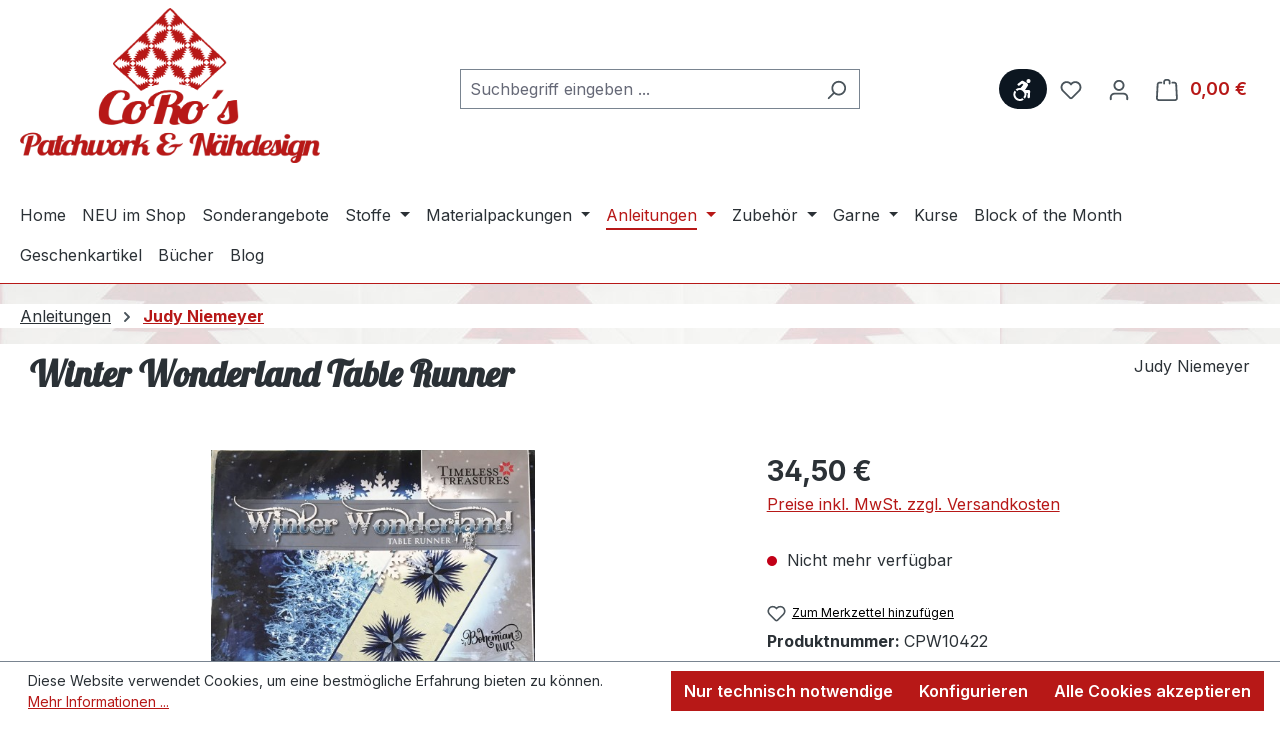

--- FILE ---
content_type: text/html; charset=UTF-8
request_url: https://coros-patchwork.de/anleitungen/judy-niemeyer/961/winter-wonderland-table-runner
body_size: 27693
content:
<!DOCTYPE html>
<html lang="de-DE"
      itemscope="itemscope"
      itemtype="https://schema.org/WebPage">


    
                            
    <head>
                                    <meta charset="utf-8">
            
                            <meta name="viewport"
                      content="width=device-width, initial-scale=1, shrink-to-fit=no">
            
                            <meta name="author"
                      content="Cordula Ermler">
                <meta name="robots"
                      content="index,follow">
                <meta name="revisit-after"
                      content="15 days">
                <meta name="keywords"
                      content="Winter Wonderland, Table Runner, Patchwork, Judy Niemeyer, Quiltworx">
                <meta name="description"
                      content="Winter Wonderland Table Runner von Judy Niemeyer">
            
                <meta property="og:type"
          content="product">
    <meta property="og:site_name"
          content="CoRo&#039;s - Patchwork &amp; Nähdesign">
    <meta property="og:url"
          content="https://coros-patchwork.de/anleitungen/judy-niemeyer/961/winter-wonderland-table-runner">
    <meta property="og:title"
          content="Winter Wonderland Table Runner von Judy Niemeyer">

    <meta property="og:description"
          content="Winter Wonderland Table Runner von Judy Niemeyer">
    <meta property="og:image"
          content="https://coros-patchwork.de/media/a3/ae/f8/1752493229/img_2126.jpg?ts=1752494181">

            <meta property="product:brand"
              content="Judy Niemeyer">
    
            <meta property="product:price:amount"
          content="34.5">
    <meta property="product:price:currency"
          content="EUR">
    <meta property="product:product_link"
          content="https://coros-patchwork.de/anleitungen/judy-niemeyer/961/winter-wonderland-table-runner">

    <meta name="twitter:card"
          content="product">
    <meta name="twitter:site"
          content="CoRo&#039;s - Patchwork &amp; Nähdesign">
    <meta name="twitter:title"
          content="Winter Wonderland Table Runner von Judy Niemeyer">
    <meta name="twitter:description"
          content="Winter Wonderland Table Runner von Judy Niemeyer">
    <meta name="twitter:image"
          content="https://coros-patchwork.de/media/a3/ae/f8/1752493229/img_2126.jpg?ts=1752494181">

                            <meta itemprop="copyrightHolder"
                      content="CoRo&#039;s - Patchwork &amp; Nähdesign">
                <meta itemprop="copyrightYear"
                      content="">
                <meta itemprop="isFamilyFriendly"
                      content="true">
                <meta itemprop="image"
                      content="https://coros-patchwork.de/media/b3/f1/ab/1752494656/logo_v4x8008mF6cgwgOyaHS.png?ts=1752494656">
            
                                            <meta name="theme-color"
                      content="#fff">
                            
                                                
                    <link rel="shortcut icon"
                  href="https://coros-patchwork.de/media/0e/47/de/1752492294/favicon150x150.png?ts=1752815075">
        
                            
            
    
    <link rel="canonical" href="https://coros-patchwork.de/anleitungen/judy-niemeyer/961/winter-wonderland-table-runner">

                    <title itemprop="name">
                        Winter Wonderland Table Runner von Judy Niemeyer | CoRo&#039;s - Patchwork &amp; Nähdesign
            </title>
        
                                                                            <link rel="stylesheet"
                      href="https://coros-patchwork.de/theme/4c9d39a3ad9921d811334e9a9be6a953/css/all.css?1761657827">
                                    

    
            <link rel="stylesheet" href="https://coros-patchwork.de/bundles/moorlfoundation/storefront/css/animate.css?1752501624">
    
    
            <style>
            :root {
                --moorl-advanced-search-width: 600px;
            }
        </style>
    
                    
    <script>
        window.features = {"V6_5_0_0":true,"v6.5.0.0":true,"V6_6_0_0":true,"v6.6.0.0":true,"V6_7_0_0":true,"v6.7.0.0":true,"V6_8_0_0":false,"v6.8.0.0":false,"DISABLE_VUE_COMPAT":true,"disable.vue.compat":true,"ACCESSIBILITY_TWEAKS":true,"accessibility.tweaks":true,"TELEMETRY_METRICS":false,"telemetry.metrics":false,"FLOW_EXECUTION_AFTER_BUSINESS_PROCESS":false,"flow.execution.after.business.process":false,"PERFORMANCE_TWEAKS":false,"performance.tweaks":false};
    </script>
        
                                                
                

    <!-- Shopware Analytics -->
    <script>
        window.shopwareAnalytics = {
            trackingId: '',
            merchantConsent: false,
            debug: false,
            storefrontController: 'Product',
            storefrontAction: 'index',
            storefrontRoute: 'frontend.detail.page',
            storefrontCmsPageType:  'product_detail' ,
        };
    </script>
    <!-- End Shopware Analytics -->
        
                            
            
                
                                    <script>
                    window.useDefaultCookieConsent = true;
                </script>
                    
                                <script>
            window.activeNavigationId = '019808019981711e81a02dcc13de4ec8';
            window.activeRoute = 'frontend.detail.page';
            window.activeRouteParameters = '\u007B\u0022_httpCache\u0022\u003Atrue,\u0022productId\u0022\u003A\u002201980802e2c87209b3fb38bccb69b075\u0022\u007D';
            window.router = {
                'frontend.cart.offcanvas': '/checkout/offcanvas',
                'frontend.cookie.offcanvas': '/cookie/offcanvas',
                'frontend.checkout.finish.page': '/checkout/finish',
                'frontend.checkout.info': '/widgets/checkout/info',
                'frontend.menu.offcanvas': '/widgets/menu/offcanvas',
                'frontend.cms.page': '/widgets/cms',
                'frontend.cms.navigation.page': '/widgets/cms/navigation',
                'frontend.country.country-data': '/country/country-state-data',
                'frontend.app-system.generate-token': '/app-system/Placeholder/generate-token',
                'frontend.account.login.page': '/account/login',
            };
                                    window.salesChannelId = '01980801a64a710f8339c965cf30688c';
        </script>
    

    <script>
        window.router['frontend.shopware_analytics.customer.data'] = '/storefront/script/shopware-analytics-customer'
    </script>

                                <script>
                
                window.breakpoints = {"xs":0,"sm":576,"md":768,"lg":992,"xl":1200,"xxl":1400};
            </script>
        
                                    <script>
                    window.customerLoggedInState = 0;

                    window.wishlistEnabled = 1;
                </script>
                    
                        
                        
    <script>
        window.validationMessages = {"required":"Die Eingabe darf nicht leer sein.","email":"Ung\u00fcltige E-Mail-Adresse. Die E-Mail ben\u00f6tigt das Format \"nutzer@beispiel.de\".","confirmation":"Ihre Eingaben sind nicht identisch.","minLength":"Die Eingabe ist zu kurz."};
    </script>
        
                                                        <script>
                        window.themeJsPublicPath = 'https://coros-patchwork.de/theme/4c9d39a3ad9921d811334e9a9be6a953/js/';
                    </script>
                                            <script type="text/javascript" src="https://coros-patchwork.de/theme/4c9d39a3ad9921d811334e9a9be6a953/js/storefront/storefront.js?1761657827" defer></script>
                                            <script type="text/javascript" src="https://coros-patchwork.de/theme/4c9d39a3ad9921d811334e9a9be6a953/js/neon-platform-unitarticles/neon-platform-unitarticles.js?1761657827" defer></script>
                                            <script type="text/javascript" src="https://coros-patchwork.de/theme/4c9d39a3ad9921d811334e9a9be6a953/js/moorl-foundation/moorl-foundation.js?1761657827" defer></script>
                                            <script type="text/javascript" src="https://coros-patchwork.de/theme/4c9d39a3ad9921d811334e9a9be6a953/js/tcinn-a11y-toolbar-app/tcinn-a11y-toolbar-app.js?1761657827" defer></script>
                                            <script type="text/javascript" src="https://coros-patchwork.de/theme/4c9d39a3ad9921d811334e9a9be6a953/js/swag-analytics/swag-analytics.js?1761657827" defer></script>
                                            <script type="text/javascript" src="https://coros-patchwork.de/theme/4c9d39a3ad9921d811334e9a9be6a953/js/swag-custom-notification/swag-custom-notification.js?1761657827" defer></script>
                                            <script type="text/javascript" src="https://coros-patchwork.de/theme/4c9d39a3ad9921d811334e9a9be6a953/js/coros/coros.js?1761657827" defer></script>
                                                            </head>

    <body class="is-ctl-product is-act-index">

            
                
    
    
            <div id="page-top" class="skip-to-content bg-primary-subtle text-primary-emphasis overflow-hidden" tabindex="-1">
            <div class="container skip-to-content-container d-flex justify-content-center visually-hidden-focusable">
                                                                                        <a href="#content-main" class="skip-to-content-link d-inline-flex text-decoration-underline m-1 p-2 fw-bold gap-2">
                                Zum Hauptinhalt springen
                            </a>
                                            
                                                                        <a href="#header-main-search-input" class="skip-to-content-link d-inline-flex text-decoration-underline m-1 p-2 fw-bold gap-2 d-none d-sm-block">
                                Zur Suche springen
                            </a>
                                            
                                                                        <a href="#main-navigation-menu" class="skip-to-content-link d-inline-flex text-decoration-underline m-1 p-2 fw-bold gap-2 d-none d-lg-block">
                                Zur Hauptnavigation springen
                            </a>
                                                                        </div>
        </div>
        
        
                            <noscript class="noscript-main">
                
    <div role="alert"
         aria-live="polite"
         class="alert alert-info d-flex align-items-center">

                                                                        
                                                                                                                                                            <span class="icon icon-info" aria-hidden="true">
                                        <svg xmlns="http://www.w3.org/2000/svg" xmlns:xlink="http://www.w3.org/1999/xlink" width="24" height="24" viewBox="0 0 24 24"><defs><path d="M12 7c.5523 0 1 .4477 1 1s-.4477 1-1 1-1-.4477-1-1 .4477-1 1-1zm1 9c0 .5523-.4477 1-1 1s-1-.4477-1-1v-5c0-.5523.4477-1 1-1s1 .4477 1 1v5zm11-4c0 6.6274-5.3726 12-12 12S0 18.6274 0 12 5.3726 0 12 0s12 5.3726 12 12zM12 2C6.4772 2 2 6.4772 2 12s4.4772 10 10 10 10-4.4772 10-10S17.5228 2 12 2z" id="icons-default-info" /></defs><use xlink:href="#icons-default-info" fill="#758CA3" fill-rule="evenodd" /></svg>
                    </span>
                                                        
                                    
                    <div class="alert-content-container">
                                                    
                                                            Um unseren Shop in vollem Umfang nutzen zu können, empfehlen wir Ihnen Javascript in Ihrem Browser zu aktivieren.
                                    
                                                                </div>
            </div>
            </noscript>
        
                
                            
    
        <header class="header-main">
                            <div class="container">
                                    <div class="top-bar d-none d-lg-block">
        
                        </div>
    
            <div class="row align-items-center header-row">
                            <div class="col-12 col-lg-auto header-logo-col pb-sm-2 my-3 m-lg-0">
                        <div class="header-logo-main text-center">
                    <a class="header-logo-main-link"
               href="/"
               title="Zur Startseite gehen">
                                    <picture class="header-logo-picture d-block m-auto">
                                                                            
                                                                            
                                                                                    <img src="https://coros-patchwork.de/media/b3/f1/ab/1752494656/logo_v4x8008mF6cgwgOyaHS.png?ts=1752494656"
                                     alt="Zur Startseite gehen"
                                     class="img-fluid header-logo-main-img">
                                                                        </picture>
                            </a>
            </div>
                </div>
            
                            <div class="col-12 order-2 col-sm order-sm-1 header-search-col">
                    <div class="row">
                        <div class="col-sm-auto d-none d-sm-block d-lg-none">
                                                            <div class="nav-main-toggle">
                                                                            <button
                                            class="btn nav-main-toggle-btn header-actions-btn"
                                            type="button"
                                            data-off-canvas-menu="true"
                                            aria-label="Menü"
                                        >
                                                                                                                                                                                                    <span class="icon icon-stack" aria-hidden="true">
                                        <svg xmlns="http://www.w3.org/2000/svg" xmlns:xlink="http://www.w3.org/1999/xlink" width="24" height="24" viewBox="0 0 24 24"><defs><path d="M3 13c-.5523 0-1-.4477-1-1s.4477-1 1-1h18c.5523 0 1 .4477 1 1s-.4477 1-1 1H3zm0-7c-.5523 0-1-.4477-1-1s.4477-1 1-1h18c.5523 0 1 .4477 1 1s-.4477 1-1 1H3zm0 14c-.5523 0-1-.4477-1-1s.4477-1 1-1h18c.5523 0 1 .4477 1 1s-.4477 1-1 1H3z" id="icons-default-stack" /></defs><use xlink:href="#icons-default-stack" fill="#758CA3" fill-rule="evenodd" /></svg>
                    </span>
                                                                                        </button>
                                                                    </div>
                                                    </div>
                        <div class="col">
                            
    <div class="collapse"
         id="searchCollapse">
        <div class="header-search my-2 m-sm-auto">
                            <form action="/search"
                      method="get"
                      data-search-widget="true"
                      data-search-widget-options="{&quot;searchWidgetMinChars&quot;:2}"
                      data-url="/suggest?search="
                      class="header-search-form js-search-form">
                                            <div class="input-group">
                                                            <input
                                    type="search"
                                    id="header-main-search-input"
                                    name="search"
                                    class="form-control header-search-input"
                                    autocomplete="off"
                                    autocapitalize="off"
                                    placeholder="Suchbegriff eingeben ..."
                                    aria-label="Suchbegriff eingeben ..."
                                    role="combobox"
                                    aria-autocomplete="list"
                                    aria-controls="search-suggest-listbox"
                                    aria-expanded="false"
                                    aria-describedby="search-suggest-result-info"
                                    value="">
                            
                                                            <button type="submit"
                                        class="btn header-search-btn"
                                        aria-label="Suchen">
                                    <span class="header-search-icon">
                                                                                                                                                <span class="icon icon-search" aria-hidden="true">
                                        <svg xmlns="http://www.w3.org/2000/svg" xmlns:xlink="http://www.w3.org/1999/xlink" width="24" height="24" viewBox="0 0 24 24"><defs><path d="M10.0944 16.3199 4.707 21.707c-.3905.3905-1.0237.3905-1.4142 0-.3905-.3905-.3905-1.0237 0-1.4142L8.68 14.9056C7.6271 13.551 7 11.8487 7 10c0-4.4183 3.5817-8 8-8s8 3.5817 8 8-3.5817 8-8 8c-1.8487 0-3.551-.627-4.9056-1.6801zM15 16c3.3137 0 6-2.6863 6-6s-2.6863-6-6-6-6 2.6863-6 6 2.6863 6 6 6z" id="icons-default-search" /></defs><use xlink:href="#icons-default-search" fill="#758CA3" fill-rule="evenodd" /></svg>
                    </span>
                                        </span>
                                </button>
                            
                                                            <button class="btn header-close-btn js-search-close-btn d-none"
                                        type="button"
                                        aria-label="Die Dropdown-Suche schließen">
                                    <span class="header-close-icon">
                                                                                                                                                <span class="icon icon-x" aria-hidden="true">
                                        <svg xmlns="http://www.w3.org/2000/svg" xmlns:xlink="http://www.w3.org/1999/xlink" width="24" height="24" viewBox="0 0 24 24"><defs><path d="m10.5858 12-7.293-7.2929c-.3904-.3905-.3904-1.0237 0-1.4142.3906-.3905 1.0238-.3905 1.4143 0L12 10.5858l7.2929-7.293c.3905-.3904 1.0237-.3904 1.4142 0 .3905.3906.3905 1.0238 0 1.4143L13.4142 12l7.293 7.2929c.3904.3905.3904 1.0237 0 1.4142-.3906.3905-1.0238.3905-1.4143 0L12 13.4142l-7.2929 7.293c-.3905.3904-1.0237.3904-1.4142 0-.3905-.3906-.3905-1.0238 0-1.4143L10.5858 12z" id="icons-default-x" /></defs><use xlink:href="#icons-default-x" fill="#758CA3" fill-rule="evenodd" /></svg>
                    </span>
                                        </span>
                                </button>
                                                    </div>
                                    </form>
                    </div>
    </div>
                        </div>
                    </div>
                </div>
            
                            <div class="col-12 order-1 col-sm-auto order-sm-2 header-actions-col">
                    <div class="row g-0">
                                                    <div class="col d-sm-none">
                                <div class="menu-button">
                                                                            <button
                                            class="btn nav-main-toggle-btn header-actions-btn"
                                            type="button"
                                            data-off-canvas-menu="true"
                                            aria-label="Menü"
                                        >
                                                                                                                                                                                                    <span class="icon icon-stack" aria-hidden="true">
                                        <svg xmlns="http://www.w3.org/2000/svg" xmlns:xlink="http://www.w3.org/1999/xlink" width="24" height="24" viewBox="0 0 24 24"><use xlink:href="#icons-default-stack" fill="#758CA3" fill-rule="evenodd" /></svg>
                    </span>
                                                                                        </button>
                                                                    </div>
                            </div>
                        
                        
                                                                        <div class="col-auto">
                    <button
                        id="show-toolbar-button" class="btn header-actions-btn tcinn-accessibility-toolbar-button toolbar-show-button header-action" type="button"
                        aria-controls="tcinn-a11y-toolbar"
                        aria-expanded="true"
                        aria-label="Werkzeugleiste anzeigen"
                        title="Werkzeugleiste anzeigen" tabindex="0">
                        <span class="icon tcinn-icon-a11y">
                            <svg xmlns="http://www.w3.org/2000/svg" width="16" height="16" fill="currentColor" viewBox="0 0 16 16"><path d="M12 3a1.5 1.5 0 1 0 0-3 1.5 1.5 0 0 0 0 3m-.663 2.146a1.5 1.5 0 0 0-.47-2.115l-2.5-1.508a1.5 1.5 0 0 0-1.676.086l-2.329 1.75a.866.866 0 0 0 1.051 1.375L7.361 3.37l.922.71-2.038 2.445A4.73 4.73 0 0 0 2.628 7.67l1.064 1.065a3.25 3.25 0 0 1 4.574 4.574l1.064 1.063a4.73 4.73 0 0 0 1.09-3.998l1.043-.292-.187 2.991a.872.872 0 1 0 1.741.098l.206-4.121A1 1 0 0 0 12.224 8h-2.79zM3.023 9.48a3.25 3.25 0 0 0 4.496 4.496l1.077 1.077a4.75 4.75 0 0 1-6.65-6.65z"/></svg>

                        </span>
                        <span class="label visually-hidden">Werkzeugleiste anzeigen</span>
                    </button>
                </div>
                                        
                                <div class="col-auto d-sm-none">
                                <div class="search-toggle">
                                    <button class="btn header-actions-btn search-toggle-btn js-search-toggle-btn collapsed"
                                            type="button"
                                            data-bs-toggle="collapse"
                                            data-bs-target="#searchCollapse"
                                            aria-expanded="false"
                                            aria-controls="searchCollapse"
                                            aria-label="Suchen">
                                                                                                                                                <span class="icon icon-search" aria-hidden="true">
                                        <svg xmlns="http://www.w3.org/2000/svg" xmlns:xlink="http://www.w3.org/1999/xlink" width="24" height="24" viewBox="0 0 24 24"><use xlink:href="#icons-default-search" fill="#758CA3" fill-rule="evenodd" /></svg>
                    </span>
                                        </button>
                                </div>
                            </div>
                        

                                                                                    <div class="col-auto">
                                    <div class="header-wishlist">
                                        <a class="btn header-wishlist-btn header-actions-btn"
                                           href="/wishlist"
                                           title="Merkzettel"
                                           aria-labelledby="wishlist-basket-live-area"
                                        >
                                                
            <span class="header-wishlist-icon">
                                                                                                                    <span class="icon icon-heart" aria-hidden="true">
                                        <svg xmlns="http://www.w3.org/2000/svg" xmlns:xlink="http://www.w3.org/1999/xlink" width="24" height="24" viewBox="0 0 24 24"><defs><path d="M20.0139 12.2998c1.8224-1.8224 1.8224-4.7772 0-6.5996-1.8225-1.8225-4.7772-1.8225-6.5997 0L12 7.1144l-1.4142-1.4142c-1.8225-1.8225-4.7772-1.8225-6.5997 0-1.8224 1.8224-1.8224 4.7772 0 6.5996l7.519 7.519a.7.7 0 0 0 .9899 0l7.5189-7.519zm1.4142 1.4142-7.519 7.519c-1.0543 1.0544-2.7639 1.0544-3.8183 0L2.572 13.714c-2.6035-2.6035-2.6035-6.8245 0-9.428 2.6035-2.6035 6.8246-2.6035 9.4281 0 2.6035-2.6035 6.8246-2.6035 9.428 0 2.6036 2.6035 2.6036 6.8245 0 9.428z" id="icons-default-heart" /></defs><use xlink:href="#icons-default-heart" fill="#758CA3" fill-rule="evenodd" /></svg>
                    </span>
            </span>
    
    
    
    <span class="badge bg-primary header-wishlist-badge"
          id="wishlist-basket"
          data-wishlist-storage="true"
          data-wishlist-storage-options="{&quot;listPath&quot;:&quot;\/wishlist\/list&quot;,&quot;mergePath&quot;:&quot;\/wishlist\/merge&quot;,&quot;pageletPath&quot;:&quot;\/wishlist\/merge\/pagelet&quot;}"
          data-wishlist-widget="true"
          data-wishlist-widget-options="{&quot;showCounter&quot;:true}"
          aria-labelledby="wishlist-basket-live-area"
    ></span>

    <span class="visually-hidden"
          id="wishlist-basket-live-area"
          data-wishlist-live-area-text="Du hast %counter% Produkte auf dem Merkzettel"
          aria-live="polite"
    ></span>
                                        </a>
                                    </div>
                                </div>
                                                    
                                                    <div class="col-auto">
                                <div class="account-menu">
                                        <div class="dropdown">
                    <button class="btn account-menu-btn header-actions-btn"
                    type="button"
                    id="accountWidget"
                    data-account-menu="true"
                    data-bs-toggle="dropdown"
                    aria-haspopup="true"
                    aria-expanded="false"
                    aria-label="Ihr Konto"
                    title="Ihr Konto">
                                                                                                                        <span class="icon icon-avatar" aria-hidden="true">
                                        <svg xmlns="http://www.w3.org/2000/svg" xmlns:xlink="http://www.w3.org/1999/xlink" width="24" height="24" viewBox="0 0 24 24"><defs><path d="M12 3C9.7909 3 8 4.7909 8 7c0 2.2091 1.7909 4 4 4 2.2091 0 4-1.7909 4-4 0-2.2091-1.7909-4-4-4zm0-2c3.3137 0 6 2.6863 6 6s-2.6863 6-6 6-6-2.6863-6-6 2.6863-6 6-6zM4 22.099c0 .5523-.4477 1-1 1s-1-.4477-1-1V20c0-2.7614 2.2386-5 5-5h10.0007c2.7614 0 5 2.2386 5 5v2.099c0 .5523-.4477 1-1 1s-1-.4477-1-1V20c0-1.6569-1.3431-3-3-3H7c-1.6569 0-3 1.3431-3 3v2.099z" id="icons-default-avatar" /></defs><use xlink:href="#icons-default-avatar" fill="#758CA3" fill-rule="evenodd" /></svg>
                    </span>
                </button>
        
                    <div class="dropdown-menu dropdown-menu-end account-menu-dropdown js-account-menu-dropdown"
                 aria-labelledby="accountWidget">
                

        
            <div class="offcanvas-header">
                            <button class="btn btn-secondary offcanvas-close js-offcanvas-close">
                                                                                                                                                    <span class="icon icon-x icon-sm" aria-hidden="true">
                                        <svg xmlns="http://www.w3.org/2000/svg" xmlns:xlink="http://www.w3.org/1999/xlink" width="24" height="24" viewBox="0 0 24 24"><use xlink:href="#icons-default-x" fill="#758CA3" fill-rule="evenodd" /></svg>
                    </span>
                        
                                            Menü schließen
                                    </button>
                    </div>
    
            <div class="offcanvas-body">
                <div class="account-menu">
                                    <div class="dropdown-header account-menu-header">
                    Ihr Konto
                </div>
                    
                                    <div class="account-menu-login">
                                            <a href="/account/login"
                           title="Anmelden"
                           class="btn btn-primary account-menu-login-button">
                            Anmelden
                        </a>
                    
                                            <div class="account-menu-register">
                            oder
                            <a href="/account/login"
                               title="Registrieren">
                                registrieren
                            </a>
                        </div>
                                    </div>
                    
                    <div class="account-menu-links">
                    <div class="header-account-menu">
        <div class="card account-menu-inner">
                                        
                                                <nav class="list-group list-group-flush account-aside-list-group">
                                                                                    <a href="/account"
                                   title="Übersicht"
                                   class="list-group-item list-group-item-action account-aside-item"
                                   >
                                    Übersicht
                                </a>
                            
                                                            <a href="/account/profile"
                                   title="Persönliches Profil"
                                   class="list-group-item list-group-item-action account-aside-item"
                                   >
                                    Persönliches Profil
                                </a>
                            
                                                                                                                            <a href="/account/address"
                                   title="Adressen"
                                   class="list-group-item list-group-item-action account-aside-item"
                                   >
                                    Adressen
                                </a>
                            
                                                            <a href="/account/order"
                                   title="Bestellungen"
                                   class="list-group-item list-group-item-action account-aside-item"
                                   >
                                    Bestellungen
                                </a>
                                                                        </nav>
                            
                                                </div>
    </div>
            </div>
            </div>
        </div>
                </div>
            </div>
                                </div>
                            </div>
                        
                                                    <div class="col-auto">
                                <div
                                    class="header-cart"
                                    data-off-canvas-cart="true"
                                >
                                    <a class="btn header-cart-btn header-actions-btn"
                                       href="/checkout/cart"
                                       data-cart-widget="true"
                                       title="Warenkorb"
                                       aria-label="Warenkorb">
                                            <span class="header-cart-icon">
                                                                                                                <span class="icon icon-bag" aria-hidden="true">
                                        <svg xmlns="http://www.w3.org/2000/svg" xmlns:xlink="http://www.w3.org/1999/xlink" width="24" height="24" viewBox="0 0 24 24"><defs><path d="M5.892 3c.5523 0 1 .4477 1 1s-.4477 1-1 1H3.7895a1 1 0 0 0-.9986.9475l-.7895 15c-.029.5515.3946 1.0221.9987 1.0525h17.8102c.5523 0 1-.4477.9986-1.0525l-.7895-15A1 1 0 0 0 20.0208 5H17.892c-.5523 0-1-.4477-1-1s.4477-1 1-1h2.1288c1.5956 0 2.912 1.249 2.9959 2.8423l.7894 15c.0035.0788.0035.0788.0042.1577 0 1.6569-1.3432 3-3 3H3c-.079-.0007-.079-.0007-.1577-.0041-1.6546-.0871-2.9253-1.499-2.8382-3.1536l.7895-15C.8775 4.249 2.1939 3 3.7895 3H5.892zm4 2c0 .5523-.4477 1-1 1s-1-.4477-1-1V3c0-1.6569 1.3432-3 3-3h2c1.6569 0 3 1.3431 3 3v2c0 .5523-.4477 1-1 1s-1-.4477-1-1V3c0-.5523-.4477-1-1-1h-2c-.5523 0-1 .4477-1 1v2z" id="icons-default-bag" /></defs><use xlink:href="#icons-default-bag" fill="#758CA3" fill-rule="evenodd" /></svg>
                    </span>
        </span>
        <span class="header-cart-total d-none d-sm-inline-block ms-sm-2">
        0,00 €
    </span>
                                    </a>
                                </div>
                            </div>
                                            </div>
                </div>
                    </div>
                    </div>
                    </header>
    
            <div class="nav-main">
                                <div class="container">
        
                    <nav class="navbar navbar-expand-lg main-navigation-menu"
                 id="main-navigation-menu"
                 itemscope="itemscope"
                 itemtype="https://schema.org/SiteNavigationElement"
                 data-navbar="true"
                 data-navbar-options="{&quot;pathIdList&quot;:[&quot;01980801985c71799bc7cbdf1563e31d&quot;,&quot;0198080199987374907ea06da2c75d8c&quot;]}"
                 aria-label="Hauptnavigation">
                <div class="collapse navbar-collapse" id="main_nav">
                    <ul class="navbar-nav main-navigation-menu-list flex-wrap">
                        
                                                                                    <li class="nav-item nav-item-019808019827730aa9a7561895da56c1">
                                    <a class="nav-link main-navigation-link home-link root nav-item-019808019827730aa9a7561895da56c1-link"
                                       href="/"
                                       itemprop="url"
                                       title="Home">
                                        <span itemprop="name" class="main-navigation-link-text">Home</span>
                                    </a>
                                </li>
                                                    
                        
                                                                                                                                                            
                                
                                                                                                    <li class="nav-item nav-item-019808019830716083c52abda1b303fa ">
                                            <a class="nav-link nav-item-019808019830716083c52abda1b303fa-link root main-navigation-link p-2"
                                               href="https://coros-patchwork.de/neu-im-shop/"
                                                                                                                                             itemprop="url"
                                               title="NEU im Shop">
                                                <span itemprop="name" class="main-navigation-link-text">NEU im Shop</span>
                                            </a>
                                                                                    </li>
                                                                    
                                                                                                                                                                        
                                
                                                                                                    <li class="nav-item nav-item-0199288a7813715491329e22c448983e ">
                                            <a class="nav-link nav-item-0199288a7813715491329e22c448983e-link root main-navigation-link p-2"
                                               href="https://coros-patchwork.de/sonderangebote/"
                                                                                                                                             itemprop="url"
                                               title="Sonderangebote">
                                                <span itemprop="name" class="main-navigation-link-text">Sonderangebote</span>
                                            </a>
                                                                                    </li>
                                                                    
                                                                                                                                                                        
                                
                                                                                                    <li class="nav-item nav-item-01980801983470bbb755fc1f020917fe dropdown position-static">
                                            <a class="nav-link nav-item-01980801983470bbb755fc1f020917fe-link root main-navigation-link p-2 dropdown-toggle"
                                               href="https://coros-patchwork.de/stoffe/"
                                               data-bs-toggle="dropdown"                                                                                              itemprop="url"
                                               title="Stoffe">
                                                <span itemprop="name" class="main-navigation-link-text">Stoffe</span>
                                            </a>
                                                                                            <div class="dropdown-menu w-100 p-4">
                                                            
            <div class="row">
                            <div class="col">
                    <div class="navigation-flyout-category-link">
                                                                                    <a href="https://coros-patchwork.de/stoffe/"
                                   itemprop="url"
                                   title="Stoffe">
                                                                            Zur Kategorie Stoffe
                                                                    </a>
                                                                        </div>
                </div>
            
                            <div class="col-auto">
                    <button class="navigation-flyout-close js-close-flyout-menu btn-close" aria-label="Menü schließen">
                                                                                                                            </button>
                </div>
                    </div>
    
            <div class="row navigation-flyout-content">
                            <div class="col-8 col-xl-9">
                    <div class="">
                                                        
                
    <div class="row navigation-flyout-categories is-level-0">
                                                        
                            <div class="col-4 ">
                                                                        <a class="nav-item nav-item-0198080198c772c8a710de9d674a9d65 nav-link nav-item-0198080198c772c8a710de9d674a9d65-link navigation-flyout-link is-level-0"
                               href="https://coros-patchwork.de/stoffe/stoffpakete/"
                               itemprop="url"
                                                              title="Stoffpakete">
                                <span itemprop="name">Stoffpakete</span>
                            </a>
                                            
                                                                                </div>
                                                                    
                            <div class="col-4 navigation-flyout-col">
                                                                        <a class="nav-item nav-item-0198080198d4701bbbdbe9ea15808d2a nav-link nav-item-0198080198d4701bbbdbe9ea15808d2a-link navigation-flyout-link is-level-0"
                               href="https://coros-patchwork.de/stoffe/stoffserien/"
                               itemprop="url"
                                                              title="Stoffserien">
                                <span itemprop="name">Stoffserien</span>
                            </a>
                                            
                                                                            
    
    <div class="navigation-flyout-categories is-level-1">
                                                        
                            <div class="">
                                                                        <a class="nav-item nav-item-019808019a1a734fa1075f57d0563ce0 nav-link nav-item-019808019a1a734fa1075f57d0563ce0-link navigation-flyout-link is-level-1"
                               href="https://coros-patchwork.de/stoffe/stoffserien/1895/"
                               itemprop="url"
                                                              title="1895">
                                <span itemprop="name">1895</span>
                            </a>
                                            
                                                                                </div>
                                                                    
                            <div class="navigation-flyout-col">
                                                                        <a class="nav-item nav-item-019808019a1f718abb36eff4ad31f49b nav-link nav-item-019808019a1f718abb36eff4ad31f49b-link navigation-flyout-link is-level-1"
                               href="https://coros-patchwork.de/stoffe/stoffserien/at-days-end/"
                               itemprop="url"
                                                              title="At Days End">
                                <span itemprop="name">At Days End</span>
                            </a>
                                            
                                                                                </div>
                                                                    
                            <div class="navigation-flyout-col">
                                                                        <a class="nav-item nav-item-019808019a2373d7a1a9dab01b7e3304 nav-link nav-item-019808019a2373d7a1a9dab01b7e3304-link navigation-flyout-link is-level-1"
                               href="https://coros-patchwork.de/stoffe/stoffserien/beach-house/"
                               itemprop="url"
                                                              title="Beach House">
                                <span itemprop="name">Beach House</span>
                            </a>
                                            
                                                                                </div>
                                                                    
                            <div class="">
                                                                        <a class="nav-item nav-item-019808019a26702bba1c8c7334cc1a35 nav-link nav-item-019808019a26702bba1c8c7334cc1a35-link navigation-flyout-link is-level-1"
                               href="https://coros-patchwork.de/stoffe/stoffserien/be-colourful-collection/"
                               itemprop="url"
                                                              title="Be Colourful Collection">
                                <span itemprop="name">Be Colourful Collection</span>
                            </a>
                                            
                                                                                </div>
                                                                    
                            <div class="navigation-flyout-col">
                                                                        <a class="nav-item nav-item-019808019a2a719984a5f54bdae21987 nav-link nav-item-019808019a2a719984a5f54bdae21987-link navigation-flyout-link is-level-1"
                               href="https://coros-patchwork.de/stoffe/stoffserien/blackberry-cobbler/"
                               itemprop="url"
                                                              title="Blackberry Cobbler">
                                <span itemprop="name">Blackberry Cobbler</span>
                            </a>
                                            
                                                                                </div>
                                                                    
                            <div class="navigation-flyout-col">
                                                                        <a class="nav-item nav-item-01982d95a5fe79deb30a6b0cdd1e05d4 nav-link nav-item-01982d95a5fe79deb30a6b0cdd1e05d4-link navigation-flyout-link is-level-1"
                               href="https://coros-patchwork.de/stoffe/stoffserien/blooming-holidays/"
                               itemprop="url"
                                                              title="Blooming Holidays">
                                <span itemprop="name">Blooming Holidays</span>
                            </a>
                                            
                                                                                </div>
                                                                    
                            <div class="navigation-flyout-col">
                                                                        <a class="nav-item nav-item-019808019a3070abba3b22352451373e nav-link nav-item-019808019a3070abba3b22352451373e-link navigation-flyout-link is-level-1"
                               href="https://coros-patchwork.de/stoffe/stoffserien/blueberry-tart/"
                               itemprop="url"
                                                              title="Blueberry Tart">
                                <span itemprop="name">Blueberry Tart</span>
                            </a>
                                            
                                                                                </div>
                                                                    
                            <div class="">
                                                                        <a class="nav-item nav-item-019986577e477ecaabef6bb1cfa8e565 nav-link nav-item-019986577e477ecaabef6bb1cfa8e565-link navigation-flyout-link is-level-1"
                               href="https://coros-patchwork.de/stoffe/stoffserien/cat-i-tude-ii/"
                               itemprop="url"
                                                              title="Cat I Tude II">
                                <span itemprop="name">Cat I Tude II</span>
                            </a>
                                            
                                                                                </div>
                                                                    
                            <div class="navigation-flyout-col">
                                                                        <a class="nav-item nav-item-019808019a33708e8fc11a66d8bd5de8 nav-link nav-item-019808019a33708e8fc11a66d8bd5de8-link navigation-flyout-link is-level-1"
                               href="https://coros-patchwork.de/stoffe/stoffserien/color-stock/"
                               itemprop="url"
                                                              title="Color Stock">
                                <span itemprop="name">Color Stock</span>
                            </a>
                                            
                                                                                </div>
                                                                    
                            <div class="navigation-flyout-col">
                                                                        <a class="nav-item nav-item-019808019a36727e86e30d0d3112e6f4 nav-link nav-item-019808019a36727e86e30d0d3112e6f4-link navigation-flyout-link is-level-1"
                               href="https://coros-patchwork.de/stoffe/stoffserien/conway-cottage/"
                               itemprop="url"
                                                              title="Conway Cottage">
                                <span itemprop="name">Conway Cottage</span>
                            </a>
                                            
                                                                                </div>
                                                                    
                            <div class="navigation-flyout-col">
                                                                        <a class="nav-item nav-item-019808019a3f71f2922d386dfeceff03 nav-link nav-item-019808019a3f71f2922d386dfeceff03-link navigation-flyout-link is-level-1"
                               href="https://coros-patchwork.de/stoffe/stoffserien/cottage-cloth/"
                               itemprop="url"
                                                              title="Cottage Cloth">
                                <span itemprop="name">Cottage Cloth</span>
                            </a>
                                            
                                                                                </div>
                                                                    
                            <div class="">
                                                                        <a class="nav-item nav-item-019808019a4473319b9cb4afc6cb4432 nav-link nav-item-019808019a4473319b9cb4afc6cb4432-link navigation-flyout-link is-level-1"
                               href="https://coros-patchwork.de/stoffe/stoffserien/dahlia/"
                               itemprop="url"
                                                              title="Dahlia">
                                <span itemprop="name">Dahlia</span>
                            </a>
                                            
                                                                                </div>
                                                                    
                            <div class="navigation-flyout-col">
                                                                        <a class="nav-item nav-item-019808019a487036937a74b584f25c18 nav-link nav-item-019808019a487036937a74b584f25c18-link navigation-flyout-link is-level-1"
                               href="https://coros-patchwork.de/stoffe/stoffserien/dimples/"
                               itemprop="url"
                                                              title="Dimples">
                                <span itemprop="name">Dimples</span>
                            </a>
                                            
                                                                                </div>
                                                                    
                            <div class="navigation-flyout-col">
                                                                        <a class="nav-item nav-item-019808019a4d70c38a4caf1331c6ebe5 nav-link nav-item-019808019a4d70c38a4caf1331c6ebe5-link navigation-flyout-link is-level-1"
                               href="https://coros-patchwork.de/stoffe/stoffserien/en-bleu-by-kate-upertiel/"
                               itemprop="url"
                                                              title="En Bleu by Kate Upertiel">
                                <span itemprop="name">En Bleu by Kate Upertiel</span>
                            </a>
                                            
                                                                                </div>
                                                                    
                            <div class="navigation-flyout-col">
                                                                        <a class="nav-item nav-item-019808019a537222ba410cf26af5cbaf nav-link nav-item-019808019a537222ba410cf26af5cbaf-link navigation-flyout-link is-level-1"
                               href="https://coros-patchwork.de/stoffe/stoffserien/fizz-by-giucy-giuce/"
                               itemprop="url"
                                                              title="Fizz by Giucy Giuce">
                                <span itemprop="name">Fizz by Giucy Giuce</span>
                            </a>
                                            
                                                                                </div>
                                                                    
                            <div class="">
                                                                        <a class="nav-item nav-item-019808019a627140a5c66c2f837f0076 nav-link nav-item-019808019a627140a5c66c2f837f0076-link navigation-flyout-link is-level-1"
                               href="https://coros-patchwork.de/stoffe/stoffserien/gemma/"
                               itemprop="url"
                                                              title="Gemma">
                                <span itemprop="name">Gemma</span>
                            </a>
                                            
                                                                                </div>
                                                                    
                            <div class="navigation-flyout-col">
                                                                        <a class="nav-item nav-item-019808019a6a7303b544038372f2c9d3 nav-link nav-item-019808019a6a7303b544038372f2c9d3-link navigation-flyout-link is-level-1"
                               href="https://coros-patchwork.de/stoffe/stoffserien/glaze/"
                               itemprop="url"
                                                              title="Glaze">
                                <span itemprop="name">Glaze</span>
                            </a>
                                            
                                                                                </div>
                                                                    
                            <div class="navigation-flyout-col">
                                                                        <a class="nav-item nav-item-01982cdd76da7f5d82b1486508a0fe17 nav-link nav-item-01982cdd76da7f5d82b1486508a0fe17-link navigation-flyout-link is-level-1"
                               href="https://coros-patchwork.de/stoffe/stoffserien/good-tidings/"
                               itemprop="url"
                                                              title="Good Tidings">
                                <span itemprop="name">Good Tidings</span>
                            </a>
                                            
                                                                                </div>
                                                                    
                            <div class="navigation-flyout-col">
                                                                        <a class="nav-item nav-item-019808019a787218b01a8523eecf236b nav-link nav-item-019808019a787218b01a8523eecf236b-link navigation-flyout-link is-level-1"
                               href="https://coros-patchwork.de/stoffe/stoffserien/grunge/"
                               itemprop="url"
                                                              title="Grunge">
                                <span itemprop="name">Grunge</span>
                            </a>
                                            
                                                                                </div>
                                                                    
                            <div class="">
                                                                        <a class="nav-item nav-item-019808019a7d727592ff40395699bc47 nav-link nav-item-019808019a7d727592ff40395699bc47-link navigation-flyout-link is-level-1"
                               href="https://coros-patchwork.de/stoffe/stoffserien/hello-autumn/"
                               itemprop="url"
                                                              title="Hello Autumn">
                                <span itemprop="name">Hello Autumn</span>
                            </a>
                                            
                                                                                </div>
                                                                    
                            <div class="navigation-flyout-col">
                                                                        <a class="nav-item nav-item-01982d7f003d749b9a3e70589d4894cd nav-link nav-item-01982d7f003d749b9a3e70589d4894cd-link navigation-flyout-link is-level-1"
                               href="https://coros-patchwork.de/stoffe/stoffserien/holiday-elegance/"
                               itemprop="url"
                                                              title="Holiday Elegance">
                                <span itemprop="name">Holiday Elegance</span>
                            </a>
                                            
                                                                                </div>
                                                                    
                            <div class="navigation-flyout-col">
                                                                        <a class="nav-item nav-item-019808019a9171a1885b59af023fcb52 nav-link nav-item-019808019a9171a1885b59af023fcb52-link navigation-flyout-link is-level-1"
                               href="https://coros-patchwork.de/stoffe/stoffserien/ink/"
                               itemprop="url"
                                                              title="Ink">
                                <span itemprop="name">Ink</span>
                            </a>
                                            
                                                                                </div>
                                                                    
                            <div class="navigation-flyout-col">
                                                                        <a class="nav-item nav-item-019808019d0b71d68bedb24c091fca09 nav-link nav-item-019808019d0b71d68bedb24c091fca09-link navigation-flyout-link is-level-1"
                               href="https://coros-patchwork.de/stoffe/stoffserien/itsy-bits-by-makower/"
                               itemprop="url"
                                                              title="Itsy Bits by makower">
                                <span itemprop="name">Itsy Bits by makower</span>
                            </a>
                                            
                                                                                </div>
                                                                    
                            <div class="">
                                                                        <a class="nav-item nav-item-019808019d1170108a0d73025a852645 nav-link nav-item-019808019d1170108a0d73025a852645-link navigation-flyout-link is-level-1"
                               href="https://coros-patchwork.de/stoffe/stoffserien/java-blender/"
                               itemprop="url"
                                                              title="Java Blender">
                                <span itemprop="name">Java Blender</span>
                            </a>
                                            
                                                                                </div>
                                                                    
                            <div class="navigation-flyout-col">
                                                                        <a class="nav-item nav-item-019808019d1873698f075e856685eb49 nav-link nav-item-019808019d1873698f075e856685eb49-link navigation-flyout-link is-level-1"
                               href="https://coros-patchwork.de/stoffe/stoffserien/lava-solids/"
                               itemprop="url"
                                                              title="Lava Solids">
                                <span itemprop="name">Lava Solids</span>
                            </a>
                                            
                                                                                </div>
                                                                    
                            <div class="navigation-flyout-col">
                                                                        <a class="nav-item nav-item-019808019d1c71708ac15dc8d7494420 nav-link nav-item-019808019d1c71708ac15dc8d7494420-link navigation-flyout-link is-level-1"
                               href="https://coros-patchwork.de/stoffe/stoffserien/linen-texture/"
                               itemprop="url"
                                                              title="Linen texture">
                                <span itemprop="name">Linen texture</span>
                            </a>
                                            
                                                                                </div>
                                                                    
                            <div class="navigation-flyout-col">
                                                                        <a class="nav-item nav-item-019808019d207280b9b77d339ecab8ce nav-link nav-item-019808019d207280b9b77d339ecab8ce-link navigation-flyout-link is-level-1"
                               href="https://coros-patchwork.de/stoffe/stoffserien/longshore/"
                               itemprop="url"
                                                              title="Longshore">
                                <span itemprop="name">Longshore</span>
                            </a>
                                            
                                                                                </div>
                                                                    
                            <div class="">
                                                                        <a class="nav-item nav-item-019808019d2473e58d9f0fb359378a28 nav-link nav-item-019808019d2473e58d9f0fb359378a28-link navigation-flyout-link is-level-1"
                               href="https://coros-patchwork.de/stoffe/stoffserien/luna/"
                               itemprop="url"
                                                              title="Luna">
                                <span itemprop="name">Luna</span>
                            </a>
                                            
                                                                                </div>
                                                                    
                            <div class="navigation-flyout-col">
                                                                        <a class="nav-item nav-item-019808019d2873c797ab0f8f5a2a43ab nav-link nav-item-019808019d2873c797ab0f8f5a2a43ab-link navigation-flyout-link is-level-1"
                               href="https://coros-patchwork.de/stoffe/stoffserien/memories-by-andover/"
                               itemprop="url"
                                                              title="Memories by Andover">
                                <span itemprop="name">Memories by Andover</span>
                            </a>
                                            
                                                                                </div>
                                                                    
                            <div class="navigation-flyout-col">
                                                                        <a class="nav-item nav-item-019808019d2d70f9b2483ae0bfd5f526 nav-link nav-item-019808019d2d70f9b2483ae0bfd5f526-link navigation-flyout-link is-level-1"
                               href="https://coros-patchwork.de/stoffe/stoffserien/mistletoe-tonga/"
                               itemprop="url"
                                                              title="Mistletoe - Tonga">
                                <span itemprop="name">Mistletoe - Tonga</span>
                            </a>
                                            
                                                                                </div>
                                                                    
                            <div class="navigation-flyout-col">
                                                                        <a class="nav-item nav-item-019808019d31726791a6f6849e87792a nav-link nav-item-019808019d31726791a6f6849e87792a-link navigation-flyout-link is-level-1"
                               href="https://coros-patchwork.de/stoffe/stoffserien/nitty-gritty-by-jordan-fabrics/"
                               itemprop="url"
                                                              title="Nitty Gritty by Jordan Fabrics">
                                <span itemprop="name">Nitty Gritty by Jordan Fabrics</span>
                            </a>
                                            
                                                                                </div>
                                                                    
                            <div class="">
                                                                        <a class="nav-item nav-item-019808019d3670b3ae3afbc5a5d1ad1b nav-link nav-item-019808019d3670b3ae3afbc5a5d1ad1b-link navigation-flyout-link is-level-1"
                               href="https://coros-patchwork.de/stoffe/stoffserien/pixie/"
                               itemprop="url"
                                                              title="Pixie">
                                <span itemprop="name">Pixie</span>
                            </a>
                                            
                                                                                </div>
                                                                    
                            <div class="navigation-flyout-col">
                                                                        <a class="nav-item nav-item-019808019d3a70af9436b254e63d6664 nav-link nav-item-019808019d3a70af9436b254e63d6664-link navigation-flyout-link is-level-1"
                               href="https://coros-patchwork.de/stoffe/stoffserien/raspberry-parfait/"
                               itemprop="url"
                                                              title="Raspberry Parfait">
                                <span itemprop="name">Raspberry Parfait</span>
                            </a>
                                            
                                                                                </div>
                                                                    
                            <div class="navigation-flyout-col">
                                                                        <a class="nav-item nav-item-019808019d3e712da39ac70058e3f394 nav-link nav-item-019808019d3e712da39ac70058e3f394-link navigation-flyout-link is-level-1"
                               href="https://coros-patchwork.de/stoffe/stoffserien/sage-mini/"
                               itemprop="url"
                                                              title="Sage Mini">
                                <span itemprop="name">Sage Mini</span>
                            </a>
                                            
                                                                                </div>
                                                                    
                            <div class="navigation-flyout-col">
                                                                        <a class="nav-item nav-item-019808019d457228adfe470ff454cba0 nav-link nav-item-019808019d457228adfe470ff454cba0-link navigation-flyout-link is-level-1"
                               href="https://coros-patchwork.de/stoffe/stoffserien/spraytime/"
                               itemprop="url"
                                                              title="Spraytime">
                                <span itemprop="name">Spraytime</span>
                            </a>
                                            
                                                                                </div>
                                                                    
                            <div class="">
                                                                        <a class="nav-item nav-item-0199dd24c1167e94a1eef3baf3a4ac9f nav-link nav-item-0199dd24c1167e94a1eef3baf3a4ac9f-link navigation-flyout-link is-level-1"
                               href="https://coros-patchwork.de/stoffe/stoffserien/winter-whisper/"
                               itemprop="url"
                                                              title="Winter Whisper">
                                <span itemprop="name">Winter Whisper</span>
                            </a>
                                            
                                                                                </div>
                        </div>
                                                            </div>
                                                                    
                            <div class="col-4 navigation-flyout-col">
                                                                        <a class="nav-item nav-item-0198080198da70d1b1b7b47ce09116db nav-link nav-item-0198080198da70d1b1b7b47ce09116db-link navigation-flyout-link is-level-0"
                               href="https://coros-patchwork.de/stoffe/basic-stoffe/"
                               itemprop="url"
                                                              title="Basic Stoffe">
                                <span itemprop="name">Basic Stoffe</span>
                            </a>
                                            
                                                                            
    
    <div class="navigation-flyout-categories is-level-1">
                                                        
                            <div class="">
                                                                        <a class="nav-item nav-item-0198080199c27241a8312dd4becd831b nav-link nav-item-0198080199c27241a8312dd4becd831b-link navigation-flyout-link is-level-1"
                               href="https://coros-patchwork.de/stoffe/basic-stoffe/color-stock/"
                               itemprop="url"
                                                              title="Color Stock">
                                <span itemprop="name">Color Stock</span>
                            </a>
                                            
                                                                                </div>
                                                                    
                            <div class="navigation-flyout-col">
                                                                        <a class="nav-item nav-item-0198080199c67034876925917e859795 nav-link nav-item-0198080199c67034876925917e859795-link navigation-flyout-link is-level-1"
                               href="https://coros-patchwork.de/stoffe/basic-stoffe/cottage-cloth/"
                               itemprop="url"
                                                              title="Cottage Cloth">
                                <span itemprop="name">Cottage Cloth</span>
                            </a>
                                            
                                                                                </div>
                                                                    
                            <div class="navigation-flyout-col">
                                                                        <a class="nav-item nav-item-0198080199cc714796f04af3d619ef3c nav-link nav-item-0198080199cc714796f04af3d619ef3c-link navigation-flyout-link is-level-1"
                               href="https://coros-patchwork.de/stoffe/basic-stoffe/dimples/"
                               itemprop="url"
                                                              title="Dimples">
                                <span itemprop="name">Dimples</span>
                            </a>
                                            
                                                                                </div>
                                                                    
                            <div class="">
                                                                        <a class="nav-item nav-item-0198080199d0722887dc0c88dfa45fb7 nav-link nav-item-0198080199d0722887dc0c88dfa45fb7-link navigation-flyout-link is-level-1"
                               href="https://coros-patchwork.de/stoffe/basic-stoffe/grunge/"
                               itemprop="url"
                                                              title="Grunge">
                                <span itemprop="name">Grunge</span>
                            </a>
                                            
                                                                                </div>
                                                                    
                            <div class="navigation-flyout-col">
                                                                        <a class="nav-item nav-item-0198080199d370e6b93223a10e64c046 nav-link nav-item-0198080199d370e6b93223a10e64c046-link navigation-flyout-link is-level-1"
                               href="https://coros-patchwork.de/stoffe/basic-stoffe/linen-texture/"
                               itemprop="url"
                                                              title="Linen texture">
                                <span itemprop="name">Linen texture</span>
                            </a>
                                            
                                                                                </div>
                                                                    
                            <div class="navigation-flyout-col">
                                                                        <a class="nav-item nav-item-0198080199d673f0abb3ee812831c75b nav-link nav-item-0198080199d673f0abb3ee812831c75b-link navigation-flyout-link is-level-1"
                               href="https://coros-patchwork.de/stoffe/basic-stoffe/spraytime/"
                               itemprop="url"
                                                              title="Spraytime">
                                <span itemprop="name">Spraytime</span>
                            </a>
                                            
                                                                                </div>
                                                                    
                            <div class="navigation-flyout-col">
                                                                        <a class="nav-item nav-item-0198080199de71d1a7546ee46a9813ed nav-link nav-item-0198080199de71d1a7546ee46a9813ed-link navigation-flyout-link is-level-1"
                               href="https://coros-patchwork.de/stoffe/basic-stoffe/weissbeige/"
                               itemprop="url"
                                                              title="weiß/beige">
                                <span itemprop="name">weiß/beige</span>
                            </a>
                                            
                                                                                </div>
                                                                    
                            <div class="">
                                                                        <a class="nav-item nav-item-0198080199e17237b13d54c14655e121 nav-link nav-item-0198080199e17237b13d54c14655e121-link navigation-flyout-link is-level-1"
                               href="https://coros-patchwork.de/stoffe/basic-stoffe/gelborange/"
                               itemprop="url"
                                                              title="gelb/orange">
                                <span itemprop="name">gelb/orange</span>
                            </a>
                                            
                                                                                </div>
                                                                    
                            <div class="navigation-flyout-col">
                                                                        <a class="nav-item nav-item-0198080199e472cb86aac7bf7cf2915b nav-link nav-item-0198080199e472cb86aac7bf7cf2915b-link navigation-flyout-link is-level-1"
                               href="https://coros-patchwork.de/stoffe/basic-stoffe/rotrosa/"
                               itemprop="url"
                                                              title="rot/rosa">
                                <span itemprop="name">rot/rosa</span>
                            </a>
                                            
                                                                                </div>
                                                                    
                            <div class="navigation-flyout-col">
                                                                        <a class="nav-item nav-item-0198080199e771d8a7b07e323377e8d9 nav-link nav-item-0198080199e771d8a7b07e323377e8d9-link navigation-flyout-link is-level-1"
                               href="https://coros-patchwork.de/stoffe/basic-stoffe/blau/"
                               itemprop="url"
                                                              title="blau">
                                <span itemprop="name">blau</span>
                            </a>
                                            
                                                                                </div>
                                                                    
                            <div class="navigation-flyout-col">
                                                                        <a class="nav-item nav-item-0198080199ea7099a5f041b5e2b2a88b nav-link nav-item-0198080199ea7099a5f041b5e2b2a88b-link navigation-flyout-link is-level-1"
                               href="https://coros-patchwork.de/stoffe/basic-stoffe/lila/"
                               itemprop="url"
                                                              title="lila">
                                <span itemprop="name">lila</span>
                            </a>
                                            
                                                                                </div>
                                                                    
                            <div class="">
                                                                        <a class="nav-item nav-item-0198080199ef731191efc348bc3b1dbd nav-link nav-item-0198080199ef731191efc348bc3b1dbd-link navigation-flyout-link is-level-1"
                               href="https://coros-patchwork.de/stoffe/basic-stoffe/tuerkis/"
                               itemprop="url"
                                                              title="türkis">
                                <span itemprop="name">türkis</span>
                            </a>
                                            
                                                                                </div>
                                                                    
                            <div class="navigation-flyout-col">
                                                                        <a class="nav-item nav-item-0198080199f27233863799d455c6cd79 nav-link nav-item-0198080199f27233863799d455c6cd79-link navigation-flyout-link is-level-1"
                               href="https://coros-patchwork.de/stoffe/basic-stoffe/gruen/"
                               itemprop="url"
                                                              title="grün">
                                <span itemprop="name">grün</span>
                            </a>
                                            
                                                                                </div>
                                                                    
                            <div class="navigation-flyout-col">
                                                                        <a class="nav-item nav-item-0198080199f873979b2d426237afd19f nav-link nav-item-0198080199f873979b2d426237afd19f-link navigation-flyout-link is-level-1"
                               href="https://coros-patchwork.de/stoffe/basic-stoffe/braun/"
                               itemprop="url"
                                                              title="braun">
                                <span itemprop="name">braun</span>
                            </a>
                                            
                                                                                </div>
                                                                    
                            <div class="navigation-flyout-col">
                                                                        <a class="nav-item nav-item-0198080199fc72c4a073e87021f6c4b6 nav-link nav-item-0198080199fc72c4a073e87021f6c4b6-link navigation-flyout-link is-level-1"
                               href="https://coros-patchwork.de/stoffe/basic-stoffe/grauschwarz/"
                               itemprop="url"
                                                              title="grau/schwarz">
                                <span itemprop="name">grau/schwarz</span>
                            </a>
                                            
                                                                                </div>
                        </div>
                                                            </div>
                                                                    
                            <div class="col-4 ">
                                                                        <a class="nav-item nav-item-0198080198e272b5b8b9fca00fd8fdc0 nav-link nav-item-0198080198e272b5b8b9fca00fd8fdc0-link navigation-flyout-link is-level-0"
                               href="https://coros-patchwork.de/stoffe/batiken/"
                               itemprop="url"
                                                              title="Batiken">
                                <span itemprop="name">Batiken</span>
                            </a>
                                            
                                                                            
    
    <div class="navigation-flyout-categories is-level-1">
                                                        
                            <div class="">
                                                                        <a class="nav-item nav-item-0198080199b370c884aba357f82e7951 nav-link nav-item-0198080199b370c884aba357f82e7951-link navigation-flyout-link is-level-1"
                               href="https://coros-patchwork.de/stoffe/batiken/hoffman/"
                               itemprop="url"
                                                              title="Hoffman">
                                <span itemprop="name">Hoffman</span>
                            </a>
                                            
                                                                                </div>
                                                                    
                            <div class="navigation-flyout-col">
                                                                        <a class="nav-item nav-item-0198080199b87188a04bf500a4de42ae nav-link nav-item-0198080199b87188a04bf500a4de42ae-link navigation-flyout-link is-level-1"
                               href="https://coros-patchwork.de/stoffe/batiken/anthology/"
                               itemprop="url"
                                                              title="Anthology">
                                <span itemprop="name">Anthology</span>
                            </a>
                                            
                                                                                </div>
                                                                    
                            <div class="navigation-flyout-col">
                                                                        <a class="nav-item nav-item-0198080199bb70f8a22b70cc7066a076 nav-link nav-item-0198080199bb70f8a22b70cc7066a076-link navigation-flyout-link is-level-1"
                               href="https://coros-patchwork.de/stoffe/batiken/timeless-treasures/"
                               itemprop="url"
                                                              title="Timeless Treasures">
                                <span itemprop="name">Timeless Treasures</span>
                            </a>
                                            
                                                                                </div>
                                                                    
                            <div class="">
                                                                        <a class="nav-item nav-item-0198080199bf7353bc27ed6547b2c956 nav-link nav-item-0198080199bf7353bc27ed6547b2c956-link navigation-flyout-link is-level-1"
                               href="https://coros-patchwork.de/stoffe/batiken/verschiedene-hersteller/"
                               itemprop="url"
                                                              title="Verschiedene Hersteller">
                                <span itemprop="name">Verschiedene Hersteller</span>
                            </a>
                                            
                                                                                </div>
                        </div>
                                                            </div>
                                                                    
                            <div class="col-4 navigation-flyout-col">
                                                                        <a class="nav-item nav-item-0198080198e971718bd52974a29874a8 nav-link nav-item-0198080198e971718bd52974a29874a8-link navigation-flyout-link is-level-0"
                               href="https://coros-patchwork.de/stoffe/be-colourful-collection/"
                               itemprop="url"
                                                              title="Be Colourful Collection">
                                <span itemprop="name">Be Colourful Collection</span>
                            </a>
                                            
                                                                                </div>
                                                                    
                            <div class="col-4 navigation-flyout-col">
                                                                        <a class="nav-item nav-item-0198080198f17343a00b5c24ccef1f1f nav-link nav-item-0198080198f17343a00b5c24ccef1f1f-link navigation-flyout-link is-level-0"
                               href="https://coros-patchwork.de/stoffe/stoffe-mit-blumen/"
                               itemprop="url"
                                                              title="Stoffe mit Blumen">
                                <span itemprop="name">Stoffe mit Blumen</span>
                            </a>
                                            
                                                                                </div>
                                                                    
                            <div class="col-4 navigation-flyout-col">
                                                                        <a class="nav-item nav-item-0198080198f9701dab24e161aa674aa4 nav-link nav-item-0198080198f9701dab24e161aa674aa4-link navigation-flyout-link is-level-0"
                               href="https://coros-patchwork.de/stoffe/graphische-muster/"
                               itemprop="url"
                                                              title="Graphische Muster">
                                <span itemprop="name">Graphische Muster</span>
                            </a>
                                            
                                                                                </div>
                                                                    
                            <div class="col-4 ">
                                                                        <a class="nav-item nav-item-01980801990173f7951081fc2eeabaf6 nav-link nav-item-01980801990173f7951081fc2eeabaf6-link navigation-flyout-link is-level-0"
                               href="https://coros-patchwork.de/stoffe/handarbeitsutensilien/"
                               itemprop="url"
                                                              title="Handarbeitsutensilien">
                                <span itemprop="name">Handarbeitsutensilien</span>
                            </a>
                                            
                                                                                </div>
                                                                    
                            <div class="col-4 navigation-flyout-col">
                                                                        <a class="nav-item nav-item-01980801990c720e9db8fdefbd56ad8a nav-link nav-item-01980801990c720e9db8fdefbd56ad8a-link navigation-flyout-link is-level-0"
                               href="https://coros-patchwork.de/stoffe/herbst-stoffe/"
                               itemprop="url"
                                                              title="Herbst Stoffe">
                                <span itemprop="name">Herbst Stoffe</span>
                            </a>
                                            
                                                                                </div>
                                                                    
                            <div class="col-4 navigation-flyout-col">
                                                                        <a class="nav-item nav-item-01980801991d73239fdf20ac1b83585a nav-link nav-item-01980801991d73239fdf20ac1b83585a-link navigation-flyout-link is-level-0"
                               href="https://coros-patchwork.de/stoffe/stoffe-fuer-weihnachten/"
                               itemprop="url"
                                                              title="Stoffe für Weihnachten">
                                <span itemprop="name">Stoffe für Weihnachten</span>
                            </a>
                                            
                                                                                </div>
                                                                    
                            <div class="col-4 navigation-flyout-col">
                                                                        <a class="nav-item nav-item-0198080199217309ba71ed87ef0d2d98 nav-link nav-item-0198080199217309ba71ed87ef0d2d98-link navigation-flyout-link is-level-0"
                               href="https://coros-patchwork.de/stoffe/stoffe-fuer-kinder/"
                               itemprop="url"
                                                              title="Stoffe für Kinder">
                                <span itemprop="name">Stoffe für Kinder</span>
                            </a>
                                            
                                                                                </div>
                                                                    
                            <div class="col-4 ">
                                                                        <a class="nav-item nav-item-019808019925701991d71849130ca7c8 nav-link nav-item-019808019925701991d71849130ca7c8-link navigation-flyout-link is-level-0"
                               href="https://coros-patchwork.de/stoffe/maritim/"
                               itemprop="url"
                                                              title="Maritim">
                                <span itemprop="name">Maritim</span>
                            </a>
                                            
                                                                                </div>
                                                                    
                            <div class="col-4 navigation-flyout-col">
                                                                        <a class="nav-item nav-item-01980801992972c7907ae4f3ea7e8de0 nav-link nav-item-01980801992972c7907ae4f3ea7e8de0-link navigation-flyout-link is-level-0"
                               href="https://coros-patchwork.de/stoffe/pre-cuts/"
                               itemprop="url"
                                                              title="Pre Cuts">
                                <span itemprop="name">Pre Cuts</span>
                            </a>
                                            
                                                                                </div>
                                                                    
                            <div class="col-4 navigation-flyout-col">
                                                                        <a class="nav-item nav-item-01980801993072e6ab019711a08a5a8c nav-link nav-item-01980801993072e6ab019711a08a5a8c-link navigation-flyout-link is-level-0"
                               href="https://coros-patchwork.de/stoffe/panel/"
                               itemprop="url"
                                                              title="Panel">
                                <span itemprop="name">Panel</span>
                            </a>
                                            
                                                                                </div>
                                                                    
                            <div class="col-4 navigation-flyout-col">
                                                                        <a class="nav-item nav-item-01980801993373f1aa43004a67dd3528 nav-link nav-item-01980801993373f1aa43004a67dd3528-link navigation-flyout-link is-level-0"
                               href="https://coros-patchwork.de/stoffe/schwarzweiss/"
                               itemprop="url"
                                                              title="Schwarz/weiß">
                                <span itemprop="name">Schwarz/weiß</span>
                            </a>
                                            
                                                                                </div>
                                                                    
                            <div class="col-4 ">
                                                                        <a class="nav-item nav-item-019996135d0a7805bc9420c973bc0bf2 nav-link nav-item-019996135d0a7805bc9420c973bc0bf2-link navigation-flyout-link is-level-0"
                               href="https://coros-patchwork.de/stoffe/bordueren/"
                               itemprop="url"
                                                              title="Bordüren">
                                <span itemprop="name">Bordüren</span>
                            </a>
                                            
                                                                                </div>
                                                                    
                            <div class="col-4 navigation-flyout-col">
                                                                        <a class="nav-item nav-item-01980801993873328928dab03072bd25 nav-link nav-item-01980801993873328928dab03072bd25-link navigation-flyout-link is-level-0"
                               href="https://coros-patchwork.de/stoffe/rueckseiten-doppelbreit/"
                               itemprop="url"
                                                              title="Rückseiten doppelbreit">
                                <span itemprop="name">Rückseiten doppelbreit</span>
                            </a>
                                            
                                                                                </div>
                                                                    
                            <div class="col-4 navigation-flyout-col">
                                                                        <a class="nav-item nav-item-01980801994072f1a1437b94e4723648 nav-link nav-item-01980801994072f1a1437b94e4723648-link navigation-flyout-link is-level-0"
                               href="https://coros-patchwork.de/stoffe/sonstige-stoffe/"
                               itemprop="url"
                                                              title="Sonstige Stoffe">
                                <span itemprop="name">Sonstige Stoffe</span>
                            </a>
                                            
                                                                                </div>
                                                                    
                            <div class="col-4 navigation-flyout-col">
                                                                        <a class="nav-item nav-item-0198080199107266873266f679e11a7e nav-link nav-item-0198080199107266873266f679e11a7e-link navigation-flyout-link is-level-0"
                               href="https://coros-patchwork.de/stoffe/reste/"
                               itemprop="url"
                                                              title="Reste">
                                <span itemprop="name">Reste</span>
                            </a>
                                            
                                                                                </div>
                        </div>
                                            </div>
                </div>
            
                                                <div class="col-4 col-xl-3">
                        <div class="navigation-flyout-teaser">
                                                            <a class="navigation-flyout-teaser-image-container"
                                   href="https://coros-patchwork.de/stoffe/"
                                                                      title="Stoffe">
                                    
                    
                        
                        
    
    
    
        
                
        
                
        
                                                                    
                
                
        
        
                                                                                                            
            
            <img src="https://coros-patchwork.de/media/70/e2/a2/1752492459/unbenannt-1_0005_be-colorful-collection6cgbkuqq9pet6.jpg?ts=1752814955"                             srcset="https://coros-patchwork.de/thumbnail/70/e2/a2/1752492459/unbenannt-1_0005_be-colorful-collection6cgbkuqq9pet6_400x400.jpg?ts=1752815301 400w, https://coros-patchwork.de/thumbnail/70/e2/a2/1752492459/unbenannt-1_0005_be-colorful-collection6cgbkuqq9pet6_1920x1920.jpg?ts=1752492467 1920w, https://coros-patchwork.de/thumbnail/70/e2/a2/1752492459/unbenannt-1_0005_be-colorful-collection6cgbkuqq9pet6_800x800.jpg?ts=1752492467 800w"                                 sizes="310px"
                                         class="navigation-flyout-teaser-image img-fluid" title="Unbenannt-1_0005_Be-Colorful-Collection6CgBkuQq9peT6" data-object-fit="cover" loading="lazy"        />
                                    </a>
                                                    </div>
                    </div>
                                    </div>
                                                    </div>
                                                                                    </li>
                                                                    
                                                                                                                                                                        
                                
                                                                                                    <li class="nav-item nav-item-01980801985073de9d89791b462805bc dropdown position-static">
                                            <a class="nav-link nav-item-01980801985073de9d89791b462805bc-link root main-navigation-link p-2 dropdown-toggle"
                                               href="https://coros-patchwork.de/materialpackungen/"
                                               data-bs-toggle="dropdown"                                                                                              itemprop="url"
                                               title="Materialpackungen">
                                                <span itemprop="name" class="main-navigation-link-text">Materialpackungen</span>
                                            </a>
                                                                                            <div class="dropdown-menu w-100 p-4">
                                                            
            <div class="row">
                            <div class="col">
                    <div class="navigation-flyout-category-link">
                                                                                    <a href="https://coros-patchwork.de/materialpackungen/"
                                   itemprop="url"
                                   title="Materialpackungen">
                                                                            Zur Kategorie Materialpackungen
                                                                    </a>
                                                                        </div>
                </div>
            
                            <div class="col-auto">
                    <button class="navigation-flyout-close js-close-flyout-menu btn-close" aria-label="Menü schließen">
                                                                                                                            </button>
                </div>
                    </div>
    
            <div class="row navigation-flyout-content">
                            <div class="col-8 col-xl-9">
                    <div class="">
                                                        
                
    <div class="row navigation-flyout-categories is-level-0">
                                                        
                            <div class="col-4 ">
                                                                        <a class="nav-item nav-item-01980801994d713590bbcf477097ee24 nav-link nav-item-01980801994d713590bbcf477097ee24-link navigation-flyout-link is-level-0"
                               href="https://coros-patchwork.de/materialpackungen/judy-niemeyer/"
                               itemprop="url"
                                                              title="Judy Niemeyer">
                                <span itemprop="name">Judy Niemeyer</span>
                            </a>
                                            
                                                                                </div>
                                                                    
                            <div class="col-4 navigation-flyout-col">
                                                                        <a class="nav-item nav-item-0198080199557360a0d3139f31c40814 nav-link nav-item-0198080199557360a0d3139f31c40814-link navigation-flyout-link is-level-0"
                               href="https://coros-patchwork.de/materialpackungen/mc-kenna-ryan/"
                               itemprop="url"
                                                              title="Mc Kenna Ryan">
                                <span itemprop="name">Mc Kenna Ryan</span>
                            </a>
                                            
                                                                                </div>
                                                                    
                            <div class="col-4 navigation-flyout-col">
                                                                        <a class="nav-item nav-item-01980801995d73ea82885c521d9bbe07 nav-link nav-item-01980801995d73ea82885c521d9bbe07-link navigation-flyout-link is-level-0"
                               href="https://coros-patchwork.de/materialpackungen/be-colorful/"
                               itemprop="url"
                                                              title="Be Colorful">
                                <span itemprop="name">Be Colorful</span>
                            </a>
                                            
                                                                                </div>
                                                                    
                            <div class="col-4 ">
                                                                        <a class="nav-item nav-item-019808019961723aa4e5766469145529 nav-link nav-item-019808019961723aa4e5766469145529-link navigation-flyout-link is-level-0"
                               href="https://coros-patchwork.de/materialpackungen/sonstige/"
                               itemprop="url"
                                                              title="Sonstige">
                                <span itemprop="name">Sonstige</span>
                            </a>
                                            
                                                                                </div>
                        </div>
                                            </div>
                </div>
            
                                                <div class="col-4 col-xl-3">
                        <div class="navigation-flyout-teaser">
                                                            <a class="navigation-flyout-teaser-image-container"
                                   href="https://coros-patchwork.de/materialpackungen/"
                                                                      title="Materialpackungen">
                                    
                    
                        
                        
    
    
    
        
                
        
                
        
                                                                    
                
                
        
        
                                                                                                            
            
            <img src="https://coros-patchwork.de/media/29/7b/b1/1752492968/materialpackungen_webypukjitwaogmc.jpg?ts=1752814955"                             srcset="https://coros-patchwork.de/thumbnail/29/7b/b1/1752492968/materialpackungen_webypukjitwaogmc_400x400.jpg?ts=1752815301 400w, https://coros-patchwork.de/thumbnail/29/7b/b1/1752492968/materialpackungen_webypukjitwaogmc_1920x1920.jpg?ts=1752492983 1920w, https://coros-patchwork.de/thumbnail/29/7b/b1/1752492968/materialpackungen_webypukjitwaogmc_800x800.jpg?ts=1752492983 800w"                                 sizes="310px"
                                         class="navigation-flyout-teaser-image img-fluid" title="Materialpackungen_webYpUKjiTWaOGmc" data-object-fit="cover" loading="lazy"        />
                                    </a>
                                                    </div>
                    </div>
                                    </div>
                                                    </div>
                                                                                    </li>
                                                                    
                                                                                                                                                                        
                                
                                                                                                    <li class="nav-item nav-item-01980801985c71799bc7cbdf1563e31d dropdown position-static">
                                            <a class="nav-link nav-item-01980801985c71799bc7cbdf1563e31d-link root main-navigation-link p-2 dropdown-toggle"
                                               href="https://coros-patchwork.de/anleitungen/"
                                               data-bs-toggle="dropdown"                                                                                              itemprop="url"
                                               title="Anleitungen">
                                                <span itemprop="name" class="main-navigation-link-text">Anleitungen</span>
                                            </a>
                                                                                            <div class="dropdown-menu w-100 p-4">
                                                            
            <div class="row">
                            <div class="col">
                    <div class="navigation-flyout-category-link">
                                                                                    <a href="https://coros-patchwork.de/anleitungen/"
                                   itemprop="url"
                                   title="Anleitungen">
                                                                            Zur Kategorie Anleitungen
                                                                    </a>
                                                                        </div>
                </div>
            
                            <div class="col-auto">
                    <button class="navigation-flyout-close js-close-flyout-menu btn-close" aria-label="Menü schließen">
                                                                                                                            </button>
                </div>
                    </div>
    
            <div class="row navigation-flyout-content">
                            <div class="col-8 col-xl-9">
                    <div class="">
                                                        
                
    <div class="row navigation-flyout-categories is-level-0">
                                                        
                            <div class="col-4 ">
                                                                        <a class="nav-item nav-item-01980801997e70778fe350c9671c78f7 nav-link nav-item-01980801997e70778fe350c9671c78f7-link navigation-flyout-link is-level-0"
                               href="https://coros-patchwork.de/anleitungen/be-colorful/"
                               itemprop="url"
                                                              title="Be Colorful">
                                <span itemprop="name">Be Colorful</span>
                            </a>
                                            
                                                                                </div>
                                                                    
                            <div class="col-4 navigation-flyout-col">
                                                                        <a class="nav-item nav-item-019808019981711e81a02dcc13de4ec8 nav-link nav-item-019808019981711e81a02dcc13de4ec8-link navigation-flyout-link is-level-0"
                               href="https://coros-patchwork.de/anleitungen/judy-niemeyer/"
                               itemprop="url"
                                                              title="Judy Niemeyer">
                                <span itemprop="name">Judy Niemeyer</span>
                            </a>
                                            
                                                                                </div>
                                                                    
                            <div class="col-4 navigation-flyout-col">
                                                                        <a class="nav-item nav-item-01980801998e7135b05a7fc84c50a4fc nav-link nav-item-01980801998e7135b05a7fc84c50a4fc-link navigation-flyout-link is-level-0"
                               href="https://coros-patchwork.de/anleitungen/kwilt-art/"
                               itemprop="url"
                                                              title="Kwilt Art">
                                <span itemprop="name">Kwilt Art</span>
                            </a>
                                            
                                                                                </div>
                                                                    
                            <div class="col-4 ">
                                                                        <a class="nav-item nav-item-01980801999271b5b007838962a4eadf nav-link nav-item-01980801999271b5b007838962a4eadf-link navigation-flyout-link is-level-0"
                               href="https://coros-patchwork.de/anleitungen/mc-kenna-ryan/"
                               itemprop="url"
                                                              title="Mc Kenna Ryan">
                                <span itemprop="name">Mc Kenna Ryan</span>
                            </a>
                                            
                                                                                </div>
                                                                    
                            <div class="col-4 navigation-flyout-col">
                                                                        <a class="nav-item nav-item-0198080199987374907ea06da2c75d8c nav-link nav-item-0198080199987374907ea06da2c75d8c-link navigation-flyout-link is-level-0"
                               href="https://coros-patchwork.de/anleitungen/sonstige/"
                               itemprop="url"
                                                              title="Sonstige">
                                <span itemprop="name">Sonstige</span>
                            </a>
                                            
                                                                            
    
    <div class="navigation-flyout-categories is-level-1">
                                                        
                            <div class="">
                                                                        <a class="nav-item nav-item-019808019a0370c886dcbd2b027ec077 nav-link nav-item-019808019a0370c886dcbd2b027ec077-link navigation-flyout-link is-level-1"
                               href="https://coros-patchwork.de/anleitungen/sonstige/quilts/"
                               itemprop="url"
                                                              title="Quilts">
                                <span itemprop="name">Quilts</span>
                            </a>
                                            
                                                                                </div>
                                                                    
                            <div class="navigation-flyout-col">
                                                                        <a class="nav-item nav-item-019808019a08731987649f4669176d7e nav-link nav-item-019808019a08731987649f4669176d7e-link navigation-flyout-link is-level-1"
                               href="https://coros-patchwork.de/anleitungen/sonstige/tischdecken/"
                               itemprop="url"
                                                              title="Tischdecken">
                                <span itemprop="name">Tischdecken</span>
                            </a>
                                            
                                                                                </div>
                                                                    
                            <div class="navigation-flyout-col">
                                                                        <a class="nav-item nav-item-019808019a0c720cb22811c50e361cd8 nav-link nav-item-019808019a0c720cb22811c50e361cd8-link navigation-flyout-link is-level-1"
                               href="https://coros-patchwork.de/anleitungen/sonstige/kissen/"
                               itemprop="url"
                                                              title="Kissen">
                                <span itemprop="name">Kissen</span>
                            </a>
                                            
                                                                                </div>
                                                                    
                            <div class="">
                                                                        <a class="nav-item nav-item-019808019a137397a40a0c62883a732d nav-link nav-item-019808019a137397a40a0c62883a732d-link navigation-flyout-link is-level-1"
                               href="https://coros-patchwork.de/anleitungen/sonstige/dekoration/"
                               itemprop="url"
                                                              title="Dekoration">
                                <span itemprop="name">Dekoration</span>
                            </a>
                                            
                                                                                </div>
                        </div>
                                                            </div>
                                                                    
                            <div class="col-4 navigation-flyout-col">
                                                                        <a class="nav-item nav-item-01980801999c7292bba0bbf87c3fd3fc nav-link nav-item-01980801999c7292bba0bbf87c3fd3fc-link navigation-flyout-link is-level-0"
                               href="https://coros-patchwork.de/anleitungen/taschen/"
                               itemprop="url"
                                                              title="Taschen">
                                <span itemprop="name">Taschen</span>
                            </a>
                                            
                                                                            
    
    <div class="navigation-flyout-categories is-level-1">
                                                        
                            <div class="">
                                                                        <a class="nav-item nav-item-019808019dd373209d97976c6cb0ce09 nav-link nav-item-019808019dd373209d97976c6cb0ce09-link navigation-flyout-link is-level-1"
                               href="https://coros-patchwork.de/anleitungen/taschen/by-annie/"
                               itemprop="url"
                                                              title="By Annie">
                                <span itemprop="name">By Annie</span>
                            </a>
                                            
                                                                                </div>
                                                                    
                            <div class="navigation-flyout-col">
                                                                        <a class="nav-item nav-item-019808019dd8719b8df864e0bcea2d1e nav-link nav-item-019808019dd8719b8df864e0bcea2d1e-link navigation-flyout-link is-level-1"
                               href="https://coros-patchwork.de/anleitungen/taschen/sonstige/"
                               itemprop="url"
                                                              title="Sonstige">
                                <span itemprop="name">Sonstige</span>
                            </a>
                                            
                                                                                </div>
                        </div>
                                                            </div>
                        </div>
                                            </div>
                </div>
            
                                                <div class="col-4 col-xl-3">
                        <div class="navigation-flyout-teaser">
                                                            <a class="navigation-flyout-teaser-image-container"
                                   href="https://coros-patchwork.de/anleitungen/"
                                                                      title="Anleitungen">
                                    
                    
                        
                        
    
    
    
        
                
        
                
        
                                                                    
                
                
        
        
                                                                                                            
            
            <img src="https://coros-patchwork.de/media/8f/4f/7f/1752492862/anleitungen_web6rsduicbqsf7r.jpg?ts=1752814955"                             srcset="https://coros-patchwork.de/thumbnail/8f/4f/7f/1752492862/anleitungen_web6rsduicbqsf7r_400x400.jpg?ts=1752815300 400w, https://coros-patchwork.de/thumbnail/8f/4f/7f/1752492862/anleitungen_web6rsduicbqsf7r_1920x1920.jpg?ts=1752492882 1920w, https://coros-patchwork.de/thumbnail/8f/4f/7f/1752492862/anleitungen_web6rsduicbqsf7r_800x800.jpg?ts=1752492882 800w"                                 sizes="310px"
                                         class="navigation-flyout-teaser-image img-fluid" title="Anleitungen_web6RsDuiCBQsF7R" data-object-fit="cover" loading="lazy"        />
                                    </a>
                                                    </div>
                    </div>
                                    </div>
                                                    </div>
                                                                                    </li>
                                                                    
                                                                                                                                                                        
                                
                                                                                                    <li class="nav-item nav-item-01980801986a7262a724f9730cf4808e dropdown position-static">
                                            <a class="nav-link nav-item-01980801986a7262a724f9730cf4808e-link root main-navigation-link p-2 dropdown-toggle"
                                               href="https://coros-patchwork.de/zubehoer/"
                                               data-bs-toggle="dropdown"                                                                                              itemprop="url"
                                               title="Zubehör">
                                                <span itemprop="name" class="main-navigation-link-text">Zubehör</span>
                                            </a>
                                                                                            <div class="dropdown-menu w-100 p-4">
                                                            
            <div class="row">
                            <div class="col">
                    <div class="navigation-flyout-category-link">
                                                                                    <a href="https://coros-patchwork.de/zubehoer/"
                                   itemprop="url"
                                   title="Zubehör">
                                                                            Zur Kategorie Zubehör
                                                                    </a>
                                                                        </div>
                </div>
            
                            <div class="col-auto">
                    <button class="navigation-flyout-close js-close-flyout-menu btn-close" aria-label="Menü schließen">
                                                                                                                            </button>
                </div>
                    </div>
    
            <div class="row navigation-flyout-content">
                            <div class="col-8 col-xl-9">
                    <div class="">
                                                        
                
    <div class="row navigation-flyout-categories is-level-0">
                                                        
                            <div class="col-4 ">
                                                                        <a class="nav-item nav-item-0198080198a6727aabb7ea2404a078ab nav-link nav-item-0198080198a6727aabb7ea2404a078ab-link navigation-flyout-link is-level-0"
                               href="https://coros-patchwork.de/zubehoer/lineale-und-schablonen/"
                               itemprop="url"
                                                              title="Lineale und Schablonen">
                                <span itemprop="name">Lineale und Schablonen</span>
                            </a>
                                            
                                                                                </div>
                                                                    
                            <div class="col-4 navigation-flyout-col">
                                                                        <a class="nav-item nav-item-0198080198aa721dbae2765f748d2aa4 nav-link nav-item-0198080198aa721dbae2765f748d2aa4-link navigation-flyout-link is-level-0"
                               href="https://coros-patchwork.de/zubehoer/rollschneider-und-scheren/"
                               itemprop="url"
                                                              title="Rollschneider und Scheren">
                                <span itemprop="name">Rollschneider und Scheren</span>
                            </a>
                                            
                                                                                </div>
                                                                    
                            <div class="col-4 navigation-flyout-col">
                                                                        <a class="nav-item nav-item-0198080198ad73c1a14f8f3ac96a9f32 nav-link nav-item-0198080198ad73c1a14f8f3ac96a9f32-link navigation-flyout-link is-level-0"
                               href="https://coros-patchwork.de/zubehoer/markierwerkzeuge/"
                               itemprop="url"
                                                              title="Markierwerkzeuge">
                                <span itemprop="name">Markierwerkzeuge</span>
                            </a>
                                            
                                                                                </div>
                                                                    
                            <div class="col-4 ">
                                                                        <a class="nav-item nav-item-0198080198b172b7be4f0247001cc5d2 nav-link nav-item-0198080198b172b7be4f0247001cc5d2-link navigation-flyout-link is-level-0"
                               href="https://coros-patchwork.de/zubehoer/taschenzubehoer/"
                               itemprop="url"
                                                              title="Taschenzubehör">
                                <span itemprop="name">Taschenzubehör</span>
                            </a>
                                            
                                                                                </div>
                                                                    
                            <div class="col-4 navigation-flyout-col">
                                                                        <a class="nav-item nav-item-0198080198b4739483f27782d0d40268 nav-link nav-item-0198080198b4739483f27782d0d40268-link navigation-flyout-link is-level-0"
                               href="https://coros-patchwork.de/zubehoer/vlies/"
                               itemprop="url"
                                                              title="Vlies">
                                <span itemprop="name">Vlies</span>
                            </a>
                                            
                                                                                </div>
                                                                    
                            <div class="col-4 navigation-flyout-col">
                                                                        <a class="nav-item nav-item-0198080198b9704b807970359a56b751 nav-link nav-item-0198080198b9704b807970359a56b751-link navigation-flyout-link is-level-0"
                               href="https://coros-patchwork.de/zubehoer/sonstiges/"
                               itemprop="url"
                                                              title="Sonstiges">
                                <span itemprop="name">Sonstiges</span>
                            </a>
                                            
                                                                                </div>
                                                                    
                            <div class="col-4 navigation-flyout-col">
                                                                        <a class="nav-item nav-item-0198080198be7093b432abbbad92e5e4 nav-link nav-item-0198080198be7093b432abbbad92e5e4-link navigation-flyout-link is-level-0"
                               href="https://coros-patchwork.de/zubehoer/nadeln/"
                               itemprop="url"
                                                              title="Nadeln">
                                <span itemprop="name">Nadeln</span>
                            </a>
                                            
                                                                            
    
    <div class="navigation-flyout-categories is-level-1">
                                                        
                            <div class="">
                                                                        <a class="nav-item nav-item-0198080199a3720889f276d5c03ced17 nav-link nav-item-0198080199a3720889f276d5c03ced17-link navigation-flyout-link is-level-1"
                               href="https://coros-patchwork.de/zubehoer/nadeln/stecknadeln/"
                               itemprop="url"
                                                              title="Stecknadeln">
                                <span itemprop="name">Stecknadeln</span>
                            </a>
                                            
                                                                                </div>
                                                                    
                            <div class="navigation-flyout-col">
                                                                        <a class="nav-item nav-item-0198080199a771bba317d8072876ec05 nav-link nav-item-0198080199a771bba317d8072876ec05-link navigation-flyout-link is-level-1"
                               href="https://coros-patchwork.de/zubehoer/nadeln/nadeln-fuer-die-naehmaschine/"
                               itemprop="url"
                                                              title="Nadeln für die Nähmaschine">
                                <span itemprop="name">Nadeln für die Nähmaschine</span>
                            </a>
                                            
                                                                                </div>
                                                                    
                            <div class="navigation-flyout-col">
                                                                        <a class="nav-item nav-item-0198080199b07365840411d683554be4 nav-link nav-item-0198080199b07365840411d683554be4-link navigation-flyout-link is-level-1"
                               href="https://coros-patchwork.de/zubehoer/nadeln/nadeln-zum-handnaehen/"
                               itemprop="url"
                                                              title="Nadeln zum Handnähen">
                                <span itemprop="name">Nadeln zum Handnähen</span>
                            </a>
                                            
                                                                                </div>
                        </div>
                                                            </div>
                        </div>
                                            </div>
                </div>
            
                                                <div class="col-4 col-xl-3">
                        <div class="navigation-flyout-teaser">
                                                            <a class="navigation-flyout-teaser-image-container"
                                   href="https://coros-patchwork.de/zubehoer/"
                                                                      title="Zubehör">
                                    
                    
                        
                        
    
    
    
        
                
        
                
        
                                                                    
                
                
        
        
                                                                                                            
            
            <img src="https://coros-patchwork.de/media/f3/cc/e8/1752492823/zubehoer2zo8v3laxc5aj.jpg?ts=1752814955"                             srcset="https://coros-patchwork.de/thumbnail/f3/cc/e8/1752492823/zubehoer2zo8v3laxc5aj_400x400.jpg?ts=1752815301 400w, https://coros-patchwork.de/thumbnail/f3/cc/e8/1752492823/zubehoer2zo8v3laxc5aj_1920x1920.jpg?ts=1752492843 1920w, https://coros-patchwork.de/thumbnail/f3/cc/e8/1752492823/zubehoer2zo8v3laxc5aj_800x800.jpg?ts=1752492843 800w"                                 sizes="310px"
                                         class="navigation-flyout-teaser-image img-fluid" title="Zubehoer2zO8V3lAxc5aJ" data-object-fit="cover" loading="lazy"        />
                                    </a>
                                                    </div>
                    </div>
                                    </div>
                                                    </div>
                                                                                    </li>
                                                                    
                                                                                                                                                                        
                                
                                                                                                    <li class="nav-item nav-item-019808019874719996750ddd598af08c dropdown position-static">
                                            <a class="nav-link nav-item-019808019874719996750ddd598af08c-link root main-navigation-link p-2 dropdown-toggle"
                                               href="https://coros-patchwork.de/garne/"
                                               data-bs-toggle="dropdown"                                                                                              itemprop="url"
                                               title="Garne">
                                                <span itemprop="name" class="main-navigation-link-text">Garne</span>
                                            </a>
                                                                                            <div class="dropdown-menu w-100 p-4">
                                                            
            <div class="row">
                            <div class="col">
                    <div class="navigation-flyout-category-link">
                                                                                    <a href="https://coros-patchwork.de/garne/"
                                   itemprop="url"
                                   title="Garne">
                                                                            Zur Kategorie Garne
                                                                    </a>
                                                                        </div>
                </div>
            
                            <div class="col-auto">
                    <button class="navigation-flyout-close js-close-flyout-menu btn-close" aria-label="Menü schließen">
                                                                                                                            </button>
                </div>
                    </div>
    
            <div class="row navigation-flyout-content">
                            <div class="col-8 col-xl-9">
                    <div class="">
                                                        
                
    <div class="row navigation-flyout-categories is-level-0">
                                                        
                            <div class="col-4 ">
                                                                        <a class="nav-item nav-item-01980801996673ca885c8df2b4456fcf nav-link nav-item-01980801996673ca885c8df2b4456fcf-link navigation-flyout-link is-level-0"
                               href="https://coros-patchwork.de/garne/aurifil-1300m/"
                               itemprop="url"
                                                              title="Aurifil 1300m">
                                <span itemprop="name">Aurifil 1300m</span>
                            </a>
                                            
                                                                                </div>
                                                                    
                            <div class="col-4 navigation-flyout-col">
                                                                        <a class="nav-item nav-item-01980801997072a98b267a43fdadefa4 nav-link nav-item-01980801997072a98b267a43fdadefa4-link navigation-flyout-link is-level-0"
                               href="https://coros-patchwork.de/garne/glide-garn-thread-of-the-month/"
                               itemprop="url"
                                                              title="Glide Garn - Thread of the month">
                                <span itemprop="name">Glide Garn - Thread of the month</span>
                            </a>
                                            
                                                                                </div>
                                                                    
                            <div class="col-4 navigation-flyout-col">
                                                                        <a class="nav-item nav-item-019808019976710389fb76a633104ae9 nav-link nav-item-019808019976710389fb76a633104ae9-link navigation-flyout-link is-level-0"
                               href="https://coros-patchwork.de/garne/glide-1000m/"
                               itemprop="url"
                                                              title="Glide 1000m">
                                <span itemprop="name">Glide 1000m</span>
                            </a>
                                            
                                                                                </div>
                                                                    
                            <div class="col-4 ">
                                                                        <a class="nav-item nav-item-01980801997a73d1a8a2a17219f869e2 nav-link nav-item-01980801997a73d1a8a2a17219f869e2-link navigation-flyout-link is-level-0"
                               href="https://coros-patchwork.de/garne/glide-5000m/"
                               itemprop="url"
                                                              title="Glide 5000m">
                                <span itemprop="name">Glide 5000m</span>
                            </a>
                                            
                                                                                </div>
                        </div>
                                            </div>
                </div>
            
                                                <div class="col-4 col-xl-3">
                        <div class="navigation-flyout-teaser">
                                                            <a class="navigation-flyout-teaser-image-container"
                                   href="https://coros-patchwork.de/garne/"
                                                                      title="Garne">
                                    
                    
                        
                        
    
    
    
        
                
        
                
        
                                                                    
                
                
        
        
                                                                                                            
            
            <img src="https://coros-patchwork.de/media/56/86/0a/1752492486/unbenannt-1_0008_aurifil-garnvujmw9wybgwm1.jpg?ts=1752814955"                             srcset="https://coros-patchwork.de/thumbnail/56/86/0a/1752492486/unbenannt-1_0008_aurifil-garnvujmw9wybgwm1_400x400.jpg?ts=1752815301 400w, https://coros-patchwork.de/thumbnail/56/86/0a/1752492486/unbenannt-1_0008_aurifil-garnvujmw9wybgwm1_1920x1920.jpg?ts=1752492494 1920w, https://coros-patchwork.de/thumbnail/56/86/0a/1752492486/unbenannt-1_0008_aurifil-garnvujmw9wybgwm1_800x800.jpg?ts=1752492494 800w"                                 sizes="310px"
                                         class="navigation-flyout-teaser-image img-fluid" title="Unbenannt-1_0008_Aurifil-GarnVuJmw9wyBGWM1" data-object-fit="cover" loading="lazy"        />
                                    </a>
                                                    </div>
                    </div>
                                    </div>
                                                    </div>
                                                                                    </li>
                                                                    
                                                                                                                                                                        
                                
                                                                                                    <li class="nav-item nav-item-01980801988172a7bd2491fe9bb06fbf ">
                                            <a class="nav-link nav-item-01980801988172a7bd2491fe9bb06fbf-link root main-navigation-link p-2"
                                               href="https://coros-patchwork.de/kurse/"
                                                                                                                                             itemprop="url"
                                               title="Kurse">
                                                <span itemprop="name" class="main-navigation-link-text">Kurse</span>
                                            </a>
                                                                                    </li>
                                                                    
                                                                                                                                                                        
                                
                                                                                                    <li class="nav-item nav-item-01980801988f7111b6c5d5560ef716ae ">
                                            <a class="nav-link nav-item-01980801988f7111b6c5d5560ef716ae-link root main-navigation-link p-2"
                                               href="https://coros-patchwork.de/block-of-the-month/"
                                                                                                                                             itemprop="url"
                                               title="Block of the Month">
                                                <span itemprop="name" class="main-navigation-link-text">Block of the Month</span>
                                            </a>
                                                                                    </li>
                                                                    
                                                                                                                                                                        
                                
                                                                                                    <li class="nav-item nav-item-0198080198947325a3a415a8f966b2a8 ">
                                            <a class="nav-link nav-item-0198080198947325a3a415a8f966b2a8-link root main-navigation-link p-2"
                                               href="https://coros-patchwork.de/geschenkartikel/"
                                                                                                                                             itemprop="url"
                                               title="Geschenkartikel">
                                                <span itemprop="name" class="main-navigation-link-text">Geschenkartikel</span>
                                            </a>
                                                                                    </li>
                                                                    
                                                                                                                                                                        
                                
                                                                                                    <li class="nav-item nav-item-0198080198a17254897858778eb25417 ">
                                            <a class="nav-link nav-item-0198080198a17254897858778eb25417-link root main-navigation-link p-2"
                                               href="https://coros-patchwork.de/buecher/"
                                                                                                                                             itemprop="url"
                                               title="Bücher">
                                                <span itemprop="name" class="main-navigation-link-text">Bücher</span>
                                            </a>
                                                                                    </li>
                                                                    
                                                                                                                                                                        
                                
                                                        <li class="nav-item nav-item-0198131ded687bdfad6696c7d1cbb269 ">
                <a class="nav-link nav-item-0198131ded687bdfad6696c7d1cbb269-link root main-navigation-link p-2"
                   href="https://dieflinkenadel.blogspot.de/"
                   %}
                        target="_blank"                   itemprop="url"
                   title="Blog">
                    <span itemprop="name" class="main-navigation-link-text">Blog</span>
                </a>
                            </li>

                                                                                    </ul>
                </div>
            </nav>
            </div>
                    </div>
    
                        <div class="d-none js-navigation-offcanvas-initial-content">
                                    

        
            <div class="offcanvas-header">
                            <button class="btn btn-secondary offcanvas-close js-offcanvas-close">
                                                                                                                                                    <span class="icon icon-x icon-sm" aria-hidden="true">
                                        <svg xmlns="http://www.w3.org/2000/svg" xmlns:xlink="http://www.w3.org/1999/xlink" width="24" height="24" viewBox="0 0 24 24"><use xlink:href="#icons-default-x" fill="#758CA3" fill-rule="evenodd" /></svg>
                    </span>
                        
                                            Menü schließen
                                    </button>
                    </div>
    
            <div class="offcanvas-body">
                        <nav class="nav navigation-offcanvas-actions">
                                
                
                                
                        </nav>
    
                <div class="navigation-offcanvas-container"></div>
            </div>
                                </div>
            
        

                                        


                
            
                <main class="content-main" id="content-main">
                                    <div class="flashbags container">
                                            </div>
                
                    <div class="container-main">
                                    <div class="cms-breadcrumb container">
                    
                        
            
        <nav aria-label="breadcrumb">
                            <ol class="breadcrumb"
                    itemscope
                    itemtype="https://schema.org/BreadcrumbList">
                                                                                            
                                                    <li class="breadcrumb-item"
                                                                itemprop="itemListElement"
                                itemscope
                                itemtype="https://schema.org/ListItem">
                                                                    <a href="https://coros-patchwork.de/anleitungen/"
                                       class="breadcrumb-link "
                                       title="Anleitungen"
                                                                              itemprop="item">
                                        <link itemprop="url"
                                              href="https://coros-patchwork.de/anleitungen/">
                                        <span class="breadcrumb-title" itemprop="name">Anleitungen</span>
                                    </a>
                                                                <meta itemprop="position" content="1">
                            </li>
                        
                                                                                    <div class="breadcrumb-placeholder">
                                                                                                                                            <span class="icon icon-arrow-medium-right icon-fluid" aria-hidden="true">
                                        <svg xmlns="http://www.w3.org/2000/svg" xmlns:xlink="http://www.w3.org/1999/xlink" width="16" height="16" viewBox="0 0 16 16"><defs><path id="icons-solid-arrow-medium-right" d="M4.7071 5.2929c-.3905-.3905-1.0237-.3905-1.4142 0-.3905.3905-.3905 1.0237 0 1.4142l4 4c.3905.3905 1.0237.3905 1.4142 0l4-4c.3905-.3905.3905-1.0237 0-1.4142-.3905-.3905-1.0237-.3905-1.4142 0L8 8.5858l-3.2929-3.293z" /></defs><use transform="rotate(-90 8 8)" xlink:href="#icons-solid-arrow-medium-right" fill="#758CA3" fill-rule="evenodd" /></svg>
                    </span>
                                    </div>
                                                                                                                                                
                                                    <li class="breadcrumb-item"
                                aria-current="page"                                itemprop="itemListElement"
                                itemscope
                                itemtype="https://schema.org/ListItem">
                                                                    <a href="https://coros-patchwork.de/anleitungen/judy-niemeyer/"
                                       class="breadcrumb-link  is-active"
                                       title="Judy Niemeyer"
                                                                              itemprop="item">
                                        <link itemprop="url"
                                              href="https://coros-patchwork.de/anleitungen/judy-niemeyer/">
                                        <span class="breadcrumb-title" itemprop="name">Judy Niemeyer</span>
                                    </a>
                                                                <meta itemprop="position" content="2">
                            </li>
                        
                                                                                                                </ol>
                    </nav>
                    </div>
            
                                            <div class="cms-page" itemscope itemtype="https://schema.org/Product">
                                            
    <div class="cms-sections">
                                            
            
            
            
                                        
                                    
                        
                                                                            
                        <div class="cms-section  pos-0 cms-section-default"
                     style="">

                                <section class="cms-section-default boxed">
                                        
            
                
                
    
    
    
    
            
    
                
            
    <div
        class="cms-block  pos-0 cms-block-product-heading position-relative"
            >
                            
                    <div class="cms-block-container"
                 style="padding: 10px 10px 20px 010px;">
                                    <div class="cms-block-container-row row cms-row ">
                                
            <div class="col product-heading-name-container" data-cms-element-id="01980e44ea997078b229b141a15985d3">
                                
    <div class="cms-element-product-name">
                                                                    <h1 class="product-detail-name" itemprop="name">
                        Winter Wonderland Table Runner
                    </h1>
                                                    </div>
                    </div>
    
            <div class="col-md-auto product-heading-manufacturer-logo-container" data-cms-element-id="01980e44ea997078b229b141a1fa4132">
                                
                
    <div class="cms-element-image cms-element-manufacturer-logo">
                    
                                                                        <div class="cms-image-link product-detail-manufacturer-link">
                                                                                                        Judy Niemeyer
                                                                                                </div>
                                                
                        </div>
                    </div>
                        </div>
                            </div>
            </div>

                                                        
            
                
                
    
    
    
    
            
    
                
            
    <div
        class="cms-block  pos-1 cms-block-gallery-buybox position-relative"
            >
                            
                    <div class="cms-block-container"
                 style="padding: 20px 0 0 0;">
                                    <div class="cms-block-container-row row cms-row ">
                                            
        <div class="col-lg-7 product-detail-media" data-cms-element-id="01980e44ea997078b229b141a2488df7">
                                            
                                    
                                                                                                    
                
        
            
    
    
                
    
    
    <div class="cms-element-image-gallery">
                    
            
                                        
            
            
                                                
    
    <a href="#content-after-target-01980e44ea997078b229b141a23a440e" class="skip-target visually-hidden-focusable overflow-hidden">
        Bildergalerie überspringen
    </a>
                
                <div class="row gallery-slider-row is-single-image js-gallery-zoom-modal-container"
                                            data-magnifier="true"
                                                                data-magnifier-options='{"keepAspectRatioOnZoom":true}'
                                                             role="region"
                     aria-label="Bildergalerie mit 1 Elementen"
                     tabindex="0"
                >
                                            <div class="gallery-slider-col col order-1 order-md-2"
                             data-zoom-modal="true">
                                                        <div class="base-slider gallery-slider">
                                                                                                                                                        <div class="gallery-slider-single-image is-contain js-magnifier-container" style="min-height: 430px">
                                                                                                    
                                                                                                                                                                                                                                                                                                
                                                                                                                                                                                                    
                                                                                                                                                                                                    
                                                                
                    
                        
                        
    
    
    
                    
                                        
            
                                                                            
        
                
        
                                                                    
                
                                    
        
        
                                                                                                            
            
            <img src="https://coros-patchwork.de/media/a3/ae/f8/1752493229/img_2126.jpg?ts=1752494181"                             srcset="https://coros-patchwork.de/thumbnail/a3/ae/f8/1752493229/img_2126_1280x1280.jpg?ts=1752493289 1280w, https://coros-patchwork.de/thumbnail/a3/ae/f8/1752493229/img_2126_600x600.jpg?ts=1752493289 600w, https://coros-patchwork.de/thumbnail/a3/ae/f8/1752493229/img_2126_200x200.jpg?ts=1752493289 200w"                                 sizes="(min-width: 1200px) 454px, (min-width: 992px) 400px, (min-width: 768px) 331px, (min-width: 576px) 767px, (min-width: 0px) 575px, 34vw"
                                         class="img-fluid gallery-slider-image magnifier-image js-magnifier-image" title="IMG_2126" data-full-image="https://coros-patchwork.de/media/a3/ae/f8/1752493229/img_2126.jpg?ts=1752494181" tabindex="0" data-object-fit="contain" itemprop="image" loading="eager"        />
                                                                                                                                                                                                                                                                        </div>
                                                                                                            
                                                                                                                                </div>
                        </div>
                    
                                                                
                                                                        <div class="zoom-modal-wrapper">
                                                                    <div class="modal is-fullscreen zoom-modal js-zoom-modal no-thumbnails"
                                         data-bs-backdrop="false"
                                         data-image-zoom-modal="true"
                                         tabindex="-1"
                                         role="dialog"
                                         aria-modal="true"
                                         aria-hidden="true"
                                         aria-label="Bildergalerie mit %total% Elementen">
                                                                                    <div class="modal-dialog">
                                                                                                    <div class="modal-content">
                                                                                                                    <button type="button"
                                                                    class="btn-close close"
                                                                    data-bs-dismiss="modal"
                                                                    aria-label="Schließen">
                                                                                                                                                                                            </button>
                                                        
                                                                                                                    <div class="modal-body">

                                                                                                                                    <div class="zoom-modal-actions btn-group"
                                                                         role="group"
                                                                         aria-label="zoom actions">

                                                                                                                                                    <button class="btn btn-light image-zoom-btn js-image-zoom-out">
                                                                                                                                                                                                                                                                            <span class="icon icon-minus-circle" aria-hidden="true">
                                        <svg xmlns="http://www.w3.org/2000/svg" xmlns:xlink="http://www.w3.org/1999/xlink" width="24" height="24" viewBox="0 0 24 24"><defs><path d="M24 12c0 6.6274-5.3726 12-12 12S0 18.6274 0 12 5.3726 0 12 0s12 5.3726 12 12zM12 2C6.4772 2 2 6.4772 2 12s4.4772 10 10 10 10-4.4772 10-10S17.5228 2 12 2zM7 13c-.5523 0-1-.4477-1-1s.4477-1 1-1h10c.5523 0 1 .4477 1 1s-.4477 1-1 1H7z" id="icons-default-minus-circle" /></defs><use xlink:href="#icons-default-minus-circle" fill="#758CA3" fill-rule="evenodd" /></svg>
                    </span>
                                                                                                                                                                </button>
                                                                        
                                                                                                                                                    <button class="btn btn-light image-zoom-btn js-image-zoom-reset">
                                                                                                                                                                                                                                                                            <span class="icon icon-screen-minimize" aria-hidden="true">
                                        <svg xmlns="http://www.w3.org/2000/svg" xmlns:xlink="http://www.w3.org/1999/xlink" width="24" height="24" viewBox="0 0 24 24"><defs><path d="M18.4142 7H22c.5523 0 1 .4477 1 1s-.4477 1-1 1h-6c-.5523 0-1-.4477-1-1V2c0-.5523.4477-1 1-1s1 .4477 1 1v3.5858l5.2929-5.293c.3905-.3904 1.0237-.3904 1.4142 0 .3905.3906.3905 1.0238 0 1.4143L18.4142 7zM17 18.4142V22c0 .5523-.4477 1-1 1s-1-.4477-1-1v-6c0-.5523.4477-1 1-1h6c.5523 0 1 .4477 1 1s-.4477 1-1 1h-3.5858l5.293 5.2929c.3904.3905.3904 1.0237 0 1.4142-.3906.3905-1.0238.3905-1.4143 0L17 18.4142zM7 5.5858V2c0-.5523.4477-1 1-1s1 .4477 1 1v6c0 .5523-.4477 1-1 1H2c-.5523 0-1-.4477-1-1s.4477-1 1-1h3.5858L.2928 1.7071C-.0975 1.3166-.0975.6834.2929.293c.3906-.3905 1.0238-.3905 1.4143 0L7 5.5858zM5.5858 17H2c-.5523 0-1-.4477-1-1s.4477-1 1-1h6c.5523 0 1 .4477 1 1v6c0 .5523-.4477 1-1 1s-1-.4477-1-1v-3.5858l-5.2929 5.293c-.3905.3904-1.0237.3904-1.4142 0-.3905-.3906-.3905-1.0238 0-1.4143L5.5858 17z" id="icons-default-screen-minimize" /></defs><use xlink:href="#icons-default-screen-minimize" fill="#758CA3" fill-rule="evenodd" /></svg>
                    </span>
                                                                                                                                                                </button>
                                                                        
                                                                                                                                                    <button class="btn btn-light image-zoom-btn js-image-zoom-in">
                                                                                                                                                                                                                                                                            <span class="icon icon-plus-circle" aria-hidden="true">
                                        <svg xmlns="http://www.w3.org/2000/svg" xmlns:xlink="http://www.w3.org/1999/xlink" width="24" height="24" viewBox="0 0 24 24"><defs><path d="M11 11V7c0-.5523.4477-1 1-1s1 .4477 1 1v4h4c.5523 0 1 .4477 1 1s-.4477 1-1 1h-4v4c0 .5523-.4477 1-1 1s-1-.4477-1-1v-4H7c-.5523 0-1-.4477-1-1s.4477-1 1-1h4zm1-9C6.4772 2 2 6.4772 2 12s4.4772 10 10 10 10-4.4772 10-10S17.5228 2 12 2zm12 10c0 6.6274-5.3726 12-12 12S0 18.6274 0 12 5.3726 0 12 0s12 5.3726 12 12z" id="icons-default-plus-circle" /></defs><use xlink:href="#icons-default-plus-circle" fill="#758CA3" fill-rule="evenodd" /></svg>
                    </span>
                                                                                                                                                                </button>
                                                                                                                                            </div>
                                                                
                                                                                                                                    <div class="gallery-slider"
                                                                         data-gallery-slider-container=true>
                                                                                                                                                                                                                                                                                                                        <div class="gallery-slider-item">
                                                                                                                                                                                    <div class="image-zoom-container"
                                                                                                 data-image-zoom="true">
                                                                                                
                                                                                                                                                                                                                                                                                                                                                                                                                                                                                                                            
                                                                                                            
        
            
            
    
    
    
                    
                
        
                
                            
                                                                    
                
                
        
        
                                                                                                            
            
            <img data-src="https://coros-patchwork.de/media/a3/ae/f8/1752493229/img_2126.jpg?ts=1752494181"                             data-srcset="https://coros-patchwork.de/media/a3/ae/f8/1752493229/img_2126.jpg?ts=1752494181 1281w, https://coros-patchwork.de/thumbnail/a3/ae/f8/1752493229/img_2126_1280x1280.jpg?ts=1752493289 1280w, https://coros-patchwork.de/thumbnail/a3/ae/f8/1752493229/img_2126_600x600.jpg?ts=1752493289 600w, https://coros-patchwork.de/thumbnail/a3/ae/f8/1752493229/img_2126_200x200.jpg?ts=1752493289 200w"                                          class="gallery-slider-image js-image-zoom-element js-load-img" title="IMG_2126" tabindex="0" loading="eager"        />
                                                                                                                                                                                                                                                                                                                                                                                                            </div>
                                                                                                                                                                                                                                                                                                                                                                                                                                                                                                                                                                </div>
                                                                                                                                                                                                                                                                                                        </div>
                                                                
                                                                                                                                                                                                                                                                </div>
                                                        
                                                                                                            </div>
                                                                                            </div>
                                                                            </div>
                                                            </div>
                                                            </div>
            
                        </div>

            <div id="content-after-target-01980e44ea997078b229b141a23a440e"></div>
                        </div>
    
            
        <div class="col-lg-5 product-detail-buy" data-cms-element-id="01980e44ea997078b229b141a2ec81c6">
                                
    
            <div class="cms-element-buy-box"
             data-buy-box="true"
             data-buy-box-options='{&quot;elementId&quot;:&quot;01980e44ea997078b229b141a2ec81c6&quot;}'>

                                                    <div class="product-detail-buy-01980e44ea997078b229b141a2ec81c6 js-magnifier-zoom-image-container">
                                                        <div itemprop="brand" itemtype="https://schema.org/Brand" itemscope>
                        <meta itemprop="name" content="Judy Niemeyer">
                    </div>
                            
                                        
                                        
                                        
                                        
                                        
                                        
                                                <meta itemprop="releaseDate"
                          content="1999-11-30">
                                    
                    <div itemprop="offers"
                 itemscope
                 itemtype="https://schema.org/Offer">
                                                            <meta itemprop="url"
                              content="https://coros-patchwork.de/anleitungen/judy-niemeyer/961/winter-wonderland-table-runner">
                    
                                                                
                                            <meta itemprop="priceCurrency"
                              content="EUR">
                    
                                            <div class="product-detail-price-container">
                                        
        
        <meta itemprop="price"
              content="34.5">

                                                
            <p class="product-detail-price">
                34,50 €
            </p>

                                

    


                                    </div>
                    
                                            <div class="product-detail-tax-container">
                                                                                        
                            <p class="product-detail-tax">
                                                                    
                                    <button class="btn btn-link-inline product-detail-tax-link"
                                            type="button"
                                            data-ajax-modal="true"
                                            data-url="/widgets/cms/019807e9181d7348a4e292b1d2885d28">
                                        Preise inkl. MwSt. zzgl. Versandkosten
                                    </button>
                                                            </p>
                        </div>
                    
                                                                
                                            <div class="product-detail-delivery-information">
                                
                    
    <div class="product-delivery-information">
        
                                    <link itemprop="availability" href="https://schema.org/OutOfStock">
                <p class="delivery-information delivery-soldout">
                    <span class="delivery-status-indicator bg-danger"></span>
                    Nicht mehr verfügbar
                </p>
                        </div>
                        </div>
                                    
                                                    
                                                            <div class="product-detail-form-container">
                            
    <form
        id="productDetailPageBuyProductForm"
        action="/checkout/line-item/add"
        method="post"
        class="buy-widget"
        data-add-to-cart="true">

                        
                                    
    </form>
                        </div>
                                                </div>
        
                                                
        
        <div class="product-wishlist">
                            <button
                    class="product-wishlist-01980802e2c87209b3fb38bccb69b075 product-wishlist-action product-wishlist-not-added product-wishlist-loading z-2"
                    title="Zum Merkzettel hinzufügen"
                    data-add-to-wishlist="true"
                    data-add-to-wishlist-options="{&quot;productId&quot;:&quot;01980802e2c87209b3fb38bccb69b075&quot;,&quot;router&quot;:{&quot;add&quot;:{&quot;afterLoginPath&quot;:&quot;\/wishlist\/add-after-login\/01980802e2c87209b3fb38bccb69b075&quot;,&quot;path&quot;:&quot;\/wishlist\/add\/01980802e2c87209b3fb38bccb69b075&quot;},&quot;remove&quot;:{&quot;path&quot;:&quot;\/wishlist\/remove\/01980802e2c87209b3fb38bccb69b075&quot;}},&quot;texts&quot;:{&quot;add&quot;:&quot;Zum Merkzettel hinzuf\u00fcgen&quot;,&quot;remove&quot;:&quot;Vom Merkzettel entfernen&quot;}}"
                >
                                                                                                                                                    <span class="icon icon-heart-fill icon-sm icon-wishlist icon-wishlist-added" aria-hidden="true">
                                        <svg xmlns="http://www.w3.org/2000/svg" xmlns:xlink="http://www.w3.org/1999/xlink" width="24" height="24" viewBox="0 0 24 24"><defs><path d="m21.428 13.714-7.519 7.519a2.7 2.7 0 0 1-3.818 0l-7.52-7.519A6.667 6.667 0 1 1 12 4.286a6.667 6.667 0 1 1 9.428 9.428z" id="icons-default-heart-fill" /></defs><use xlink:href="#icons-default-heart-fill" fill="#758CA3" fill-rule="evenodd" /></svg>
                    </span>
                                                                                                                                    <span class="icon icon-heart icon-sm icon-wishlist icon-wishlist-not-added" aria-hidden="true">
                                        <svg xmlns="http://www.w3.org/2000/svg" xmlns:xlink="http://www.w3.org/1999/xlink" width="24" height="24" viewBox="0 0 24 24"><defs><path d="M20.0139 12.2998c1.8224-1.8224 1.8224-4.7772 0-6.5996-1.8225-1.8225-4.7772-1.8225-6.5997 0L12 7.1144l-1.4142-1.4142c-1.8225-1.8225-4.7772-1.8225-6.5997 0-1.8224 1.8224-1.8224 4.7772 0 6.5996l7.519 7.519a.7.7 0 0 0 .9899 0l7.5189-7.519zm1.4142 1.4142-7.519 7.519c-1.0543 1.0544-2.7639 1.0544-3.8183 0L2.572 13.714c-2.6035-2.6035-2.6035-6.8245 0-9.428 2.6035-2.6035 6.8246-2.6035 9.4281 0 2.6035-2.6035 6.8246-2.6035 9.428 0 2.6036 2.6035 2.6036 6.8245 0 9.428z" id="icons-default-heart" /></defs><use xlink:href="#icons-default-heart" fill="#758CA3" fill-rule="evenodd" /></svg>
                    </span>
    
                                                    <span class="product-wishlist-btn-content product-wishlist-btn-content-sm">
                                Zum Merkzettel hinzufügen
                            </span>
                                                            </button>
                    </div>
                        
                                    <div class="product-detail-ordernumber-container">
                                            <span class="product-detail-ordernumber-label">
                            Produktnummer:
                        </span>
                    
                                            <meta itemprop="productID"
                              content="01980802e2c87209b3fb38bccb69b075">
                        <span class="product-detail-ordernumber"
                              itemprop="sku">
                            CPW10422
                        </span>
                                    </div>
                        </div>
                                    </div>
                        </div>
                        </div>
                            </div>
            </div>

                                                        
            
                
                
    
    
    
    
            
    
                
            
    <div
        class="cms-block  pos-2 cms-block-moorl-twig position-relative"
            >
                            
                    <div class="cms-block-container"
                 style="padding: 20px 20px 20px 20px;">
                                    <div class="cms-block-container-row row cms-row ">
                            
<div class="col-12" data-cms-element-id="0198362d9cae7672a5f6048f50eff769">
                                        <style type="text/css">

.product-detail-price {
  content: round(var(--number), 2); /* Rundet auf 2 Dezimalstellen */

}</style>
                
                </div>
                    </div>
                            </div>
            </div>

                                                        
            
                
                
    
    
    
    
            
    
                
            
    <div
        class="cms-block  pos-3 cms-block-product-description-reviews position-relative"
            >
                            
                    <div class="cms-block-container"
                 style="padding: 20px 0 20px 0;">
                                    <div class="cms-block-container-row row cms-row ">
                            
    <div class="col-12" data-cms-element-id="01980e44ea9a724fb7b9e0b399ec250a">
                                                    
            <div class="product-detail-tabs cms-element-product-description-reviews">
                            <div class="card card-tabs">
                                            <div class="cms-card-header card-header product-detail-tab-navigation product-description-reviews-tab-navigation">
                                                            <ul class="nav nav-tabs product-detail-tab-navigation-list"
                                    id="product-detail-tabs"
                                    role="tablist">
                                                                            <li class="nav-item">
                                            <a class="nav-link active product-detail-tab-navigation-link description-tab"
                                               id="description-tab-01980802e2c87209b3fb38bccb69b075"
                                               data-bs-toggle="tab"
                                               data-off-canvas-tabs="true"
                                               href="#description-tab-01980802e2c87209b3fb38bccb69b075-pane"
                                               role="tab"
                                               aria-controls="description-tab-01980802e2c87209b3fb38bccb69b075-pane"
                                               aria-selected="true">
                                                <span>Beschreibung</span>
                                                <span class="product-detail-tab-navigation-icon">
                                                                                                                                                            <span class="icon icon-arrow-medium-right" aria-hidden="true">
                                        <svg xmlns="http://www.w3.org/2000/svg" xmlns:xlink="http://www.w3.org/1999/xlink" width="16" height="16" viewBox="0 0 16 16"><use transform="rotate(-90 8 8)" xlink:href="#icons-solid-arrow-medium-right" fill="#758CA3" fill-rule="evenodd" /></svg>
                    </span>
                                                    </span>
                                                                                                    <span class="product-detail-tab-preview">
                                                        Diese detailierte, englische Anleitung von Judy Niemeyer enthält alle Paper Piecing Vorlagen für diesen Tischläufer.Es sind…

                                                                                                                                                                            <span class="product-detail-tab-preview-more">Mehr</span>
                                                                                                                </span>
                                                                                            </a>
                                        </li>
                                    
                                                                                                                            <li class="nav-item">
                                                <a class="nav-link  product-detail-tab-navigation-link review-tab"
                                                   id="review-tab-01980802e2c87209b3fb38bccb69b075"
                                                   data-bs-toggle="tab"
                                                   data-off-canvas-tabs="true"
                                                   href="#review-tab-01980802e2c87209b3fb38bccb69b075-pane"
                                                   role="tab"
                                                   aria-controls="review-tab-01980802e2c87209b3fb38bccb69b075-pane"
                                                   aria-selected="true">
                                                    Bewertungen
                                                    <span class="product-detail-tab-navigation-icon">
                                                                                                                                                                <span class="icon icon-arrow-medium-right" aria-hidden="true">
                                        <svg xmlns="http://www.w3.org/2000/svg" xmlns:xlink="http://www.w3.org/1999/xlink" width="16" height="16" viewBox="0 0 16 16"><use transform="rotate(-90 8 8)" xlink:href="#icons-solid-arrow-medium-right" fill="#758CA3" fill-rule="evenodd" /></svg>
                    </span>
                                                        </span>
                                                </a>
                                            </li>
                                                                            
                        
        

                                </ul>
                                                    </div>
                    
                                            <div class="product-detail-tabs-content card-body">
                                                            <div class="tab-content">
                                                                            <div class="tab-pane fade show active"
                                             id="description-tab-01980802e2c87209b3fb38bccb69b075-pane"
                                             role="tabpanel"
                                             aria-labelledby="description-tab-01980802e2c87209b3fb38bccb69b075">
                                            

        
            <div class="offcanvas-header">
                            <button class="btn btn-secondary offcanvas-close js-offcanvas-close">
                                                                                                                                                    <span class="icon icon-x icon-sm" aria-hidden="true">
                                        <svg xmlns="http://www.w3.org/2000/svg" xmlns:xlink="http://www.w3.org/1999/xlink" width="24" height="24" viewBox="0 0 24 24"><defs><path d="m10.5858 12-7.293-7.2929c-.3904-.3905-.3904-1.0237 0-1.4142.3906-.3905 1.0238-.3905 1.4143 0L12 10.5858l7.2929-7.293c.3905-.3904 1.0237-.3904 1.4142 0 .3905.3906.3905 1.0238 0 1.4143L13.4142 12l7.293 7.2929c.3904.3905.3904 1.0237 0 1.4142-.3906.3905-1.0238.3905-1.4143 0L12 13.4142l-7.2929 7.293c-.3905.3904-1.0237.3904-1.4142 0-.3905-.3906-.3905-1.0238 0-1.4143L10.5858 12z" id="icons-default-x" /></defs><use xlink:href="#icons-default-x" fill="#758CA3" fill-rule="evenodd" /></svg>
                    </span>
                        
                                            Menü schließen
                                    </button>
                    </div>
    
            <div class="offcanvas-body">
                        <div class="product-detail-description tab-pane-container">
                            <h2 class="product-detail-description-title">
                    Produktinformationen "Winter Wonderland Table Runner"
                </h2>
            
                                                <div class="product-detail-description-text"
                         itemprop="description">
                        <p>Diese detailierte, englische Anleitung von Judy Niemeyer enthält alle Paper Piecing Vorlagen für diesen Tischläufer.<br />Es sind keine Kopien notwendig.<br />Größe: 20 x 74 inch</p>
                    </div>
                
                                                        

                                                      
                           

        
                    </div>
            </div>
                                            </div>
                                    
                                                                                                                        <div class="tab-pane fade show "
                                                 id="review-tab-01980802e2c87209b3fb38bccb69b075-pane"
                                                 role="tabpanel"
                                                 aria-labelledby="review-tab-01980802e2c87209b3fb38bccb69b075">
                                                

        
            <div class="offcanvas-header">
                            <button class="btn btn-secondary offcanvas-close js-offcanvas-close">
                                                                                                                                                    <span class="icon icon-x icon-sm" aria-hidden="true">
                                        <svg xmlns="http://www.w3.org/2000/svg" xmlns:xlink="http://www.w3.org/1999/xlink" width="24" height="24" viewBox="0 0 24 24"><use xlink:href="#icons-default-x" fill="#758CA3" fill-rule="evenodd" /></svg>
                    </span>
                        
                                            Menü schließen
                                    </button>
                    </div>
    
            <div class="offcanvas-body">
            	
				
		
		        
		
				
		<div class="product-detail-review tab-pane-container">
			                <div class="row product-detail-review-content js-review-container">
											<div class="col-sm-4">
															    <div class="sticky-top product-detail-review-widget">
                                    <div class="product-detail-review-info js-review-info">
                                            <p class="product-detail-review-title h5">
                            0 von 0 Bewertungen
                        </p>
                    
                                            <div class="product-detail-review-rating"
                            >

                            
                                        
    
    
                
            <div class="product-review-rating">
            
            
                                                                
    <div class="product-review-point" aria-hidden="true">
                    <div class="point-container">
                <div class="point-rating point-blank">
                                                                                                                            <span class="icon icon-star icon-xs" aria-hidden="true">
                                        <svg xmlns="http://www.w3.org/2000/svg" xmlns:xlink="http://www.w3.org/1999/xlink" width="24" height="24" viewBox="0 0 24 24"><defs><path id="icons-solid-star" d="M6.7998 23.3169c-1.0108.4454-2.1912-.0129-2.6367-1.0237a2 2 0 0 1-.1596-1.008l.5724-5.6537L.7896 11.394c-.736-.8237-.6648-2.088.1588-2.824a2 2 0 0 1 .9093-.4633l5.554-1.2027 2.86-4.9104c.556-.9545 1.7804-1.2776 2.7349-.7217a2 2 0 0 1 .7216.7217l2.86 4.9104 5.554 1.2027c1.0796.2338 1.7652 1.2984 1.5314 2.378a2 2 0 0 1-.4633.9093l-3.7863 4.2375.5724 5.6538c.1113 1.0989-.6894 2.08-1.7883 2.1912a2 2 0 0 1-1.008-.1596L12 21.0254l-5.2002 2.2915z" /></defs><use xlink:href="#icons-solid-star" fill="#758CA3" fill-rule="evenodd" /></svg>
                    </span>
                    </div>
            </div>
            </div>
                                                    
    <div class="product-review-point" aria-hidden="true">
                    <div class="point-container">
                <div class="point-rating point-blank">
                                                                                                                            <span class="icon icon-star icon-xs" aria-hidden="true">
                                        <svg xmlns="http://www.w3.org/2000/svg" xmlns:xlink="http://www.w3.org/1999/xlink" width="24" height="24" viewBox="0 0 24 24"><use xlink:href="#icons-solid-star" fill="#758CA3" fill-rule="evenodd" /></svg>
                    </span>
                    </div>
            </div>
            </div>
                                                    
    <div class="product-review-point" aria-hidden="true">
                    <div class="point-container">
                <div class="point-rating point-blank">
                                                                                                                            <span class="icon icon-star icon-xs" aria-hidden="true">
                                        <svg xmlns="http://www.w3.org/2000/svg" xmlns:xlink="http://www.w3.org/1999/xlink" width="24" height="24" viewBox="0 0 24 24"><use xlink:href="#icons-solid-star" fill="#758CA3" fill-rule="evenodd" /></svg>
                    </span>
                    </div>
            </div>
            </div>
                                                    
    <div class="product-review-point" aria-hidden="true">
                    <div class="point-container">
                <div class="point-rating point-blank">
                                                                                                                            <span class="icon icon-star icon-xs" aria-hidden="true">
                                        <svg xmlns="http://www.w3.org/2000/svg" xmlns:xlink="http://www.w3.org/1999/xlink" width="24" height="24" viewBox="0 0 24 24"><use xlink:href="#icons-solid-star" fill="#758CA3" fill-rule="evenodd" /></svg>
                    </span>
                    </div>
            </div>
            </div>
                                                    
    <div class="product-review-point" aria-hidden="true">
                    <div class="point-container">
                <div class="point-rating point-blank">
                                                                                                                            <span class="icon icon-star icon-xs" aria-hidden="true">
                                        <svg xmlns="http://www.w3.org/2000/svg" xmlns:xlink="http://www.w3.org/1999/xlink" width="24" height="24" viewBox="0 0 24 24"><use xlink:href="#icons-solid-star" fill="#758CA3" fill-rule="evenodd" /></svg>
                    </span>
                    </div>
            </div>
            </div>
                                        <p class="product-review-rating-alt-text visually-hidden">
                Durchschnittliche Bewertung von 0 von 5 Sternen
            </p>
        </div>
    
                                                    </div>
                                    </div>
            
            
            
                                                
                    <div class="product-detail-review-teaser js-review-teaser">
                                    <p class="h4">
                                                    Bewerten Sie dieses Produkt!
                                            </p>
                
                                    <p>
                                                    Teilen Sie Ihre Erfahrungen mit anderen Kunden.
                                            </p>
                
                                    <button class="btn btn-primary product-detail-review-teaser-btn"
                            type="button"
                            data-bs-toggle="collapse"
                            data-bs-target=".multi-collapse"
                            aria-expanded="false"
                            aria-controls="review-form review-list">
                        <span class="product-detail-review-teaser-show">
							                                Bewertung schreiben
                            						</span>
                        <span class="product-detail-review-teaser-hide">
							Bewertungen anzeigen
						</span>
                    </button>
                            </div>
            </div>
													</div>
					
											<div class="col product-detail-review-main js-review-content">
																						
															<div class="collapse multi-collapse"
									 id="review-form">

                                    										<div class="product-detail-review-login">
											    <div class="card login-card mb-3">
        <div class="card-body">
                <h3 class="card-title">
        Anmelden
    </h3>

                            <form class="login-form"
                      action="/account/login"
                      method="post"
                      data-form-handler="true">
                        <input type="hidden"
           name="redirectTo"
           value="frontend.detail.page">

    <input type="hidden"
           name="redirectParameters"
           value="{&quot;productId&quot;:&quot;01980802e2c87209b3fb38bccb69b075&quot;,&quot;id&quot;:&quot;01980e44ea4f71acbf15cd61c8c51a76&quot;,&quot;navigationId&quot;:&quot;019808019981711e81a02dcc13de4ec8&quot;}">

                        <p class="login-form-description">
        Bewertungen können nur von angemeldeten Benutzern abgegeben werden. Bitte loggen Sie sich ein, oder erstellen Sie einen neuen Account.
        <a href="/account/login"
           title="Neuer Kunde?">
            Neuer Kunde?
        </a>
    </p>

                                                                
                                            <div class="row g-2">
                                                            
    
    
    
        
    
    
    <div class="form-group col-sm-6 col-lg-12">
                                    <label class="form-label" for="loginMail">
                    Ihre E-Mail-Adresse

                                            <span class="form-required-label" aria-hidden="true">*</span>
                                    </label>
                    
                    
            
            
            <input type="email"
                   class="form-control"
                   id="loginMail"
                   name="username"
                   aria-describedby="loginMail-feedback"
                                                         autocomplete="username webauthn"                                                         data-validation="required,email"                   aria-required="true"                                      >
        
                            
                    <div id="loginMail-feedback" class="form-field-feedback">
                                                                </div>
            </div>
                            
                                                            
    
    
    
        
    
    
    <div class="form-group col-sm-6 col-lg-12">
                                    <label class="form-label" for="loginPassword">
                    Ihr Passwort

                                            <span class="form-required-label" aria-hidden="true">*</span>
                                    </label>
                    
                    
            
            
            <input type="password"
                   class="form-control"
                   id="loginPassword"
                   name="password"
                   aria-describedby="loginPassword-feedback"
                                                         autocomplete="current-password"                                                         data-validation="required"                   aria-required="true"                                      >
        
                            
                    <div id="loginPassword-feedback" class="form-field-feedback">
                                                                </div>
            </div>
                                                    </div>
                    
                                            <div class="login-password-recover mb-3">
                                                            <a href="https://coros-patchwork.de/account/recover">
                                    Ich habe mein Passwort vergessen.
                                </a>
                                                    </div>
                    
                        <div class="float-start">
                                <div class="login-submit">
                            <button type="submit"
                                    class="btn btn-primary">
                                Anmelden
                            </button>
                        </div>
                    
    </div>
    <div class="login-cancel">
                    <a href="#"
               class="btn btn-outline-secondary ms-1"
               data-bs-toggle="collapse"
               data-bs-target=".multi-collapse"
               aria-expanded="false"
               aria-controls="review-form review-list">
                Abbrechen
            </a>
            </div>
                </form>
                    </div>
    </div>
										</div>
																	</div>
							
															<div id="review-list"
									 class="collapse multi-collapse product-detail-review-list show">
                                                                            
                                                                                                                                    <div class="row align-items-center product-detail-review-actions">
                                                                                                            <div class="col product-detail-review-language">
                                                                                                                            <form class="product-detail-review-language-form"
                                                                    action="/product/01980802e2c87209b3fb38bccb69b075/reviews?parentId=01980802e2c87209b3fb38bccb69b075"
                                                                    method="post"
                                                                    data-form-ajax-submit="true"
                                                                    data-form-ajax-submit-options="{&quot;replaceSelectors&quot;:[&quot;.js-review-container&quot;],&quot;submitOnChange&quot;:true}">

                                                                    
                                                                    
                                                                                                                                            <div class="form-check form-switch">
                                                                            <input type="checkbox"
                                                                                class="form-check-input"
                                                                                id="showForeignReviews"
                                                                                value="filter-language"
                                                                                name="language"
                                                                                                                                                                disabled="disabled">
                                                                            <label class="custom-control-label form-label"
                                                                                for="showForeignReviews">
                                                                                <small>Bewertungen nur in der aktuellen Sprache anzeigen.</small>
                                                                            </label>
                                                                        </div>
                                                                                                                                    </form>
                                                                                                                    </div>
                                                    
                                                                                                                                                                                                                </div>
                                            
                                                                                            <hr/>
                                                <p class="text-right product-detail-review-counter">
                                                                                                    </p>
                                                                                    
                                                                                                                            
                                        
                                            
                                                                                                                        
                                                                                                                        
    <div role="alert"
         aria-live="polite"
         class="alert alert-info d-flex align-items-center">

                                                                                                                                                                                                <span class="icon icon-info" aria-hidden="true">
                                        <svg xmlns="http://www.w3.org/2000/svg" xmlns:xlink="http://www.w3.org/1999/xlink" width="24" height="24" viewBox="0 0 24 24"><defs><path d="M12 7c.5523 0 1 .4477 1 1s-.4477 1-1 1-1-.4477-1-1 .4477-1 1-1zm1 9c0 .5523-.4477 1-1 1s-1-.4477-1-1v-5c0-.5523.4477-1 1-1s1 .4477 1 1v5zm11-4c0 6.6274-5.3726 12-12 12S0 18.6274 0 12 5.3726 0 12 0s12 5.3726 12 12zM12 2C6.4772 2 2 6.4772 2 12s4.4772 10 10 10 10-4.4772 10-10S17.5228 2 12 2z" id="icons-default-info" /></defs><use xlink:href="#icons-default-info" fill="#758CA3" fill-rule="evenodd" /></svg>
                    </span>
                                                        
                                    
                    <div class="alert-content-container">
                                                    
                                                            Keine Bewertungen gefunden. Teilen Sie Ihre Erfahrungen mit anderen.
                                    
                                                                </div>
            </div>
                                                                            								</div>
													</div>
									</div>
					</div>
	        </div>
                                                </div>
                                                                                                            </div>
                                                    </div>
                                    </div>
                    </div>
                </div>
                    </div>
                            </div>
            </div>

                                                        
            
                
    
    
    
    
    
            
    
                
            
    <div
        class="cms-block  pos-4 cms-block-cross-selling position-relative"
            >
                            
                    <div class="cms-block-container"
                 style="">
                                    <div class="cms-block-container-row row cms-row ">
                                        <div class="col-12" data-cms-element-id="01980e44ea9a724fb7b9e0b39a856218">
                                            
                        </div>
                    </div>
                            </div>
            </div>

                            </section>
                </div>
            
                </div>
                                    </div>
                        </div>
            </main>
        

    
    
                            <footer class="footer-main">
                        <div class="container">
                    <div
                id="footerColumns"
                class="row footer-columns"
                data-collapse-footer-columns="true"
                role="list"
            >
                                    <div class="col-md-4 footer-column js-footer-column">
                                                    <div class="footer-column-headline footer-headline js-footer-column-headline"
                                 id="collapseFooterHotlineTitle"
                                 role="listitem">
                                Service-Hotline

                                                                    <button class="footer-column-toggle btn btn-link btn-link-inline js-collapse-footer-column-trigger"
                                            data-bs-target="#collapseFooterHotline"
                                            data-bs-toggle="collapse"
                                            aria-controls="collapseFooterHotline"
                                            aria-labelledby="collapseFooterHotlineTitle"
                                            aria-expanded="true">

                                                                                                                                                <span class="icon icon-plus icon-footer-plus" aria-hidden="true">
                                        <svg xmlns="http://www.w3.org/2000/svg" xmlns:xlink="http://www.w3.org/1999/xlink" width="24" height="24" viewBox="0 0 24 24"><defs><path d="M11 11V3c0-.5523.4477-1 1-1s1 .4477 1 1v8h8c.5523 0 1 .4477 1 1s-.4477 1-1 1h-8v8c0 .5523-.4477 1-1 1s-1-.4477-1-1v-8H3c-.5523 0-1-.4477-1-1s.4477-1 1-1h8z" id="icons-default-plus" /></defs><use xlink:href="#icons-default-plus" fill="#758CA3" fill-rule="evenodd" /></svg>
                    </span>
    
                                                                                                                                                <span class="icon icon-minus icon-footer-minus" aria-hidden="true">
                                        <svg xmlns="http://www.w3.org/2000/svg" xmlns:xlink="http://www.w3.org/1999/xlink" width="24" height="24" viewBox="0 0 24 24"><defs><path id="icons-default-minus" d="M3 13h18c.5523 0 1-.4477 1-1s-.4477-1-1-1H3c-.5523 0-1 .4477-1 1s.4477 1 1 1z" /></defs><use xlink:href="#icons-default-minus" fill="#758CA3" fill-rule="evenodd" /></svg>
                    </span>
                                        </button>
                                                            </div>
                        
                                                    
                            <div id="collapseFooterHotline"
                                 class="footer-column-content collapse js-footer-column-content footer-contact mb-4 mb-md-0"
                                 aria-labelledby="collapseFooterHotlineTitle"
                                 role="listitem">

                                <div class="footer-column-content-inner">
                                    <p class="footer-contact-hotline">
                                        Unterstützung und Beratung unter: <a href="tel:+4945428693450">04542 - 8693450</a> Mo, Di, Do, Fr. Sa 10-13 Uhr und<br />Mo, Di, Do, Fr 15-17:30 Uhr<br />mittwochs geschlossen
                                    </p>
                                </div>

                                <div class="footer-contact-form">
                                    
                                    Oder über unser <a href="/page/cms/019807e9156c70e39507b5fa8bd0fb06" title="Kontaktformular">Kontaktformular</a>.
                                </div>
                            </div>
                                            </div>
                
                                                                                        <div class="col-md-4 footer-column js-footer-column">
                                                                    <div class="footer-column-headline footer-headline js-footer-column-headline"
                                         id="collapseFooterTitle1"
                                         role="listitem">

                                                                                    Shop Service
                                        
                                                                                                                                    <button class="footer-column-toggle btn btn-link btn-link-inline js-collapse-footer-column-trigger"
                                                        data-bs-target="#collapseFooter1"
                                                        data-bs-toggle="collapse"
                                                        aria-controls="collapseFooter1"
                                                        aria-labelledby="collapseFooterTitle1"
                                                        aria-expanded="true">

                                                                                                                                                            <span class="icon icon-plus icon-footer-plus" aria-hidden="true">
                                        <svg xmlns="http://www.w3.org/2000/svg" xmlns:xlink="http://www.w3.org/1999/xlink" width="24" height="24" viewBox="0 0 24 24"><use xlink:href="#icons-default-plus" fill="#758CA3" fill-rule="evenodd" /></svg>
                    </span>
    
                                                                                                                                                            <span class="icon icon-minus icon-footer-minus" aria-hidden="true">
                                        <svg xmlns="http://www.w3.org/2000/svg" xmlns:xlink="http://www.w3.org/1999/xlink" width="24" height="24" viewBox="0 0 24 24"><use xlink:href="#icons-default-minus" fill="#758CA3" fill-rule="evenodd" /></svg>
                    </span>
                                                    </button>
                                                                                                                        </div>
                                
                                                                    <div id="collapseFooter1"
                                         class="footer-column-content collapse js-footer-column-content"
                                         aria-labelledby="collapseFooterTitle1"
                                         role="listitem">

                                        <div class="footer-column-content-inner">
                                                                                            <ul class="list-unstyled">
                                                                                                                                                                    
                                                                                                                    <li class="footer-link-item">
                                                                                                                                                                                                            <a class="footer-link"
                                                                           href="https://coros-patchwork.de/kontaktformular"
                                                                                                                                                      title="Kontakt">
                                                                            Kontakt
                                                                        </a>
                                                                                                                                                                                                </li>
                                                                                                                                                                                                                            
                                                                                                                    <li class="footer-link-item">
                                                                                                                                                                                                            <a class="footer-link"
                                                                           href="https://coros-patchwork.de/agb"
                                                                                                                                                      title="AGB">
                                                                            AGB
                                                                        </a>
                                                                                                                                                                                                </li>
                                                                                                                                                                                                                            
                                                                                                                    <li class="footer-link-item">
                                                                                                                                                                                                            <a class="footer-link"
                                                                           href="https://coros-patchwork.de/versand-und-zahlungsbedingungen"
                                                                                                                                                      title="Versand und Zahlungsbedingungen">
                                                                            Versand und Zahlungsbedingungen
                                                                        </a>
                                                                                                                                                                                                </li>
                                                                                                                                                                                                                            
                                                                                                                    <li class="footer-link-item">
                                                                                                                                                                                                            <a class="footer-link"
                                                                           href="https://coros-patchwork.de/widerrufsrecht"
                                                                                                                                                      title="Widerrufsrecht">
                                                                            Widerrufsrecht
                                                                        </a>
                                                                                                                                                                                                </li>
                                                                                                                                                                                                                            
                                                                                                                    <li class="footer-link-item">
                                                                                                                                                                                                            <a class="footer-link"
                                                                           href="https://coros-patchwork.de/rueckgabe"
                                                                                                                                                      title="Rückgabe">
                                                                            Rückgabe
                                                                        </a>
                                                                                                                                                                                                </li>
                                                                                                                                                            </ul>
                                                                                    </div>
                                    </div>
                                                            </div>
                                                                                                <div class="col-md-4 footer-column js-footer-column">
                                                                    <div class="footer-column-headline footer-headline js-footer-column-headline"
                                         id="collapseFooterTitle2"
                                         role="listitem">

                                                                                    Informationen
                                        
                                                                                                                                    <button class="footer-column-toggle btn btn-link btn-link-inline js-collapse-footer-column-trigger"
                                                        data-bs-target="#collapseFooter2"
                                                        data-bs-toggle="collapse"
                                                        aria-controls="collapseFooter2"
                                                        aria-labelledby="collapseFooterTitle2"
                                                        aria-expanded="true">

                                                                                                                                                            <span class="icon icon-plus icon-footer-plus" aria-hidden="true">
                                        <svg xmlns="http://www.w3.org/2000/svg" xmlns:xlink="http://www.w3.org/1999/xlink" width="24" height="24" viewBox="0 0 24 24"><use xlink:href="#icons-default-plus" fill="#758CA3" fill-rule="evenodd" /></svg>
                    </span>
    
                                                                                                                                                            <span class="icon icon-minus icon-footer-minus" aria-hidden="true">
                                        <svg xmlns="http://www.w3.org/2000/svg" xmlns:xlink="http://www.w3.org/1999/xlink" width="24" height="24" viewBox="0 0 24 24"><use xlink:href="#icons-default-minus" fill="#758CA3" fill-rule="evenodd" /></svg>
                    </span>
                                                    </button>
                                                                                                                        </div>
                                
                                                                    <div id="collapseFooter2"
                                         class="footer-column-content collapse js-footer-column-content"
                                         aria-labelledby="collapseFooterTitle2"
                                         role="listitem">

                                        <div class="footer-column-content-inner">
                                                                                            <ul class="list-unstyled">
                                                                                                                                                                    
                                                                                                                    <li class="footer-link-item">
                                                                                                                                                                                                            <a class="footer-link"
                                                                           href="https://coros-patchwork.de/impressum"
                                                                                                                                                      title="Impressum">
                                                                            Impressum
                                                                        </a>
                                                                                                                                                                                                </li>
                                                                                                                                                                                                                            
                                                                                                                    <li class="footer-link-item">
                                                                                                                                                                                                            <a class="footer-link"
                                                                           href="https://coros-patchwork.de/datenschutz"
                                                                                                                                                      title="Datenschutz">
                                                                            Datenschutz
                                                                        </a>
                                                                                                                                                                                                </li>
                                                                                                                                                                                                                            
                                                                                                                    <li class="footer-link-item">
                                                                                                                                                                                                            <a class="footer-link"
                                                                           href="/cookie/offcanvas"
                                                                                                                                                      title="Cookieeinstellungen">
                                                                            Cookieeinstellungen
                                                                        </a>
                                                                                                                                                                                                </li>
                                                                                                                                                            </ul>
                                                                                    </div>
                                    </div>
                                                            </div>
                                                                        </div>
        
                    <div class="footer-logos">
                                                                                                                                                                                                                                                                                                                                                                                                                                                    
                                                                                                                                                                                                                                                                </div>
            </div>

            <div class="footer-bottom">
                            <div class="container">
                                            <ul class="footer-service-menu-list list-unstyled d-flex justify-content-center">
                                                    </ul>
                                    </div>
            
                            
                                    <div class="footer-vat">
                        
                        <p>
                            Alle Preise inkl. gesetzl. Mehrwertsteuer zzgl. <a href="/page/cms/019807e9181d7348a4e292b1d2885d28">Versandkosten</a> und ggf. Nachnahmegebühren, wenn nicht anders angegeben.
                        </p>
                    </div>
                            
                            <div class="footer-copyright">
                                                                                                                            <span class="icon icon-shopware icon-xs" aria-hidden="true">
                                        <svg xmlns="http://www.w3.org/2000/svg" xmlns:xlink="http://www.w3.org/1999/xlink" width="24" height="24" viewBox="0 0 24 24"><defs><path d="M19.0876 21.3016a.172.172 0 0 1 .067.1384.17.17 0 0 1-.0692.1362c-2.0605 1.5243-4.506 2.3308-7.0746 2.3308-3.1805 0-6.1686-1.2389-8.4151-3.4854C1.347 18.1751.1103 15.187.1103 12.0086c0-3.1762 1.2389-6.1643 3.4854-8.4108C5.8443 1.3492 8.8324.1124 12.0108.1124c2.9406 0 5.7643 1.0811 7.9481 3.0465A.1685.1685 0 0 1 20 3.358a.1682.1682 0 0 1-.1773.0972c-.8476-.1167-1.7622-.1751-2.72-.1751-3.466 0-6.281.774-8.1384 2.2357-1.6562 1.3038-2.5319 3.107-2.5319 5.2173 0 2.3502.9017 4.2097 2.7525 5.6843 1.6346 1.2995 3.8119 2.1449 5.7319 2.8886 1.613.625 3.1373 1.2173 4.1708 1.9957zm4.7697-10.3913c.0346.3783.0497.748.0519 1.0983 0 1.4941-.2746 2.9536-.8151 4.3373-.0173.0476-.0563.0822-.1017.0995a.1854.1854 0 0 1-.0583.0108.1612.1612 0 0 1-.0822-.0216c-1.414-.7849-2.9557-1.36-4.4454-1.9157-2.893-1.0789-5.3903-2.0108-5.3903-4.054 0-.7287.3049-1.3514.8822-1.7968.666-.5146 1.6648-.7762 2.9665-.7762 2.441 0 4.4497.841 6.9319 2.9016a.172.172 0 0 1 .0605.1168z" id="icons-default-shopware" /></defs><use xlink:href="#icons-default-shopware" fill="#758CA3" fill-rule="evenodd" /></svg>
                    </span>
                        Realisiert mit Shopware von BlueWolf-Produktion
                </div>
                    </div>
                </footer>

        

         
                    





  

  

 







  
  
    <div id="tcinn-a11y-toolbar" data-a11y-toolbar 
         class="tcinn-accessibility-toolbar header-action hidden typ-large"
         role="region"
         aria-label="Accessibility toolbar"
         aria-expanded="false"
         aria-hidden="true"
                  data-contrast-level="AA"
         data-excluded-classes="no-contrast,decorative"
         data-cookie-group="basic">
        
        <div class="tcinn-accessibility-toolbar-container">
                                                                <button
      id="font-toggle-button"      class=""
      type="button"
      role="switch"
      aria-checked="false"
      tabindex="0">
      <span class="tcinn-icon" aria-hidden="true"><svg xmlns="http://www.w3.org/2000/svg" width="16" height="16" fill="currentColor" viewBox="0 0 16 16"><path d="M1.5 2.5A1.5 1.5 0 0 1 3 1h10a1.5 1.5 0 0 1 1.5 1.5v3.563a2 2 0 0 1 0 3.874V13.5A1.5 1.5 0 0 1 13 15H3a1.5 1.5 0 0 1-1.5-1.5V9.937a2 2 0 0 1 0-3.874zm1 3.563a2 2 0 0 1 0 3.874V13.5a.5.5 0 0 0 .5.5h10a.5.5 0 0 0 .5-.5V9.937a2 2 0 0 1 0-3.874V2.5A.5.5 0 0 0 13 2H3a.5.5 0 0 0-.5.5zM2 7a1 1 0 1 0 0 2 1 1 0 0 0 0-2m12 0a1 1 0 1 0 0 2 1 1 0 0 0 0-2"/><path d="M11.434 4H4.566L4.5 5.994h.386c.21-1.252.612-1.446 2.173-1.495l.343-.011v6.343c0 .537-.116.665-1.049.748V12h3.294v-.421c-.938-.083-1.054-.21-1.054-.748V4.488l.348.01c1.56.05 1.963.244 2.173 1.496h.386z"/></svg></span>
      <span class="tcinn-label">Text vergrößern</span>
  </button>

                                                          <button
      id="contrast-toggle-button"      class=""
      type="button"
      role="switch"
      aria-checked="false"
      tabindex="0">
      <span class="tcinn-icon" aria-hidden="true"><svg xmlns="http://www.w3.org/2000/svg" width="16" height="16" fill="currentColor" viewBox="0 0 16 16"><path d="M8 15A7 7 0 1 0 8 1zm0 1A8 8 0 1 1 8 0a8 8 0 0 1 0 16"/></svg></span>
      <span class="tcinn-label">Hochkontrastmodus</span>
  </button>

                                                          <button
      id="inverted-toggle-button"      class=""
      type="button"
      role="switch"
      aria-checked="false"
      tabindex="0">
      <span class="tcinn-icon" aria-hidden="true"><svg xmlns="http://www.w3.org/2000/svg" width="16" height="16" fill="currentColor" viewBox="0 0 16 16"><path d="M8.5 4a.5.5 0 0 0-1 0v2h-2a.5.5 0 0 0 0 1h2v2a.5.5 0 0 0 1 0V7h2a.5.5 0 0 0 0-1h-2zm-3 7a.5.5 0 0 0 0 1h5a.5.5 0 0 0 0-1z"/><path d="M8 0a8 8 0 1 0 0 16A8 8 0 0 0 8 0M1 8a7 7 0 1 1 14 0A7 7 0 0 1 1 8"/></svg></span>
      <span class="tcinn-label">Farben invertieren</span>
  </button>

                                                          <button
      id="monochrome-toggle-button"      class=""
      type="button"
      role="switch"
      aria-checked="false"
      tabindex="0">
      <span class="tcinn-icon" aria-hidden="true"><svg xmlns="http://www.w3.org/2000/svg" width="16" height="16" fill="currentColor" viewBox="0 0 16 16"><path d="M16 8A8 8 0 1 0 0 8a8 8 0 0 0 16 0m-8 5v1H4.5a.5.5 0 0 0-.093.009A7 7 0 0 1 3.1 13zm0-1H2.255a7 7 0 0 1-.581-1H8zm-6.71-2a7 7 0 0 1-.22-1H8v1zM1 8q0-.51.07-1H8v1zm.29-2q.155-.519.384-1H8v1zm.965-2q.377-.54.846-1H8v1zm2.137-2A6.97 6.97 0 0 1 8 1v1z"/></svg></span>
      <span class="tcinn-label">Monochrom</span>
  </button>

                                                          <button
      id="desaturate-toggle-button"      class=""
      type="button"
      role="switch"
      aria-checked="false"
      tabindex="0">
      <span class="tcinn-icon" aria-hidden="true"><svg xmlns="http://www.w3.org/2000/svg" width="16" height="16" fill="currentColor" viewBox="0 0 16 16"><path fill-rule="evenodd" d="M7.21.8C7.69.295 8 0 8 0q.164.544.371 1.038c.812 1.946 2.073 3.35 3.197 4.6C12.878 7.096 14 8.345 14 10a6 6 0 0 1-12 0C2 6.668 5.58 2.517 7.21.8m.413 1.021A31 31 0 0 0 5.794 3.99c-.726.95-1.436 2.008-1.96 3.07C3.304 8.133 3 9.138 3 10c0 0 2.5 1.5 5 .5s5-.5 5-.5c0-1.201-.796-2.157-2.181-3.7l-.03-.032C9.75 5.11 8.5 3.72 7.623 1.82z"/><path fill-rule="evenodd" d="M4.553 7.776c.82-1.641 1.717-2.753 2.093-3.13l.708.708c-.29.29-1.128 1.311-1.907 2.87z"/></svg></span>
      <span class="tcinn-label">Niedrige Sättigung</span>
  </button>

                                                          <button
      id="saturate-toggle-button"      class=""
      type="button"
      role="switch"
      aria-checked="false"
      tabindex="0">
      <span class="tcinn-icon" aria-hidden="true"><svg xmlns="http://www.w3.org/2000/svg" width="16" height="16" fill="currentColor" viewBox="0 0 16 16"><path d="M8 16a6 6 0 0 0 6-6c0-1.655-1.122-2.904-2.432-4.362C10.254 4.176 8.75 2.503 8 0c0 0-6 5.686-6 10a6 6 0 0 0 6 6M6.646 4.646l.708.708c-.29.29-1.128 1.311-1.907 2.87l-.894-.448c.82-1.641 1.717-2.753 2.093-3.13"/></svg></span>
      <span class="tcinn-label">Hohe Sättigung</span>
  </button>

                                                          <button
      id="underline-links-toggle-button"      class=""
      type="button"
      role="switch"
      aria-checked="false"
      tabindex="0">
      <span class="tcinn-icon" aria-hidden="true"><svg xmlns="http://www.w3.org/2000/svg" width="16" height="16" fill="currentColor" viewBox="0 0 16 16"><path d="M4.715 6.542 3.343 7.914a3 3 0 1 0 4.243 4.243l1.828-1.829A3 3 0 0 0 8.586 5.5L8 6.086a1 1 0 0 0-.154.199 2 2 0 0 1 .861 3.337L6.88 11.45a2 2 0 1 1-2.83-2.83l.793-.792a4 4 0 0 1-.128-1.287z"/><path d="M6.586 4.672A3 3 0 0 0 7.414 9.5l.775-.776a2 2 0 0 1-.896-3.346L9.12 3.55a2 2 0 1 1 2.83 2.83l-.793.792c.112.42.155.855.128 1.287l1.372-1.372a3 3 0 1 0-4.243-4.243z"/></svg></span>
      <span class="tcinn-label">Links unterstreichen</span>
  </button>

                                                          <button
      id="readable-font-toggle-button"      class=""
      type="button"
      role="switch"
      aria-checked="false"
      tabindex="0">
      <span class="tcinn-icon" aria-hidden="true"><svg xmlns="http://www.w3.org/2000/svg" width="16" height="16" fill="currentColor" viewBox="0 0 16 16"><path d="M10.943 6H5.057L5 8h.5c.18-1.096.356-1.192 1.694-1.235l.293-.01v5.09c0 .47-.1.582-.898.655v.5H9.41v-.5c-.803-.073-.903-.184-.903-.654V6.755l.298.01c1.338.043 1.514.14 1.694 1.235h.5l-.057-2z"/><path d="M14 4.5V14a2 2 0 0 1-2 2H4a2 2 0 0 1-2-2V2a2 2 0 0 1 2-2h5.5zm-3 0A1.5 1.5 0 0 1 9.5 3V1H4a1 1 0 0 0-1 1v12a1 1 0 0 0 1 1h8a1 1 0 0 0 1-1V4.5z"/></svg></span>
      <span class="tcinn-label">Gut lesbare Schrift</span>
  </button>

                                                          <button
      id="no-animations-toggle-button"      class=""
      type="button"
      role="switch"
      aria-checked="false"
      tabindex="0">
      <span class="tcinn-icon" aria-hidden="true"><svg xmlns="http://www.w3.org/2000/svg" width="16" height="16" fill="currentColor" viewBox="0 0 16 16"><path d="M16 8A8 8 0 1 1 0 8a8 8 0 0 1 16 0M6.25 5C5.56 5 5 5.56 5 6.25v3.5a1.25 1.25 0 1 0 2.5 0v-3.5C7.5 5.56 6.94 5 6.25 5m3.5 0c-.69 0-1.25.56-1.25 1.25v3.5a1.25 1.25 0 1 0 2.5 0v-3.5C11 5.56 10.44 5 9.75 5"/></svg></span>
      <span class="tcinn-label">Animationen stoppen</span>
  </button>

                                                          <button
      id="headings-outline-toggle-button"      class=""
      type="button"
      role="switch"
      aria-checked="false"
      tabindex="0">
      <span class="tcinn-icon" aria-hidden="true"><svg xmlns="http://www.w3.org/2000/svg" width="16" height="16" fill="currentColor" viewBox="0 0 16 16"><path d="M7.648 13V3H6.3v4.234H1.348V3H0v10h1.348V8.421H6.3V13zM14 13V3h-1.333l-2.381 1.766V6.12L12.6 4.443h.066V13z"/></svg></span>
      <span class="tcinn-label">Überschriften hervorheben</span>
  </button>

                                                          <button
      id="large-cursor-toggle-button"      class=""
      type="button"
      role="switch"
      aria-checked="false"
      tabindex="0">
      <span class="tcinn-icon" aria-hidden="true"><svg xmlns="http://www.w3.org/2000/svg" width="16" height="16" fill="currentColor" viewBox="0 0 16 16"><path d="M14.082 2.182a.5.5 0 0 1 .103.557L8.528 15.467a.5.5 0 0 1-.917-.007L5.57 10.694.803 8.652a.5.5 0 0 1-.006-.916l12.728-5.657a.5.5 0 0 1 .556.103z"/></svg></span>
      <span class="tcinn-label">Großer Cursor</span>
  </button>

                                                          <button
      id="reading-guide-toggle-button"      class=""
      type="button"
      role="switch"
      aria-checked="false"
      tabindex="0">
      <span class="tcinn-icon" aria-hidden="true"><svg xmlns="http://www.w3.org/2000/svg" width="16" height="16" fill="currentColor" viewBox="0 0 16 16"><path d="M4 6a2 2 0 1 1 0 4 2 2 0 0 1 0-4m2.625.547a3 3 0 0 0-5.584.953H.5a.5.5 0 0 0 0 1h.541A3 3 0 0 0 7 8a1 1 0 0 1 2 0 3 3 0 0 0 5.959.5h.541a.5.5 0 0 0 0-1h-.541a3 3 0 0 0-5.584-.953A2 2 0 0 0 8 6c-.532 0-1.016.208-1.375.547M14 8a2 2 0 1 1-4 0 2 2 0 0 1 4 0"/></svg></span>
      <span class="tcinn-label">Leseführung</span>
  </button>

                                                          <button
      id="no-images-toggle-button"      class=""
      type="button"
      role="switch"
      aria-checked="false"
      tabindex="0">
      <span class="tcinn-icon" aria-hidden="true"><svg xmlns="http://www.w3.org/2000/svg" width="16" height="16" fill="currentColor" viewBox="0 0 16 16"><path d="M6.002 5.5a1.5 1.5 0 1 1-3 0 1.5 1.5 0 0 1 3 0"/><path d="M2.002 1a2 2 0 0 0-2 2v10a2 2 0 0 0 2 2h12a2 2 0 0 0 2-2V3a2 2 0 0 0-2-2zm12 1a1 1 0 0 1 1 1v6.5l-3.777-1.947a.5.5 0 0 0-.577.093l-3.71 3.71-2.66-1.772a.5.5 0 0 0-.63.062L1.002 12V3a1 1 0 0 1 1-1z"/></svg></span>
      <span class="tcinn-label">Bilder ausblenden</span>
  </button>

                                                          <button
      id="reset-toggle-button"      class=""
      type="button"
      role="switch"
      aria-checked="false"
      tabindex="0">
      <span class="tcinn-icon" aria-hidden="true"><svg xmlns="http://www.w3.org/2000/svg" width="16" height="16" fill="currentColor" viewBox="0 0 16 16"><path d="M11 5a3 3 0 1 1-6 0 3 3 0 0 1 6 0M8 7a2 2 0 1 0 0-4 2 2 0 0 0 0 4m.256 7a4.5 4.5 0 0 1-.229-1.004H3c.001-.246.154-.986.832-1.664C4.484 10.68 5.711 10 8 10q.39 0 .74.025c.226-.341.496-.65.804-.918Q8.844 9.002 8 9c-5 0-6 3-6 4s1 1 1 1z"/><path d="M12.5 16a3.5 3.5 0 1 0 0-7 3.5 3.5 0 0 0 0 7m-.646-4.854.646.647.646-.647a.5.5 0 0 1 .708.708l-.647.646.647.646a.5.5 0 0 1-.708.708l-.646-.647-.646.647a.5.5 0 0 1-.708-.708l.647-.646-.647-.646a.5.5 0 0 1 .708-.708"/></svg></span>
      <span class="tcinn-label">Zurücksetzen</span>
  </button>

                                  
                                      
        </div>
                          <button id="close-toolbar-button"
                  class="tcinn-accessibility-toolbar-button toolbar-close-button"
                  type="button"
                  aria-controls="tcinn-a11y-toolbar"
                  aria-label="Werkzeugleiste schließen">
              <svg xmlns="http://www.w3.org/2000/svg" width="22" height="22" viewBox="0 0 24 24" fill="currentColor" aria-hidden="true"><path d="M18 6 6 18M6 6l12 12" stroke="currentColor" stroke-width="2" stroke-linecap="round"/></svg>

          </button>
                
                <div class="tcinn-a11y-toolbar-title">Barrierefreiheit</div>                
    </div>

        
                <script>
      window.TcinnA11ySnippets = {"emptyLinks":"Link hat keinen Text oder aria-label","inputsNoLabel":"Kein Label f\u00fcr dieses Formular-Element","missingLang":"<html> hat kein lang-Attribut","imgsNoAlt":"Bild ohne alt-Attribut","smallFonts":"Schriftgr\u00f6\u00dfe zu klein","lowContrast":"Kontrast zu gering"};
    </script>
    
              
	                    <style>
                :root {
                    --tcinn-a11y-btnBg: #f2f4f7;
                    --tcinn-a11y-btnText: #0c1620;
                    --tcinn-a11y-btnIcon: #0c1620;
                    --tcinn-a11y-btnBorderRadius: 4px;
                    --tcinn-a11y-initial-btn-z-index: 1000;
                    --tcinn-a11y-initial-btn-bg-color: #0c1620;
                    --tcinn-a11y-initial-btn-icon-color: #ffffff;
                    --tcinn-a11y-initial-btn-border-radius: 30px;
                    --tcinn-a11y-problem-bg: #ffe9e9;
                    --tcinn-a11y-problem-text: #3f0202;
                    --tcinn-a11y-problem-icon: #3f0202;
                    --tcinn-a11y-button-offsetX: 12px;
                    --tcinn-a11y-button-offsetY: 12px;
                    --tcinn-a11y-toolbar-z-index: 2000;
                    --tcinn-a11y-toolbar-heightDesktop: 700px;
                    --tcinn-a11y-toolbar-heightMobile: 90vh;
                    --tcinn-a11y-toolbar-container-bg-color: #ffffff;
                    --tcinn-a11y-toolbar-title-bg-color: #0c1620;
                    --tcinn-a11y-toolbar-title-color: #ffffff;
                    --tcinn-a11y-toolbar-close-btn-bg-color: #ffffff;
                    --tcinn-a11y-toolbar-close-btn-icon-color: #0c1620;                    
                }
            </style>
        	
    

    <div class="modal fade" id="moorlFoundationModal" tabindex="-1" role="dialog" aria-hidden="true"></div>


            
    <div class="scroll-up-container" data-scroll-up="true">
                    <div class="scroll-up-button js-scroll-up-button">
                <button class="btn btn-primary" aria-label="Zurück zum Anfang der Seite springen">
                                                                                                                                                    <span class="icon icon-arrow-up icon-sm" aria-hidden="true">
                                        <svg xmlns="http://www.w3.org/2000/svg" xmlns:xlink="http://www.w3.org/1999/xlink" width="24" height="24" viewBox="0 0 24 24"><defs><path d="M13 3.4142V23c0 .5523-.4477 1-1 1s-1-.4477-1-1V3.4142l-4.2929 4.293c-.3905.3904-1.0237.3904-1.4142 0-.3905-.3906-.3905-1.0238 0-1.4143l6-6c.3905-.3905 1.0237-.3905 1.4142 0l6 6c.3905.3905.3905 1.0237 0 1.4142-.3905.3905-1.0237.3905-1.4142 0L13 3.4142z" id="icons-default-arrow-up" /></defs><use xlink:href="#icons-default-arrow-up" fill="#758CA3" fill-rule="evenodd" /></svg>
                    </span>
                                        </button>
            </div>
            </div>
    
            

                    <div
            class="cookie-permission-container"
            data-cookie-permission="true"
            role="region"
            aria-label="Cookie-Voreinstellungen">
            <div class="container">
                <div class="row align-items-center">
                                            <div class="col cookie-permission-content">
                                                        
                            Diese Website verwendet Cookies, um eine bestmögliche Erfahrung bieten zu können. <a href="/page/cms/019807e9182c73e3ba656a1babe5ba83" title="Mehr Informationen">Mehr Informationen ...</a>
                        </div>
                    
                                            <div class="col-12 col-md-auto d-flex justify-content-center flex-wrap cookie-permission-actions pe-2">
                                                            <span class="cookie-permission-button js-cookie-permission-button">
                                    <button
                                        type="submit"
                                        class="btn btn-primary">
                                        Nur technisch notwendige
                                    </button>
                                </span>
                            
                                                            <span class="js-cookie-configuration-button">
                                    <button
                                        type="submit"
                                        class="btn btn-primary">
                                        Konfigurieren
                                    </button>
                                </span>
                            
                                                                                                <span class="js-cookie-accept-all-button">
                                        <button
                                            type="submit"
                                            class="btn btn-primary">
                                            Alle Cookies akzeptieren
                                        </button>
                                    </span>
                                                                                    </div>
                                    </div>
            </div>
        </div>
        
            
    <div class="js-pseudo-modal-template">
        <div class="modal modal-lg fade"
             tabindex="-1"
             role="dialog"
             aria-modal="true"
             aria-hidden="true"
             aria-labelledby="pseudo-modal-title">
            <div class="modal-dialog">
                <div class="modal-content js-pseudo-modal-template-root-element">
                                            <div class="modal-header only-close">
                                                            <div id="pseudo-modal-title" class="modal-title js-pseudo-modal-template-title-element h5"></div>
                            
                                                            <button type="button"
                                        class="btn-close close"
                                        data-bs-dismiss="modal"
                                        aria-label="Schließen">
                                                                    </button>
                                                    </div>
                    
                                            <div class="modal-body js-pseudo-modal-template-content-element">
                        </div>
                                    </div>
            </div>

            <template class="js-pseudo-modal-back-btn-template">
                
                                                    <button class="js-pseudo-modal-back-btn btn btn-outline-primary" data-ajax-modal="true" data-url="#" href="#">
                                                                                                                                                            <span class="icon icon-arrow-left icon-sm icon-me-1" aria-hidden="true">
                                        <svg xmlns="http://www.w3.org/2000/svg" xmlns:xlink="http://www.w3.org/1999/xlink" width="24" height="24" viewBox="0 0 24 24"><defs><path d="m3.4142 13 4.293 4.2929c.3904.3905.3904 1.0237 0 1.4142-.3906.3905-1.0238.3905-1.4143 0l-6-6c-.3905-.3905-.3905-1.0237 0-1.4142l6-6c.3905-.3905 1.0237-.3905 1.4142 0 .3905.3905.3905 1.0237 0 1.4142L3.4142 11H23c.5523 0 1 .4477 1 1s-.4477 1-1 1H3.4142z" id="icons-default-arrow-left" /></defs><use xlink:href="#icons-default-arrow-left" fill="#758CA3" fill-rule="evenodd" /></svg>
                    </span>
                                Zurück
                                            </button>
                            </template>
        </div>
    </div>
    
                
            </body>
</html>


--- FILE ---
content_type: text/javascript
request_url: https://coros-patchwork.de/theme/4c9d39a3ad9921d811334e9a9be6a953/js/storefront/storefront.js?1761657827
body_size: 163829
content:
(()=>{"use strict";var e={4156:e=>{var t=function(e){var t;return!!e&&"object"==typeof e&&"[object RegExp]"!==(t=Object.prototype.toString.call(e))&&"[object Date]"!==t&&e.$$typeof!==r},r="function"==typeof Symbol&&Symbol.for?Symbol.for("react.element"):60103;function i(e,t){return!1!==t.clone&&t.isMergeableObject(e)?a(Array.isArray(e)?[]:{},e,t):e}function n(e,t,r){return e.concat(t).map(function(e){return i(e,r)})}function s(e){return Object.keys(e).concat(Object.getOwnPropertySymbols?Object.getOwnPropertySymbols(e).filter(function(t){return Object.propertyIsEnumerable.call(e,t)}):[])}function o(e,t){try{return t in e}catch(e){return!1}}function a(e,r,l){(l=l||{}).arrayMerge=l.arrayMerge||n,l.isMergeableObject=l.isMergeableObject||t,l.cloneUnlessOtherwiseSpecified=i;var c,u,d=Array.isArray(r);return d!==Array.isArray(e)?i(r,l):d?l.arrayMerge(e,r,l):(u={},(c=l).isMergeableObject(e)&&s(e).forEach(function(t){u[t]=i(e[t],c)}),s(r).forEach(function(t){(!o(e,t)||Object.hasOwnProperty.call(e,t)&&Object.propertyIsEnumerable.call(e,t))&&(o(e,t)&&c.isMergeableObject(r[t])?u[t]=(function(e,t){if(!t.customMerge)return a;var r=t.customMerge(e);return"function"==typeof r?r:a})(t,c)(e[t],r[t],c):u[t]=i(r[t],c))}),u)}a.all=function(e,t){if(!Array.isArray(e))throw Error("first argument should be an array");return e.reduce(function(e,r){return a(e,r,t)},{})},e.exports=a},4059:(e,t,r)=>{r.d(t,{A:()=>i});class i{static debounce(e,t){let r,i=arguments.length>2&&void 0!==arguments[2]&&arguments[2];return function(){for(var n=arguments.length,s=Array(n),o=0;o<n;o++)s[o]=arguments[o];i&&!r&&setTimeout(e.bind(e,...s),0),clearTimeout(r),r=setTimeout(e.bind(e,...s),t)}}}},4632:(e,t,r)=>{r.d(t,{A:()=>i});class i{static isTouchDevice(){return"ontouchstart"in document.documentElement}static isIOSDevice(){return i.isIPhoneDevice()||i.isIPadDevice()}static isNativeWindowsBrowser(){return i.isIEBrowser()||i.isEdgeBrowser()}static isIPhoneDevice(){return!!navigator.userAgent.match(/iPhone/i)}static isIPadDevice(){return!!navigator.userAgent.match(/iPad/i)}static isIEBrowser(){return -1!==navigator.userAgent.toLowerCase().indexOf("msie")||!!navigator.userAgent.match(/Trident.*rv:\d+\./)}static isEdgeBrowser(){return!!navigator.userAgent.match(/Edge\/\d+/i)}static getList(){return{"is-touch":i.isTouchDevice(),"is-ios":i.isIOSDevice(),"is-native-windows":i.isNativeWindowsBrowser(),"is-iphone":i.isIPhoneDevice(),"is-ipad":i.isIPadDevice(),"is-ie":i.isIEBrowser(),"is-edge":i.isEdgeBrowser()}}}},8308:(e,t,r)=>{r.d(t,{A:()=>i});class i{constructor(e=document){this._el=e,e.$emitter=this,this._listeners=[]}publish(e){let t=arguments.length>1&&void 0!==arguments[1]?arguments[1]:{},r=arguments.length>2&&void 0!==arguments[2]&&arguments[2],i=new CustomEvent(e,{detail:t,cancelable:r});return this.el.dispatchEvent(i),i}subscribe(e,t){let r=arguments.length>2&&void 0!==arguments[2]?arguments[2]:{},i=this,n=e.split("."),s=r.scope?t.bind(r.scope):t;if(r.once&&!0===r.once){let t=s;s=function(r){i.unsubscribe(e),t(r)}}return this.el.addEventListener(n[0],s),this.listeners.push({splitEventName:n,opts:r,cb:s}),!0}unsubscribe(e){let t=e.split(".");return this.listeners=this.listeners.reduce((e,r)=>([...r.splitEventName].sort().toString()===t.sort().toString()?this.el.removeEventListener(r.splitEventName[0],r.cb):e.push(r),e),[]),!0}reset(){return this.listeners.forEach(e=>{this.el.removeEventListener(e.splitEventName[0],e.cb)}),this.listeners=[],!0}get el(){return this._el}set el(e){this._el=e}get listeners(){return this._listeners}set listeners(e){this._listeners=e}}},1452:(e,t,r)=>{r.d(t,{A:()=>i});class i{static isSupported(){return"undefined"!==document.cookie}static setItem(e,t,r){if(null==e)throw Error("You must specify a key to set a cookie");let i=new Date;i.setTime(i.getTime()+864e5*r);let n="";"https:"===location.protocol&&(n="secure"),document.cookie=`${e}=${t};expires=${i.toUTCString()};path=/;sameSite=lax;${n}`}static getItem(e){if(!e)return!1;let t=e+"=",r=document.cookie.split(";");for(let e=0;e<r.length;e++){let i=r[e];for(;" "===i.charAt(0);)i=i.substring(1);if(0===i.indexOf(t))return i.substring(t.length,i.length)}return!1}static removeItem(e){document.cookie=`${e}= ; expires = Thu, 01 Jan 1970 00:00:00 GMT;path=/`}static key(){return""}static clear(){}}},640:(e,t,r)=>{r.d(t,{A:()=>n});var i=r(4059);class n{constructor(){this.previousViewport=null,this.currentViewport=n.getCurrentViewport(),this._registerEvents()}_registerEvents(){window.addEventListener("DOMContentLoaded",this._onDOMContentLoaded.bind(this)),window.addEventListener("resize",i.A.debounce(this._onResize.bind(this),200),{capture:!0,passive:!0})}_onDOMContentLoaded(){this._dispatchEvents()}_onResize(){this._viewportHasChanged(n.getCurrentViewport())&&(this._dispatchEvents(),this._dispatchViewportEvent("Viewport/hasChanged"))}_dispatchEvents(){n.isXS()?this._dispatchViewportEvent("Viewport/isXS"):n.isSM()?this._dispatchViewportEvent("Viewport/isSM"):n.isMD()?this._dispatchViewportEvent("Viewport/isMD"):n.isLG()?this._dispatchViewportEvent("Viewport/isLG"):n.isXL()?this._dispatchViewportEvent("Viewport/isXL"):n.isXXL()&&this._dispatchViewportEvent("Viewport/isXXL")}_viewportHasChanged(e){let t=e!==this.currentViewport;return t&&(this.previousViewport=this.currentViewport,this.currentViewport=e),t}_dispatchViewportEvent(e){document.$emitter.publish(e,{previousViewport:this.previousViewport})}static isXS(){return"XS"===n.getCurrentViewport()}static isSM(){return"SM"===n.getCurrentViewport()}static isMD(){return"MD"===n.getCurrentViewport()}static isLG(){return"LG"===n.getCurrentViewport()}static isXL(){return"XL"===n.getCurrentViewport()}static isXXL(){return"XXL"===n.getCurrentViewport()}static getCurrentViewport(){return window.getComputedStyle(document.documentElement).getPropertyValue("--sw-current-breakpoint").replace(/['"]+/g,"").toUpperCase()}}},4335:(e,t,r)=>{r.d(t,{A:()=>a});var i=r(4156),n=r.n(i);class s{static ucFirst(e){return e.charAt(0).toUpperCase()+e.slice(1)}static lcFirst(e){return e.charAt(0).toLowerCase()+e.slice(1)}static toDashCase(e){return e.replace(/([A-Z])/g,"-$1").replace(/^-/,"").toLowerCase()}static toLowerCamelCase(e,t){let r=s.toUpperCamelCase(e,t);return s.lcFirst(r)}static toUpperCamelCase(e,t){return t?e.split(t).map(e=>s.ucFirst(e.toLowerCase())).join(""):s.ucFirst(e.toLowerCase())}static parsePrimitive(e){try{return/^\d+(.|,)\d+$/.test(e)&&(e=e.replace(",",".")),JSON.parse(e)}catch(t){return e.toString()}}}var o=r(8308);class a{constructor(e,t={},r=!1){if(!(e instanceof Node))throw Error("There is no valid element given.");this.el=e,this.$emitter=new o.A(this.el),this._pluginName=this._getPluginName(r),this.options=this._mergeOptions(t),this._initialized=!1,this._registerInstance(),this._init()}init(){throw Error(`The "init" method for the plugin "${this._pluginName}" is not defined.`)}update(){}_init(){this._initialized||(this.init(),this._initialized=!0)}_update(){this._initialized&&this.update()}_mergeOptions(e){let t=[this.constructor.options,this.options,e];return t.push(this._getConfigFromDataAttribute()),t.push(this._getOptionsFromDataAttribute()),n().all(t.filter(e=>e instanceof Object&&!(e instanceof Array)).map(e=>e||{}))}_getConfigFromDataAttribute(){let e={};if("function"!=typeof this.el.getAttribute)return e;let t=s.toDashCase(this._pluginName),r=this.el.getAttribute(`data-${t}-config`);return r?window.PluginConfigManager.get(this._pluginName,r):e}_getOptionsFromDataAttribute(){let e={};if("function"!=typeof this.el.getAttribute)return e;let t=s.toDashCase(this._pluginName),r=this.el.getAttribute(`data-${t}-options`);if(r)try{return JSON.parse(r)}catch(e){console.error(`The data attribute "data-${t}-options" could not be parsed to json: ${e.message}`)}return e}_registerInstance(){window.PluginManager.getPluginInstancesFromElement(this.el).set(this._pluginName,this),window.PluginManager.getPlugin(this._pluginName,!1).get("instances").push(this)}_getPluginName(e){return e||(e=this.constructor.name),e}}},8120:(e,t,r)=>{var i=r(1483),n=r(8761),s=TypeError;e.exports=function(e){if(i(e))return e;throw new s(n(e)+" is not a function")}},3852:(e,t,r)=>{var i=r(735),n=String,s=TypeError;e.exports=function(e){if(i(e))return e;throw new s("Can't set "+n(e)+" as a prototype")}},7095:(e,t,r)=>{var i=r(1),n=r(5290),s=r(5835).f,o=i("unscopables"),a=Array.prototype;void 0===a[o]&&s(a,o,{configurable:!0,value:n(null)}),e.exports=function(e){a[o][e]=!0}},6021:(e,t,r)=>{var i=r(4815),n=TypeError;e.exports=function(e,t){if(i(t,e))return e;throw new n("Incorrect invocation")}},2293:(e,t,r)=>{var i=r(1704),n=String,s=TypeError;e.exports=function(e){if(i(e))return e;throw new s(n(e)+" is not an object")}},1345:e=>{e.exports="undefined"!=typeof ArrayBuffer&&"undefined"!=typeof DataView},7534:(e,t,r)=>{var i,n,s,o=r(1345),a=r(382),l=r(5578),c=r(1483),u=r(1704),d=r(5755),h=r(6145),f=r(8761),p=r(9037),g=r(7914),m=r(3864),v=r(4815),b=r(3181),_=r(1953),y=r(1),w=r(1866),E=r(4483),A=E.enforce,x=E.get,O=l.Int8Array,T=O&&O.prototype,S=l.Uint8ClampedArray,C=S&&S.prototype,P=O&&b(O),k=T&&b(T),L=Object.prototype,M=l.TypeError,I=y("toStringTag"),D=w("TYPED_ARRAY_TAG"),R="TypedArrayConstructor",j=o&&!!_&&"Opera"!==h(l.opera),N=!1,F={Int8Array:1,Uint8Array:1,Uint8ClampedArray:1,Int16Array:2,Uint16Array:2,Int32Array:4,Uint32Array:4,Float32Array:4,Float64Array:8},$={BigInt64Array:8,BigUint64Array:8},V=function(e){var t=b(e);if(u(t)){var r=x(t);return r&&d(r,R)?r[R]:V(t)}},B=function(e){if(!u(e))return!1;var t=h(e);return d(F,t)||d($,t)};for(i in F)(s=(n=l[i])&&n.prototype)?A(s)[R]=n:j=!1;for(i in $)(s=(n=l[i])&&n.prototype)&&(A(s)[R]=n);if((!j||!c(P)||P===Function.prototype)&&(P=function(){throw new M("Incorrect invocation")},j))for(i in F)l[i]&&_(l[i],P);if((!j||!k||k===L)&&(k=P.prototype,j))for(i in F)l[i]&&_(l[i].prototype,k);if(j&&b(C)!==k&&_(C,k),a&&!d(k,I))for(i in N=!0,m(k,I,{configurable:!0,get:function(){return u(this)?this[D]:void 0}}),F)l[i]&&p(l[i],D,i);e.exports={NATIVE_ARRAY_BUFFER_VIEWS:j,TYPED_ARRAY_TAG:N&&D,aTypedArray:function(e){if(B(e))return e;throw new M("Target is not a typed array")},aTypedArrayConstructor:function(e){if(c(e)&&(!_||v(P,e)))return e;throw new M(f(e)+" is not a typed array constructor")},exportTypedArrayMethod:function(e,t,r,i){if(a){if(r)for(var n in F){var s=l[n];if(s&&d(s.prototype,e))try{delete s.prototype[e]}catch(r){try{s.prototype[e]=t}catch(e){}}}(!k[e]||r)&&g(k,e,r?t:j&&T[e]||t,i)}},exportTypedArrayStaticMethod:function(e,t,r){var i,n;if(a){if(_){if(r){for(i in F)if((n=l[i])&&d(n,e))try{delete n[e]}catch(e){}}if(P[e]&&!r)return;try{return g(P,e,r?t:j&&P[e]||t)}catch(e){}}for(i in F)(n=l[i])&&(!n[e]||r)&&g(n,e,t)}},getTypedArrayConstructor:V,isView:function(e){if(!u(e))return!1;var t=h(e);return"DataView"===t||d(F,t)||d($,t)},isTypedArray:B,TypedArray:P,TypedArrayPrototype:k}},8592:(e,t,r)=>{var i=r(6960);e.exports=function(e,t,r){for(var n=0,s=arguments.length>2?r:i(t),o=new e(s);s>n;)o[n]=t[n++];return o}},6651:(e,t,r)=>{var i=r(5599),n=r(3392),s=r(6960),o=function(e){return function(t,r,o){var a,l=i(t),c=s(l);if(0===c)return!e&&-1;var u=n(o,c);if(e&&r!=r){for(;c>u;)if((a=l[u++])!=a)return!0}else for(;c>u;u++)if((e||u in l)&&l[u]===r)return e||u||0;return!e&&-1}};e.exports={includes:o(!0),indexOf:o(!1)}},7477:(e,t,r)=>{var i=r(2914),n=r(2121),s=r(2347),o=r(6960),a=function(e){var t=1===e;return function(r,a,l){for(var c,u=s(r),d=n(u),h=o(d),f=i(a,l);h-- >0;)if(f(c=d[h],h,u))switch(e){case 0:return c;case 1:return h}return t?-1:void 0}};e.exports={findLast:a(0),findLastIndex:a(1)}},9273:(e,t,r)=>{var i=r(382),n=r(4914),s=TypeError,o=Object.getOwnPropertyDescriptor,a=i&&!function(){if(void 0!==this)return!0;try{Object.defineProperty([],"length",{writable:!1}).length=1}catch(e){return e instanceof TypeError}}();e.exports=a?function(e,t){if(n(e)&&!o(e,"length").writable)throw new s("Cannot set read only .length");return e.length=t}:function(e,t){return e.length=t}},1698:(e,t,r)=>{var i=r(4762);e.exports=i([].slice)},4770:(e,t,r)=>{var i=r(6960);e.exports=function(e,t){for(var r=i(e),n=new t(r),s=0;s<r;s++)n[s]=e[r-s-1];return n}},2738:(e,t,r)=>{var i=r(6960),n=r(3005),s=RangeError;e.exports=function(e,t,r,o){var a=i(e),l=n(r),c=l<0?a+l:l;if(c>=a||c<0)throw new s("Incorrect index");for(var u=new t(a),d=0;d<a;d++)u[d]=d===c?o:e[d];return u}},1278:(e,t,r)=>{var i=r(4762),n=i({}.toString),s=i("".slice);e.exports=function(e){return s(n(e),8,-1)}},6145:(e,t,r)=>{var i=r(4338),n=r(1483),s=r(1278),o=r(1)("toStringTag"),a=Object,l="Arguments"===s(function(){return arguments}()),c=function(e,t){try{return e[t]}catch(e){}};e.exports=i?s:function(e){var t,r,i;return void 0===e?"Undefined":null===e?"Null":"string"==typeof(r=c(t=a(e),o))?r:l?s(t):"Object"===(i=s(t))&&n(t.callee)?"Arguments":i}},6726:(e,t,r)=>{var i=r(5755),n=r(9497),s=r(4961),o=r(5835);e.exports=function(e,t,r){for(var a=n(t),l=o.f,c=s.f,u=0;u<a.length;u++){var d=a[u];i(e,d)||r&&i(r,d)||l(e,d,c(t,d))}}},9441:(e,t,r)=>{var i=r(8473);e.exports=!i(function(){function e(){}return e.prototype.constructor=null,Object.getPrototypeOf(new e)!==e.prototype})},9037:(e,t,r)=>{var i=r(382),n=r(5835),s=r(7738);e.exports=i?function(e,t,r){return n.f(e,t,s(1,r))}:function(e,t,r){return e[t]=r,e}},7738:e=>{e.exports=function(e,t){return{enumerable:!(1&e),configurable:!(2&e),writable:!(4&e),value:t}}},670:(e,t,r)=>{var i=r(382),n=r(5835),s=r(7738);e.exports=function(e,t,r){i?n.f(e,t,s(0,r)):e[t]=r}},3864:(e,t,r)=>{var i=r(169),n=r(5835);e.exports=function(e,t,r){return r.get&&i(r.get,t,{getter:!0}),r.set&&i(r.set,t,{setter:!0}),n.f(e,t,r)}},7914:(e,t,r)=>{var i=r(1483),n=r(5835),s=r(169),o=r(2095);e.exports=function(e,t,r,a){a||(a={});var l=a.enumerable,c=void 0!==a.name?a.name:t;if(i(r)&&s(r,c,a),a.global)l?e[t]=r:o(t,r);else{try{a.unsafe?e[t]&&(l=!0):delete e[t]}catch(e){}l?e[t]=r:n.f(e,t,{value:r,enumerable:!1,configurable:!a.nonConfigurable,writable:!a.nonWritable})}return e}},2095:(e,t,r)=>{var i=r(5578),n=Object.defineProperty;e.exports=function(e,t){try{n(i,e,{value:t,configurable:!0,writable:!0})}catch(r){i[e]=t}return t}},6060:(e,t,r)=>{var i=r(8761),n=TypeError;e.exports=function(e,t){if(!delete e[t])throw new n("Cannot delete property "+i(t)+" of "+i(e))}},382:(e,t,r)=>{var i=r(8473);e.exports=!i(function(){return 7!==Object.defineProperty({},1,{get:function(){return 7}})[1]})},1729:(e,t,r)=>{var i,n,s,o,a=r(5578),l=r(4507),c=r(3070),u=a.structuredClone,d=a.ArrayBuffer,h=a.MessageChannel,f=!1;if(c)f=function(e){u(e,{transfer:[e]})};else if(d)try{!h&&(i=l("worker_threads"))&&(h=i.MessageChannel),h&&(n=new h,s=new d(2),o=function(e){n.port1.postMessage(null,[e])},2===s.byteLength&&(o(s),0===s.byteLength&&(f=o)))}catch(e){}e.exports=f},3145:(e,t,r)=>{var i=r(5578),n=r(1704),s=i.document,o=n(s)&&n(s.createElement);e.exports=function(e){return o?s.createElement(e):{}}},1091:e=>{var t=TypeError;e.exports=function(e){if(e>0x1fffffffffffff)throw t("Maximum allowed index exceeded");return e}},1780:e=>{e.exports={IndexSizeError:{s:"INDEX_SIZE_ERR",c:1,m:1},DOMStringSizeError:{s:"DOMSTRING_SIZE_ERR",c:2,m:0},HierarchyRequestError:{s:"HIERARCHY_REQUEST_ERR",c:3,m:1},WrongDocumentError:{s:"WRONG_DOCUMENT_ERR",c:4,m:1},InvalidCharacterError:{s:"INVALID_CHARACTER_ERR",c:5,m:1},NoDataAllowedError:{s:"NO_DATA_ALLOWED_ERR",c:6,m:0},NoModificationAllowedError:{s:"NO_MODIFICATION_ALLOWED_ERR",c:7,m:1},NotFoundError:{s:"NOT_FOUND_ERR",c:8,m:1},NotSupportedError:{s:"NOT_SUPPORTED_ERR",c:9,m:1},InUseAttributeError:{s:"INUSE_ATTRIBUTE_ERR",c:10,m:1},InvalidStateError:{s:"INVALID_STATE_ERR",c:11,m:1},SyntaxError:{s:"SYNTAX_ERR",c:12,m:1},InvalidModificationError:{s:"INVALID_MODIFICATION_ERR",c:13,m:1},NamespaceError:{s:"NAMESPACE_ERR",c:14,m:1},InvalidAccessError:{s:"INVALID_ACCESS_ERR",c:15,m:1},ValidationError:{s:"VALIDATION_ERR",c:16,m:0},TypeMismatchError:{s:"TYPE_MISMATCH_ERR",c:17,m:1},SecurityError:{s:"SECURITY_ERR",c:18,m:1},NetworkError:{s:"NETWORK_ERR",c:19,m:1},AbortError:{s:"ABORT_ERR",c:20,m:1},URLMismatchError:{s:"URL_MISMATCH_ERR",c:21,m:1},QuotaExceededError:{s:"QUOTA_EXCEEDED_ERR",c:22,m:1},TimeoutError:{s:"TIMEOUT_ERR",c:23,m:1},InvalidNodeTypeError:{s:"INVALID_NODE_TYPE_ERR",c:24,m:1},DataCloneError:{s:"DATA_CLONE_ERR",c:25,m:1}}},4741:e=>{e.exports=["constructor","hasOwnProperty","isPrototypeOf","propertyIsEnumerable","toLocaleString","toString","valueOf"]},1058:(e,t,r)=>{var i=r(9461);e.exports=/(?:ipad|iphone|ipod).*applewebkit/i.test(i)},5207:(e,t,r)=>{var i=r(3897);e.exports="NODE"===i},9461:(e,t,r)=>{var i=r(5578).navigator,n=i&&i.userAgent;e.exports=n?String(n):""},6477:(e,t,r)=>{var i,n,s=r(5578),o=r(9461),a=s.process,l=s.Deno,c=a&&a.versions||l&&l.version,u=c&&c.v8;u&&(n=(i=u.split("."))[0]>0&&i[0]<4?1:+(i[0]+i[1])),!n&&o&&(!(i=o.match(/Edge\/(\d+)/))||i[1]>=74)&&(i=o.match(/Chrome\/(\d+)/))&&(n=+i[1]),e.exports=n},3897:(e,t,r)=>{var i=r(5578),n=r(9461),s=r(1278),o=function(e){return n.slice(0,e.length)===e};e.exports=o("Bun/")?"BUN":o("Cloudflare-Workers")?"CLOUDFLARE":o("Deno/")?"DENO":o("Node.js/")?"NODE":i.Bun&&"string"==typeof Bun.version?"BUN":i.Deno&&"object"==typeof Deno.version?"DENO":"process"===s(i.process)?"NODE":i.window&&i.document?"BROWSER":"REST"},8223:(e,t,r)=>{var i=r(4762),n=Error,s=i("".replace),o=String(new n("zxcasd").stack),a=/\n\s*at [^:]*:[^\n]*/,l=a.test(o);e.exports=function(e,t){if(l&&"string"==typeof e&&!n.prepareStackTrace)for(;t--;)e=s(e,a,"");return e}},8541:(e,t,r)=>{var i=r(8473),n=r(7738);e.exports=!i(function(){var e=Error("a");return!("stack"in e)||(Object.defineProperty(e,"stack",n(1,7)),7!==e.stack)})},8612:(e,t,r)=>{var i=r(5578),n=r(4961).f,s=r(9037),o=r(7914),a=r(2095),l=r(6726),c=r(8730);e.exports=function(e,t){var r,u,d,h,f,p=e.target,g=e.global,m=e.stat;if(r=g?i:m?i[p]||a(p,{}):i[p]&&i[p].prototype)for(u in t){if(h=t[u],d=e.dontCallGetSet?(f=n(r,u))&&f.value:r[u],!c(g?u:p+(m?".":"#")+u,e.forced)&&void 0!==d){if(typeof h==typeof d)continue;l(h,d)}(e.sham||d&&d.sham)&&s(h,"sham",!0),o(r,u,h,e)}}},8473:e=>{e.exports=function(e){try{return!!e()}catch(e){return!0}}},3067:(e,t,r)=>{var i=r(274),n=Function.prototype,s=n.apply,o=n.call;e.exports="object"==typeof Reflect&&Reflect.apply||(i?o.bind(s):function(){return o.apply(s,arguments)})},2914:(e,t,r)=>{var i=r(3786),n=r(8120),s=r(274),o=i(i.bind);e.exports=function(e,t){return n(e),void 0===t?e:s?o(e,t):function(){return e.apply(t,arguments)}}},274:(e,t,r)=>{var i=r(8473);e.exports=!i(function(){var e=(function(){}).bind();return"function"!=typeof e||e.hasOwnProperty("prototype")})},1807:(e,t,r)=>{var i=r(274),n=Function.prototype.call;e.exports=i?n.bind(n):function(){return n.apply(n,arguments)}},2048:(e,t,r)=>{var i=r(382),n=r(5755),s=Function.prototype,o=i&&Object.getOwnPropertyDescriptor,a=n(s,"name"),l=a&&(!i||i&&o(s,"name").configurable);e.exports={EXISTS:a,PROPER:a&&"something"===(function(){}).name,CONFIGURABLE:l}},680:(e,t,r)=>{var i=r(4762),n=r(8120);e.exports=function(e,t,r){try{return i(n(Object.getOwnPropertyDescriptor(e,t)[r]))}catch(e){}}},3786:(e,t,r)=>{var i=r(1278),n=r(4762);e.exports=function(e){if("Function"===i(e))return n(e)}},4762:(e,t,r)=>{var i=r(274),n=Function.prototype,s=n.call,o=i&&n.bind.bind(s,s);e.exports=i?o:function(e){return function(){return s.apply(e,arguments)}}},4507:(e,t,r)=>{var i=r(5578),n=r(5207);e.exports=function(e){if(n){try{return i.process.getBuiltinModule(e)}catch(e){}try{return Function('return require("'+e+'")')()}catch(e){}}}},6458:(e,t,r)=>{var i=r(5578);e.exports=function(e,t){var r=i[e],n=r&&r.prototype;return n&&n[t]}},1409:(e,t,r)=>{var i=r(5578),n=r(1483);e.exports=function(e,t){var r;return arguments.length<2?n(r=i[e])?r:void 0:i[e]&&i[e][t]}},6665:(e,t,r)=>{var i=r(6145),n=r(2564),s=r(5983),o=r(6775),a=r(1)("iterator");e.exports=function(e){if(!s(e))return n(e,a)||n(e,"@@iterator")||o[i(e)]}},4887:(e,t,r)=>{var i=r(1807),n=r(8120),s=r(2293),o=r(8761),a=r(6665),l=TypeError;e.exports=function(e,t){var r=arguments.length<2?a(e):t;if(n(r))return s(i(r,e));throw new l(o(e)+" is not iterable")}},2564:(e,t,r)=>{var i=r(8120),n=r(5983);e.exports=function(e,t){var r=e[t];return n(r)?void 0:i(r)}},5578:function(e,t,r){var i=function(e){return e&&e.Math===Math&&e};e.exports=i("object"==typeof globalThis&&globalThis)||i("object"==typeof window&&window)||i("object"==typeof self&&self)||i("object"==typeof r.g&&r.g)||i("object"==typeof this&&this)||function(){return this}()||Function("return this")()},5755:(e,t,r)=>{var i=r(4762),n=r(2347),s=i({}.hasOwnProperty);e.exports=Object.hasOwn||function(e,t){return s(n(e),t)}},1507:e=>{e.exports={}},2811:(e,t,r)=>{var i=r(1409);e.exports=i("document","documentElement")},1799:(e,t,r)=>{var i=r(382),n=r(8473),s=r(3145);e.exports=!i&&!n(function(){return 7!==Object.defineProperty(s("div"),"a",{get:function(){return 7}}).a})},2121:(e,t,r)=>{var i=r(4762),n=r(8473),s=r(1278),o=Object,a=i("".split);e.exports=n(function(){return!o("z").propertyIsEnumerable(0)})?function(e){return"String"===s(e)?a(e,""):o(e)}:o},2429:(e,t,r)=>{var i=r(1483),n=r(1704),s=r(1953);e.exports=function(e,t,r){var o,a;return s&&i(o=t.constructor)&&o!==r&&n(a=o.prototype)&&a!==r.prototype&&s(e,a),e}},7268:(e,t,r)=>{var i=r(4762),n=r(1483),s=r(1831),o=i(Function.toString);n(s.inspectSource)||(s.inspectSource=function(e){return o(e)}),e.exports=s.inspectSource},4483:(e,t,r)=>{var i,n,s,o=r(4644),a=r(5578),l=r(1704),c=r(9037),u=r(5755),d=r(1831),h=r(5409),f=r(1507),p="Object already initialized",g=a.TypeError,m=a.WeakMap;if(o||d.state){var v=d.state||(d.state=new m);v.get=v.get,v.has=v.has,v.set=v.set,i=function(e,t){if(v.has(e))throw new g(p);return t.facade=e,v.set(e,t),t},n=function(e){return v.get(e)||{}},s=function(e){return v.has(e)}}else{var b=h("state");f[b]=!0,i=function(e,t){if(u(e,b))throw new g(p);return t.facade=e,c(e,b,t),t},n=function(e){return u(e,b)?e[b]:{}},s=function(e){return u(e,b)}}e.exports={set:i,get:n,has:s,enforce:function(e){return s(e)?n(e):i(e,{})},getterFor:function(e){return function(t){var r;if(!l(t)||(r=n(t)).type!==e)throw new g("Incompatible receiver, "+e+" required");return r}}}},5299:(e,t,r)=>{var i=r(1),n=r(6775),s=i("iterator"),o=Array.prototype;e.exports=function(e){return void 0!==e&&(n.Array===e||o[s]===e)}},4914:(e,t,r)=>{var i=r(1278);e.exports=Array.isArray||function(e){return"Array"===i(e)}},8197:(e,t,r)=>{var i=r(6145);e.exports=function(e){var t=i(e);return"BigInt64Array"===t||"BigUint64Array"===t}},1483:e=>{var t="object"==typeof document&&document.all;e.exports=void 0===t&&void 0!==t?function(e){return"function"==typeof e||e===t}:function(e){return"function"==typeof e}},943:(e,t,r)=>{var i=r(4762),n=r(8473),s=r(1483),o=r(6145),a=r(1409),l=r(7268),c=function(){},u=a("Reflect","construct"),d=/^\s*(?:class|function)\b/,h=i(d.exec),f=!d.test(c),p=function(e){if(!s(e))return!1;try{return u(c,[],e),!0}catch(e){return!1}},g=function(e){if(!s(e))return!1;switch(o(e)){case"AsyncFunction":case"GeneratorFunction":case"AsyncGeneratorFunction":return!1}try{return f||!!h(d,l(e))}catch(e){return!0}};g.sham=!0,e.exports=!u||n(function(){var e;return p(p.call)||!p(Object)||!p(function(){e=!0})||e})?g:p},8730:(e,t,r)=>{var i=r(8473),n=r(1483),s=/#|\.prototype\./,o=function(e,t){var r=l[a(e)];return r===u||r!==c&&(n(t)?i(t):!!t)},a=o.normalize=function(e){return String(e).replace(s,".").toLowerCase()},l=o.data={},c=o.NATIVE="N",u=o.POLYFILL="P";e.exports=o},5983:e=>{e.exports=function(e){return null==e}},1704:(e,t,r)=>{var i=r(1483);e.exports=function(e){return"object"==typeof e?null!==e:i(e)}},735:(e,t,r)=>{var i=r(1704);e.exports=function(e){return i(e)||null===e}},9557:e=>{e.exports=!1},1423:(e,t,r)=>{var i=r(1409),n=r(1483),s=r(4815),o=r(5022),a=Object;e.exports=o?function(e){return"symbol"==typeof e}:function(e){var t=i("Symbol");return n(t)&&s(t.prototype,a(e))}},6001:(e,t,r)=>{var i=r(1807);e.exports=function(e,t,r){for(var n,s,o=r?e:e.iterator,a=e.next;!(n=i(a,o)).done;)if(void 0!==(s=t(n.value)))return s}},1506:(e,t,r)=>{var i=r(2914),n=r(1807),s=r(2293),o=r(8761),a=r(5299),l=r(6960),c=r(4815),u=r(4887),d=r(6665),h=r(6721),f=TypeError,p=function(e,t){this.stopped=e,this.result=t},g=p.prototype;e.exports=function(e,t,r){var m,v,b,_,y,w,E,A=r&&r.that,x=!!(r&&r.AS_ENTRIES),O=!!(r&&r.IS_RECORD),T=!!(r&&r.IS_ITERATOR),S=!!(r&&r.INTERRUPTED),C=i(t,A),P=function(e){return m&&h(m,"normal",e),new p(!0,e)},k=function(e){return x?(s(e),S?C(e[0],e[1],P):C(e[0],e[1])):S?C(e,P):C(e)};if(O)m=e.iterator;else if(T)m=e;else{if(!(v=d(e)))throw new f(o(e)+" is not iterable");if(a(v)){for(b=0,_=l(e);_>b;b++)if((y=k(e[b]))&&c(g,y))return y;return new p(!1)}m=u(e,v)}for(w=O?e.next:m.next;!(E=n(w,m)).done;){try{y=k(E.value)}catch(e){h(m,"throw",e)}if("object"==typeof y&&y&&c(g,y))return y}return new p(!1)}},6721:(e,t,r)=>{var i=r(1807),n=r(2293),s=r(2564);e.exports=function(e,t,r){var o,a;n(e);try{if(!(o=s(e,"return"))){if("throw"===t)throw r;return r}o=i(o,e)}catch(e){a=!0,o=e}if("throw"===t)throw r;if(a)throw o;return n(o),r}},6775:e=>{e.exports={}},6960:(e,t,r)=>{var i=r(8324);e.exports=function(e){return i(e.length)}},169:(e,t,r)=>{var i=r(4762),n=r(8473),s=r(1483),o=r(5755),a=r(382),l=r(2048).CONFIGURABLE,c=r(7268),u=r(4483),d=u.enforce,h=u.get,f=String,p=Object.defineProperty,g=i("".slice),m=i("".replace),v=i([].join),b=a&&!n(function(){return 8!==p(function(){},"length",{value:8}).length}),_=String(String).split("String"),y=e.exports=function(e,t,r){"Symbol("===g(f(t),0,7)&&(t="["+m(f(t),/^Symbol\(([^)]*)\).*$/,"$1")+"]"),r&&r.getter&&(t="get "+t),r&&r.setter&&(t="set "+t),(!o(e,"name")||l&&e.name!==t)&&(a?p(e,"name",{value:t,configurable:!0}):e.name=t),b&&r&&o(r,"arity")&&e.length!==r.arity&&p(e,"length",{value:r.arity});try{r&&o(r,"constructor")&&r.constructor?a&&p(e,"prototype",{writable:!1}):e.prototype&&(e.prototype=void 0)}catch(e){}var i=d(e);return o(i,"source")||(i.source=v(_,"string"==typeof t?t:"")),e};Function.prototype.toString=y(function(){return s(this)&&h(this).source||c(this)},"toString")},8618:(e,t,r)=>{var i=r(4762),n=Map.prototype;e.exports={Map:Map,set:i(n.set),get:i(n.get),has:i(n.has),remove:i(n.delete),proto:n}},1703:e=>{var t=Math.ceil,r=Math.floor;e.exports=Math.trunc||function(e){var i=+e;return(i>0?r:t)(i)}},1173:(e,t,r)=>{var i=r(8120),n=TypeError,s=function(e){var t,r;this.promise=new e(function(e,i){if(void 0!==t||void 0!==r)throw new n("Bad Promise constructor");t=e,r=i}),this.resolve=i(t),this.reject=i(r)};e.exports.f=function(e){return new s(e)}},7969:(e,t,r)=>{var i=r(6261);e.exports=function(e,t){return void 0===e?arguments.length<2?"":t:i(e)}},5290:(e,t,r)=>{var i,n=r(2293),s=r(5799),o=r(4741),a=r(1507),l=r(2811),c=r(3145),u=r(5409),d="prototype",h="script",f=u("IE_PROTO"),p=function(){},g=function(e){return"<"+h+">"+e+"</"+h+">"},m=function(e){e.write(g("")),e.close();var t=e.parentWindow.Object;return e=null,t},v=function(){var e,t=c("iframe");return t.style.display="none",l.appendChild(t),t.src=String("java"+h+":"),(e=t.contentWindow.document).open(),e.write(g("document.F=Object")),e.close(),e.F},b=function(){try{i=new ActiveXObject("htmlfile")}catch(e){}b="undefined"!=typeof document?document.domain&&i?m(i):v():m(i);for(var e=o.length;e--;)delete b[d][o[e]];return b()};a[f]=!0,e.exports=Object.create||function(e,t){var r;return null!==e?(p[d]=n(e),r=new p,p[d]=null,r[f]=e):r=b(),void 0===t?r:s.f(r,t)}},5799:(e,t,r)=>{var i=r(382),n=r(3896),s=r(5835),o=r(2293),a=r(5599),l=r(3658);t.f=i&&!n?Object.defineProperties:function(e,t){o(e);for(var r,i=a(t),n=l(t),c=n.length,u=0;c>u;)s.f(e,r=n[u++],i[r]);return e}},5835:(e,t,r)=>{var i=r(382),n=r(1799),s=r(3896),o=r(2293),a=r(3815),l=TypeError,c=Object.defineProperty,u=Object.getOwnPropertyDescriptor,d="enumerable",h="configurable",f="writable";t.f=i?s?function(e,t,r){if(o(e),t=a(t),o(r),"function"==typeof e&&"prototype"===t&&"value"in r&&f in r&&!r[f]){var i=u(e,t);i&&i[f]&&(e[t]=r.value,r={configurable:h in r?r[h]:i[h],enumerable:d in r?r[d]:i[d],writable:!1})}return c(e,t,r)}:c:function(e,t,r){if(o(e),t=a(t),o(r),n)try{return c(e,t,r)}catch(e){}if("get"in r||"set"in r)throw new l("Accessors not supported");return"value"in r&&(e[t]=r.value),e}},4961:(e,t,r)=>{var i=r(382),n=r(1807),s=r(7611),o=r(7738),a=r(5599),l=r(3815),c=r(5755),u=r(1799),d=Object.getOwnPropertyDescriptor;t.f=i?d:function(e,t){if(e=a(e),t=l(t),u)try{return d(e,t)}catch(e){}if(c(e,t))return o(!n(s.f,e,t),e[t])}},2278:(e,t,r)=>{var i=r(6742),n=r(4741).concat("length","prototype");t.f=Object.getOwnPropertyNames||function(e){return i(e,n)}},4347:(e,t)=>{t.f=Object.getOwnPropertySymbols},3181:(e,t,r)=>{var i=r(5755),n=r(1483),s=r(2347),o=r(5409),a=r(9441),l=o("IE_PROTO"),c=Object,u=c.prototype;e.exports=a?c.getPrototypeOf:function(e){var t=s(e);if(i(t,l))return t[l];var r=t.constructor;return n(r)&&t instanceof r?r.prototype:t instanceof c?u:null}},4815:(e,t,r)=>{var i=r(4762);e.exports=i({}.isPrototypeOf)},6742:(e,t,r)=>{var i=r(4762),n=r(5755),s=r(5599),o=r(6651).indexOf,a=r(1507),l=i([].push);e.exports=function(e,t){var r,i=s(e),c=0,u=[];for(r in i)!n(a,r)&&n(i,r)&&l(u,r);for(;t.length>c;)n(i,r=t[c++])&&(~o(u,r)||l(u,r));return u}},3658:(e,t,r)=>{var i=r(6742),n=r(4741);e.exports=Object.keys||function(e){return i(e,n)}},7611:(e,t)=>{var r={}.propertyIsEnumerable,i=Object.getOwnPropertyDescriptor,n=i&&!r.call({1:2},1);t.f=n?function(e){var t=i(this,e);return!!t&&t.enumerable}:r},1953:(e,t,r)=>{var i=r(680),n=r(1704),s=r(3312),o=r(3852);e.exports=Object.setPrototypeOf||("__proto__"in{}?function(){var e,t=!1,r={};try{(e=i(Object.prototype,"__proto__","set"))(r,[]),t=r instanceof Array}catch(e){}return function(r,i){return s(r),o(i),n(r)&&(t?e(r,i):r.__proto__=i),r}}():void 0)},348:(e,t,r)=>{var i=r(1807),n=r(1483),s=r(1704),o=TypeError;e.exports=function(e,t){var r,a;if("string"===t&&n(r=e.toString)&&!s(a=i(r,e))||n(r=e.valueOf)&&!s(a=i(r,e))||"string"!==t&&n(r=e.toString)&&!s(a=i(r,e)))return a;throw new o("Can't convert object to primitive value")}},9497:(e,t,r)=>{var i=r(1409),n=r(4762),s=r(2278),o=r(4347),a=r(2293),l=n([].concat);e.exports=i("Reflect","ownKeys")||function(e){var t=s.f(a(e)),r=o.f;return r?l(t,r(e)):t}},6653:(e,t,r)=>{var i=r(2293);e.exports=function(){var e=i(this),t="";return e.hasIndices&&(t+="d"),e.global&&(t+="g"),e.ignoreCase&&(t+="i"),e.multiline&&(t+="m"),e.dotAll&&(t+="s"),e.unicode&&(t+="u"),e.unicodeSets&&(t+="v"),e.sticky&&(t+="y"),t}},9736:(e,t,r)=>{var i=r(1807),n=r(5755),s=r(4815),o=r(6653),a=RegExp.prototype;e.exports=function(e){var t=e.flags;return!(void 0===t&&!("flags"in a)&&!n(e,"flags")&&s(a,e))?t:i(o,e)}},3312:(e,t,r)=>{var i=r(5983),n=TypeError;e.exports=function(e){if(i(e))throw new n("Can't call method on "+e);return e}},9570:(e,t,r)=>{var i=r(5578),n=r(3067),s=r(1483),o=r(3897),a=r(9461),l=r(1698),c=r(4066),u=i.Function,d=/MSIE .\./.test(a)||"BUN"===o&&function(){var e=i.Bun.version.split(".");return e.length<3||"0"===e[0]&&(e[1]<3||"3"===e[1]&&"0"===e[2])}();e.exports=function(e,t){var r=t?2:1;return d?function(i,o){var a=c(arguments.length,1)>r,d=s(i)?i:u(i),h=a?l(arguments,r):[],f=a?function(){n(d,this,h)}:d;return t?e(f,o):e(f)}:e}},6880:(e,t,r)=>{var i=r(4762),n=Set.prototype;e.exports={Set:Set,add:i(n.add),has:i(n.has),remove:i(n.delete),proto:n}},1639:(e,t,r)=>{var i=r(4762),n=r(6001),s=r(6880),o=s.Set,a=s.proto,l=i(a.forEach),c=i(a.keys),u=c(new o).next;e.exports=function(e,t,r){return r?n({iterator:c(e),next:u},t):l(e,t)}},5409:(e,t,r)=>{var i=r(7255),n=r(1866),s=i("keys");e.exports=function(e){return s[e]||(s[e]=n(e))}},1831:(e,t,r)=>{var i=r(9557),n=r(5578),s=r(2095),o="__core-js_shared__",a=e.exports=n[o]||s(o,{});(a.versions||(a.versions=[])).push({version:"3.40.0",mode:i?"pure":"global",copyright:"© 2014-2025 Denis Pushkarev (zloirock.ru)",license:"https://github.com/zloirock/core-js/blob/v3.40.0/LICENSE",source:"https://github.com/zloirock/core-js"})},7255:(e,t,r)=>{var i=r(1831);e.exports=function(e,t){return i[e]||(i[e]=t||{})}},3070:(e,t,r)=>{var i=r(5578),n=r(8473),s=r(6477),o=r(3897),a=i.structuredClone;e.exports=!!a&&!n(function(){if("DENO"===o&&s>92||"NODE"===o&&s>94||"BROWSER"===o&&s>97)return!1;var e=new ArrayBuffer(8),t=a(e,{transfer:[e]});return 0!==e.byteLength||8!==t.byteLength})},6029:(e,t,r)=>{var i=r(6477),n=r(8473),s=r(5578).String;e.exports=!!Object.getOwnPropertySymbols&&!n(function(){var e=Symbol("symbol detection");return!s(e)||!(Object(e)instanceof Symbol)||!Symbol.sham&&i&&i<41})},7007:(e,t,r)=>{var i,n,s,o,a=r(5578),l=r(3067),c=r(2914),u=r(1483),d=r(5755),h=r(8473),f=r(2811),p=r(1698),g=r(3145),m=r(4066),v=r(1058),b=r(5207),_=a.setImmediate,y=a.clearImmediate,w=a.process,E=a.Dispatch,A=a.Function,x=a.MessageChannel,O=a.String,T=0,S={},C="onreadystatechange";h(function(){i=a.location});var P=function(e){if(d(S,e)){var t=S[e];delete S[e],t()}},k=function(e){return function(){P(e)}},L=function(e){P(e.data)},M=function(e){a.postMessage(O(e),i.protocol+"//"+i.host)};_&&y||(_=function(e){m(arguments.length,1);var t=u(e)?e:A(e),r=p(arguments,1);return S[++T]=function(){l(t,void 0,r)},n(T),T},y=function(e){delete S[e]},b?n=function(e){w.nextTick(k(e))}:E&&E.now?n=function(e){E.now(k(e))}:x&&!v?(o=(s=new x).port2,s.port1.onmessage=L,n=c(o.postMessage,o)):a.addEventListener&&u(a.postMessage)&&!a.importScripts&&i&&"file:"!==i.protocol&&!h(M)?(n=M,a.addEventListener("message",L,!1)):n=C in g("script")?function(e){f.appendChild(g("script"))[C]=function(){f.removeChild(this),P(e)}}:function(e){setTimeout(k(e),0)}),e.exports={set:_,clear:y}},3392:(e,t,r)=>{var i=r(3005),n=Math.max,s=Math.min;e.exports=function(e,t){var r=i(e);return r<0?n(r+t,0):s(r,t)}},4052:(e,t,r)=>{var i=r(2355),n=TypeError;e.exports=function(e){var t=i(e,"number");if("number"==typeof t)throw new n("Can't convert number to bigint");return BigInt(t)}},5599:(e,t,r)=>{var i=r(2121),n=r(3312);e.exports=function(e){return i(n(e))}},3005:(e,t,r)=>{var i=r(1703);e.exports=function(e){var t=+e;return t!=t||0===t?0:i(t)}},8324:(e,t,r)=>{var i=r(3005),n=Math.min;e.exports=function(e){var t=i(e);return t>0?n(t,0x1fffffffffffff):0}},2347:(e,t,r)=>{var i=r(3312),n=Object;e.exports=function(e){return n(i(e))}},4579:(e,t,r)=>{var i=r(2212),n=RangeError;e.exports=function(e,t){var r=i(e);if(r%t)throw new n("Wrong offset");return r}},2212:(e,t,r)=>{var i=r(3005),n=RangeError;e.exports=function(e){var t=i(e);if(t<0)throw new n("The argument can't be less than 0");return t}},2355:(e,t,r)=>{var i=r(1807),n=r(1704),s=r(1423),o=r(2564),a=r(348),l=r(1),c=TypeError,u=l("toPrimitive");e.exports=function(e,t){if(!n(e)||s(e))return e;var r,l=o(e,u);if(l){if(void 0===t&&(t="default"),!n(r=i(l,e,t))||s(r))return r;throw new c("Can't convert object to primitive value")}return void 0===t&&(t="number"),a(e,t)}},3815:(e,t,r)=>{var i=r(2355),n=r(1423);e.exports=function(e){var t=i(e,"string");return n(t)?t:t+""}},4338:(e,t,r)=>{var i=r(1)("toStringTag"),n={};n[i]="z",e.exports="[object z]"===String(n)},6261:(e,t,r)=>{var i=r(6145),n=String;e.exports=function(e){if("Symbol"===i(e))throw TypeError("Cannot convert a Symbol value to a string");return n(e)}},8761:e=>{var t=String;e.exports=function(e){try{return t(e)}catch(e){return"Object"}}},1866:(e,t,r)=>{var i=r(4762),n=0,s=Math.random(),o=i(1..toString);e.exports=function(e){return"Symbol("+(void 0===e?"":e)+")_"+o(++n+s,36)}},4250:(e,t,r)=>{var i=r(8473),n=r(1),s=r(382),o=r(9557),a=n("iterator");e.exports=!i(function(){var e=new URL("b?a=1&b=2&c=3","https://a"),t=e.searchParams,r=new URLSearchParams("a=1&a=2&b=3"),i="";return e.pathname="c%20d",t.forEach(function(e,r){t.delete("b"),i+=r+e}),r.delete("a",2),r.delete("b",void 0),o&&(!e.toJSON||!r.has("a",1)||r.has("a",2)||!r.has("a",void 0)||r.has("b"))||!t.size&&(o||!s)||!t.sort||"https://a/c%20d?a=1&c=3"!==e.href||"3"!==t.get("c")||"a=1"!==String(new URLSearchParams("?a=1"))||!t[a]||"a"!==new URL("https://a@b").username||"b"!==new URLSearchParams(new URLSearchParams("a=b")).get("a")||"xn--e1aybc"!==new URL("https://тест").host||"#%D0%B1"!==new URL("https://a#б").hash||"a1c3"!==i||"x"!==new URL("https://x",void 0).host})},5022:(e,t,r)=>{var i=r(6029);e.exports=i&&!Symbol.sham&&"symbol"==typeof Symbol.iterator},3896:(e,t,r)=>{var i=r(382),n=r(8473);e.exports=i&&n(function(){return 42!==Object.defineProperty(function(){},"prototype",{value:42,writable:!1}).prototype})},4066:e=>{var t=TypeError;e.exports=function(e,r){if(e<r)throw new t("Not enough arguments");return e}},4644:(e,t,r)=>{var i=r(5578),n=r(1483),s=i.WeakMap;e.exports=n(s)&&/native code/.test(String(s))},1:(e,t,r)=>{var i=r(5578),n=r(7255),s=r(5755),o=r(1866),a=r(6029),l=r(5022),c=i.Symbol,u=n("wks"),d=l?c.for||c:c&&c.withoutSetter||o;e.exports=function(e){return s(u,e)||(u[e]=a&&s(c,e)?c[e]:d("Symbol."+e)),u[e]}},13:(e,t,r)=>{var i=r(8612),n=r(7477).findLastIndex,s=r(7095);i({target:"Array",proto:!0},{findLastIndex:function(e){return n(this,e,arguments.length>1?arguments[1]:void 0)}}),s("findLastIndex")},940:(e,t,r)=>{var i=r(8612),n=r(7477).findLast,s=r(7095);i({target:"Array",proto:!0},{findLast:function(e){return n(this,e,arguments.length>1?arguments[1]:void 0)}}),s("findLast")},5724:(e,t,r)=>{var i=r(8612),n=r(2347),s=r(6960),o=r(9273),a=r(1091);i({target:"Array",proto:!0,arity:1,forced:r(8473)(function(){return 0x100000001!==[].push.call({length:0x100000000},1)})||!function(){try{Object.defineProperty([],"length",{writable:!1}).push()}catch(e){return e instanceof TypeError}}()},{push:function(e){var t=n(this),r=s(t),i=arguments.length;a(r+i);for(var l=0;l<i;l++)t[r]=arguments[l],r++;return o(t,r),r}})},6804:(e,t,r)=>{var i=r(8612),n=r(4770),s=r(5599),o=r(7095),a=Array;i({target:"Array",proto:!0},{toReversed:function(){return n(s(this),a)}}),o("toReversed")},9747:(e,t,r)=>{var i=r(8612),n=r(4762),s=r(8120),o=r(5599),a=r(8592),l=r(6458),c=r(7095),u=Array,d=n(l("Array","sort"));i({target:"Array",proto:!0},{toSorted:function(e){return void 0!==e&&s(e),d(a(u,o(this)),e)}}),c("toSorted")},2628:(e,t,r)=>{var i=r(8612),n=r(7095),s=r(1091),o=r(6960),a=r(3392),l=r(5599),c=r(3005),u=Array,d=Math.max,h=Math.min;i({target:"Array",proto:!0},{toSpliced:function(e,t){var r,i,n,f,p=l(this),g=o(p),m=a(e,g),v=arguments.length,b=0;for(0===v?r=i=0:1===v?(r=0,i=g-m):(r=v-2,i=h(d(c(t),0),g-m)),f=u(n=s(g+r-i));b<m;b++)f[b]=p[b];for(;b<m+r;b++)f[b]=arguments[b-m+2];for(;b<n;b++)f[b]=p[b+i-r];return f}}),n("toSpliced")},4999:(e,t,r)=>{var i=r(8612),n=r(2347),s=r(6960),o=r(9273),a=r(6060),l=r(1091);i({target:"Array",proto:!0,arity:1,forced:1!==[].unshift(0)||!function(){try{Object.defineProperty([],"length",{writable:!1}).unshift()}catch(e){return e instanceof TypeError}}()},{unshift:function(e){var t=n(this),r=s(t),i=arguments.length;if(i){l(r+i);for(var c=r;c--;){var u=c+i;c in t?t[u]=t[c]:a(t,u)}for(var d=0;d<i;d++)t[d]=arguments[d]}return o(t,r+i)}})},7552:(e,t,r)=>{var i=r(8612),n=r(2738),s=r(5599),o=Array;i({target:"Array",proto:!0},{with:function(e,t){return n(s(this),o,e,t)}})},5222:(e,t,r)=>{var i=r(8612),n=r(4762),s=r(8120),o=r(3312),a=r(1506),l=r(8618),c=r(9557),u=r(8473),d=l.Map,h=l.has,f=l.get,p=l.set,g=n([].push),m=c||u(function(){return 1!==d.groupBy("ab",function(e){return e}).get("a").length});i({target:"Map",stat:!0,forced:c||m},{groupBy:function(e,t){o(e),s(t);var r=new d,i=0;return a(e,function(e){var n=t(e,i++);h(r,n)?g(f(r,n),e):p(r,n,[e])}),r}})},1165:(e,t,r)=>{var i=r(8612),n=r(1409),s=r(4762),o=r(8120),a=r(3312),l=r(3815),c=r(1506),u=r(8473),d=Object.groupBy,h=n("Object","create"),f=s([].push);i({target:"Object",stat:!0,forced:!d||u(function(){return 1!==d("ab",function(e){return e}).a.length})},{groupBy:function(e,t){a(e),o(t);var r=h(null),i=0;return c(e,function(e){var n=l(t(e,i++));n in r?f(r[n],e):r[n]=[e]}),r}})},9106:(e,t,r)=>{var i=r(8612),n=r(1173);i({target:"Promise",stat:!0},{withResolvers:function(){var e=n.f(this);return{promise:e.promise,resolve:e.resolve,reject:e.reject}}})},2553:(e,t,r)=>{var i=r(5578),n=r(382),s=r(3864),o=r(6653),a=r(8473),l=i.RegExp,c=l.prototype;n&&a(function(){var e=!0;try{l(".","d")}catch(t){e=!1}var t={},r="",i=e?"dgimsy":"gimsy",n=function(e,i){Object.defineProperty(t,e,{get:function(){return r+=i,!0}})},s={dotAll:"s",global:"g",ignoreCase:"i",multiline:"m",sticky:"y"};for(var o in e&&(s.hasIndices="d"),s)n(o,s[o]);return Object.getOwnPropertyDescriptor(c,"flags").get.call(t)!==i||r!==i})&&s(c,"flags",{configurable:!0,get:o})},1969:(e,t,r)=>{var i=r(8612),n=r(4762),s=r(3312),o=r(6261),a=n("".charCodeAt);i({target:"String",proto:!0},{isWellFormed:function(){for(var e=o(s(this)),t=e.length,r=0;r<t;r++){var i=a(e,r);if((63488&i)==55296&&(i>=56320||++r>=t||(64512&a(e,r))!=56320))return!1}return!0}})},7716:(e,t,r)=>{var i=r(8612),n=r(1807),s=r(4762),o=r(3312),a=r(6261),l=r(8473),c=Array,u=s("".charAt),d=s("".charCodeAt),h=s([].join),f="".toWellFormed,p=f&&l(function(){return"1"!==n(f,1)});i({target:"String",proto:!0,forced:p},{toWellFormed:function(){var e=a(o(this));if(p)return n(f,e);for(var t=e.length,r=c(t),i=0;i<t;i++){var s=d(e,i);(63488&s)!=55296?r[i]=u(e,i):s>=56320||i+1>=t||(64512&d(e,i+1))!=56320?r[i]="�":(r[i]=u(e,i),r[++i]=u(e,i))}return h(r,"")}})},2712:(e,t,r)=>{var i=r(7534),n=r(7477).findLastIndex,s=i.aTypedArray;(0,i.exportTypedArrayMethod)("findLastIndex",function(e){return n(s(this),e,arguments.length>1?arguments[1]:void 0)})},4069:(e,t,r)=>{var i=r(7534),n=r(7477).findLast,s=i.aTypedArray;(0,i.exportTypedArrayMethod)("findLast",function(e){return n(s(this),e,arguments.length>1?arguments[1]:void 0)})},3171:(e,t,r)=>{var i=r(5578),n=r(1807),s=r(7534),o=r(6960),a=r(4579),l=r(2347),c=r(8473),u=i.RangeError,d=i.Int8Array,h=d&&d.prototype,f=h&&h.set,p=s.aTypedArray,g=s.exportTypedArrayMethod,m=!c(function(){var e=new Uint8ClampedArray(2);return n(f,e,{length:1,0:3},1),3!==e[1]}),v=m&&s.NATIVE_ARRAY_BUFFER_VIEWS&&c(function(){var e=new d(2);return e.set(1),e.set("2",1),0!==e[0]||2!==e[1]});g("set",function(e){p(this);var t=a(arguments.length>1?arguments[1]:void 0,1),r=l(e);if(m)return n(f,this,r,t);var i=this.length,s=o(r),c=0;if(s+t>i)throw new u("Wrong length");for(;c<s;)this[t+c]=r[c++]},!m||v)},4337:(e,t,r)=>{var i=r(4770),n=r(7534),s=n.aTypedArray,o=n.exportTypedArrayMethod,a=n.getTypedArrayConstructor;o("toReversed",function(){return i(s(this),a(this))})},5958:(e,t,r)=>{var i=r(7534),n=r(4762),s=r(8120),o=r(8592),a=i.aTypedArray,l=i.getTypedArrayConstructor,c=i.exportTypedArrayMethod,u=n(i.TypedArrayPrototype.sort);c("toSorted",function(e){void 0!==e&&s(e);var t=a(this);return u(o(l(t),t),e)})},9659:(e,t,r)=>{var i=r(2738),n=r(7534),s=r(8197),o=r(3005),a=r(4052),l=n.aTypedArray,c=n.getTypedArrayConstructor;(0,n.exportTypedArrayMethod)("with",{with:function(e,t){var r=l(this),n=o(e),u=s(r)?a(t):+t;return i(r,c(r),n,u)}}.with,!function(){try{new Int8Array(1).with(2,{valueOf:function(){throw 8}})}catch(e){return 8===e}}())},1998:(e,t,r)=>{var i=r(8612),n=r(5578),s=r(7007).clear;i({global:!0,bind:!0,enumerable:!0,forced:n.clearImmediate!==s},{clearImmediate:s})},6409:(e,t,r)=>{var i=r(8612),n=r(5578),s=r(1409),o=r(7738),a=r(5835).f,l=r(5755),c=r(6021),u=r(2429),d=r(7969),h=r(1780),f=r(8223),p=r(382),g=r(9557),m="DOMException",v=s("Error"),b=s(m),_=function(){c(this,y);var e=arguments.length,t=d(e<1?void 0:arguments[0]),r=d(e<2?void 0:arguments[1],"Error"),i=new b(t,r),n=new v(t);return n.name=m,a(i,"stack",o(1,f(n.stack,1))),u(i,this,_),i},y=_.prototype=b.prototype,w="stack"in new v(m),E="stack"in new b(1,2),A=b&&p&&Object.getOwnPropertyDescriptor(n,m),x=!!A&&!(A.writable&&A.configurable),O=w&&!x&&!E;i({global:!0,constructor:!0,forced:g||O},{DOMException:O?_:b});var T=s(m),S=T.prototype;if(S.constructor!==T){for(var C in g||a(S,"constructor",o(1,T)),h)if(l(h,C)){var P=h[C],k=P.s;l(T,k)||a(T,k,o(6,P.c))}}},1766:(e,t,r)=>{r(1998),r(8615)},8615:(e,t,r)=>{var i=r(8612),n=r(5578),s=r(7007).set,o=r(9570),a=n.setImmediate?o(s,!1):s;i({global:!0,bind:!0,enumerable:!0,forced:n.setImmediate!==a},{setImmediate:a})},7324:(e,t,r)=>{var i=r(9557),n=r(8612),s=r(5578),o=r(1409),a=r(4762),l=r(8473),c=r(1866),u=r(1483),d=r(943),h=r(5983),f=r(1704),p=r(1423),g=r(1506),m=r(2293),v=r(6145),b=r(5755),_=r(670),y=r(9037),w=r(6960),E=r(4066),A=r(9736),x=r(8618),O=r(6880),T=r(1639),S=r(1729),C=r(8541),P=r(3070),k=s.Object,L=s.Array,M=s.Date,I=s.Error,D=s.TypeError,R=s.PerformanceMark,j=o("DOMException"),N=x.Map,F=x.has,$=x.get,V=x.set,B=O.Set,H=O.add,z=O.has,W=o("Object","keys"),q=a([].push),U=a((!0).valueOf),X=a(1..valueOf),G=a("".valueOf),Y=a(M.prototype.getTime),K=c("structuredClone"),Q="DataCloneError",Z="Transferring",J=function(e){return!l(function(){var t=new s.Set([7]),r=e(t),i=e(k(7));return r===t||!r.has(7)||!f(i)||7!=+i})&&e},ee=function(e,t){return!l(function(){var r=new t,i=e({a:r,b:r});return!(i&&i.a===i.b&&i.a instanceof t&&i.a.stack===r.stack)})},et=s.structuredClone,er=i||!ee(et,I)||!ee(et,j)||!!l(function(){var e=et(new s.AggregateError([1],K,{cause:3}));return"AggregateError"!==e.name||1!==e.errors[0]||e.message!==K||3!==e.cause}),ei=!et&&J(function(e){return new R(K,{detail:e}).detail}),en=J(et)||ei,es=function(e){throw new j("Uncloneable type: "+e,Q)},eo=function(e,t){throw new j((t||"Cloning")+" of "+e+" cannot be properly polyfilled in this engine",Q)},ea=function(e,t){return en||eo(t),en(e)},el=function(){var e;try{e=new s.DataTransfer}catch(t){try{e=new s.ClipboardEvent("").clipboardData}catch(e){}}return e&&e.items&&e.files?e:null},ec=function(e,t,r){if(F(t,e))return $(t,e);if("SharedArrayBuffer"===(r||v(e)))i=en?en(e):e;else{var i,n,o,a,l,c,d=s.DataView;d||u(e.slice)||eo("ArrayBuffer");try{if(u(e.slice)&&!e.resizable)i=e.slice(0);else for(c=0,n=e.byteLength,o=("maxByteLength"in e)?{maxByteLength:e.maxByteLength}:void 0,i=new ArrayBuffer(n,o),a=new d(e),l=new d(i);c<n;c++)l.setUint8(c,a.getUint8(c))}catch(e){throw new j("ArrayBuffer is detached",Q)}}return V(t,e,i),i},eu=function(e,t,r,i,n){var o=s[t];return f(o)||eo(t),new o(ec(e.buffer,n),r,i)},ed=function(e,t){if(p(e)&&es("Symbol"),!f(e))return e;if(t){if(F(t,e))return $(t,e)}else t=new N;var r,i,n,a,l,c,d,h,g=v(e);switch(g){case"Array":n=L(w(e));break;case"Object":n={};break;case"Map":n=new N;break;case"Set":n=new B;break;case"RegExp":n=new RegExp(e.source,A(e));break;case"Error":switch(i=e.name){case"AggregateError":n=new(o(i))([]);break;case"EvalError":case"RangeError":case"ReferenceError":case"SuppressedError":case"SyntaxError":case"TypeError":case"URIError":n=new(o(i));break;case"CompileError":case"LinkError":case"RuntimeError":n=new(o("WebAssembly",i));break;default:n=new I}break;case"DOMException":n=new j(e.message,e.name);break;case"ArrayBuffer":case"SharedArrayBuffer":n=ec(e,t,g);break;case"DataView":case"Int8Array":case"Uint8Array":case"Uint8ClampedArray":case"Int16Array":case"Uint16Array":case"Int32Array":case"Uint32Array":case"Float16Array":case"Float32Array":case"Float64Array":case"BigInt64Array":case"BigUint64Array":c="DataView"===g?e.byteLength:e.length,n=eu(e,g,e.byteOffset,c,t);break;case"DOMQuad":try{n=new DOMQuad(ed(e.p1,t),ed(e.p2,t),ed(e.p3,t),ed(e.p4,t))}catch(t){n=ea(e,g)}break;case"File":if(en)try{n=en(e),v(n)!==g&&(n=void 0)}catch(e){}if(!n)try{n=new File([e],e.name,e)}catch(e){}n||eo(g);break;case"FileList":if(a=el()){for(l=0,c=w(e);l<c;l++)a.items.add(ed(e[l],t));n=a.files}else n=ea(e,g);break;case"ImageData":try{n=new ImageData(ed(e.data,t),e.width,e.height,{colorSpace:e.colorSpace})}catch(t){n=ea(e,g)}break;default:if(en)n=en(e);else switch(g){case"BigInt":n=k(e.valueOf());break;case"Boolean":n=k(U(e));break;case"Number":n=k(X(e));break;case"String":n=k(G(e));break;case"Date":n=new M(Y(e));break;case"Blob":try{n=e.slice(0,e.size,e.type)}catch(e){eo(g)}break;case"DOMPoint":case"DOMPointReadOnly":r=s[g];try{n=r.fromPoint?r.fromPoint(e):new r(e.x,e.y,e.z,e.w)}catch(e){eo(g)}break;case"DOMRect":case"DOMRectReadOnly":r=s[g];try{n=r.fromRect?r.fromRect(e):new r(e.x,e.y,e.width,e.height)}catch(e){eo(g)}break;case"DOMMatrix":case"DOMMatrixReadOnly":r=s[g];try{n=r.fromMatrix?r.fromMatrix(e):new r(e)}catch(e){eo(g)}break;case"AudioData":case"VideoFrame":u(e.clone)||eo(g);try{n=e.clone()}catch(e){es(g)}break;case"CropTarget":case"CryptoKey":case"FileSystemDirectoryHandle":case"FileSystemFileHandle":case"FileSystemHandle":case"GPUCompilationInfo":case"GPUCompilationMessage":case"ImageBitmap":case"RTCCertificate":case"WebAssembly.Module":eo(g);default:es(g)}}switch(V(t,e,n),g){case"Array":case"Object":for(l=0,c=w(d=W(e));l<c;l++)h=d[l],_(n,h,ed(e[h],t));break;case"Map":e.forEach(function(e,r){V(n,ed(r,t),ed(e,t))});break;case"Set":e.forEach(function(e){H(n,ed(e,t))});break;case"Error":y(n,"message",ed(e.message,t)),b(e,"cause")&&y(n,"cause",ed(e.cause,t)),"AggregateError"===i?n.errors=ed(e.errors,t):"SuppressedError"===i&&(n.error=ed(e.error,t),n.suppressed=ed(e.suppressed,t));case"DOMException":C&&y(n,"stack",ed(e.stack,t))}return n},eh=function(e,t){if(!f(e))throw new D("Transfer option cannot be converted to a sequence");var r,i,n,o,a,l=[];g(e,function(e){q(l,m(e))});for(var c=0,h=w(l),p=new B;c<h;){if("ArrayBuffer"===(i=v(r=l[c++]))?z(p,r):F(t,r))throw new j("Duplicate transferable",Q);if("ArrayBuffer"===i){H(p,r);continue}if(P)o=et(r,{transfer:[r]});else switch(i){case"ImageBitmap":d(n=s.OffscreenCanvas)||eo(i,Z);try{(a=new n(r.width,r.height)).getContext("bitmaprenderer").transferFromImageBitmap(r),o=a.transferToImageBitmap()}catch(e){}break;case"AudioData":case"VideoFrame":u(r.clone)&&u(r.close)||eo(i,Z);try{o=r.clone(),r.close()}catch(e){}break;case"MediaSourceHandle":case"MessagePort":case"MIDIAccess":case"OffscreenCanvas":case"ReadableStream":case"RTCDataChannel":case"TransformStream":case"WebTransportReceiveStream":case"WebTransportSendStream":case"WritableStream":eo(i,Z)}if(void 0===o)throw new j("This object cannot be transferred: "+i,Q);V(t,r,o)}return p},ef=function(e){T(e,function(e){P?en(e,{transfer:[e]}):u(e.transfer)?e.transfer():S?S(e):eo("ArrayBuffer",Z)})};n({global:!0,enumerable:!0,sham:!P,forced:er},{structuredClone:function(e){var t,r,i=E(arguments.length,1)>1&&!h(arguments[1])?m(arguments[1]):void 0,n=i?i.transfer:void 0;void 0!==n&&(r=eh(n,t=new N));var s=ed(e,t);return r&&ef(r),s}})},5673:(e,t,r)=>{var i=r(7914),n=r(4762),s=r(6261),o=r(4066),a=URLSearchParams,l=a.prototype,c=n(l.append),u=n(l.delete),d=n(l.forEach),h=n([].push),f=new a("a=1&a=2&b=3");f.delete("a",1),f.delete("b",void 0),f+""!="a=2"&&i(l,"delete",function(e){var t,r=arguments.length,i=r<2?void 0:arguments[1];if(r&&void 0===i)return u(this,e);var n=[];d(this,function(e,t){h(n,{key:t,value:e})}),o(r,1);for(var a=s(e),l=s(i),f=0,p=0,g=!1,m=n.length;f<m;)t=n[f++],g||t.key===a?(g=!0,u(this,t.key)):p++;for(;p<m;)((t=n[p++]).key!==a||t.value!==l)&&c(this,t.key,t.value)},{enumerable:!0,unsafe:!0})},164:(e,t,r)=>{var i=r(7914),n=r(4762),s=r(6261),o=r(4066),a=URLSearchParams,l=a.prototype,c=n(l.getAll),u=n(l.has),d=new a("a=1");(d.has("a",2)||!d.has("a",void 0))&&i(l,"has",function(e){var t=arguments.length,r=t<2?void 0:arguments[1];if(t&&void 0===r)return u(this,e);var i=c(this,e);o(t,1);for(var n=s(r),a=0;a<i.length;)if(i[a++]===n)return!0;return!1},{enumerable:!0,unsafe:!0})},1279:(e,t,r)=>{var i=r(382),n=r(4762),s=r(3864),o=URLSearchParams.prototype,a=n(o.forEach);!i||"size"in o||s(o,"size",{get:function(){var e=0;return a(this,function(){e++}),e},configurable:!0,enumerable:!0})},3948:(e,t,r)=>{var i=r(8612),n=r(1409),s=r(8473),o=r(4066),a=r(6261),l=r(4250),c=n("URL"),u=l&&s(function(){c.canParse()}),d=s(function(){return 1!==c.canParse.length});i({target:"URL",stat:!0,forced:!u||d},{canParse:function(e){var t=o(arguments.length,1),r=a(e),i=t<2||void 0===arguments[1]?void 0:a(arguments[1]);try{return new c(r,i),!0}catch(e){return!1}}})}},t={};function r(i){var n=t[i];if(void 0!==n)return n.exports;var s=t[i]={exports:{}};return e[i].call(s.exports,s,s.exports,r),s.exports}r.m=e,r.n=e=>{var t=e&&e.__esModule?()=>e.default:()=>e;return r.d(t,{a:t}),t},r.d=(e,t)=>{for(var i in t)r.o(t,i)&&!r.o(e,i)&&Object.defineProperty(e,i,{enumerable:!0,get:t[i]})},r.f={},r.e=e=>Promise.all(Object.keys(r.f).reduce((t,i)=>(r.f[i](e,t),t),[])),r.u=e=>"./storefront/"+({554:"storefront.spatial-ar-viewer-plugin.ts",1970:"storefront.OrbitControls",3685:"storefront.offcanvas-menu.plugin",3693:"storefront.form-submit-loader.plugin",5409:"storefront.rating-system.plugin",7197:"storefront.form-handler.plugin",11809:"storefront.index",13139:"storefront.offcanvas-tabs.plugin",14692:"storefront.XREstimatedLight",17620:"storefront.date-format.plugin",19937:"storefront.cart-widget.plugin",21847:"storefront.variant-switch.plugin",24899:"storefront.cms-gdpr-video-element.plugin",25132:"storefront.form-country-state-select.plugin",26104:"storefront.tiny-slider",29092:"storefront.basic-captcha.plugin",32207:"storefront.form-add-history.plugin",33001:"storefront.account-menu.plugin",33718:"storefront.gallery-slider.plugin",34603:"storefront.form-auto-submit.plugin",35185:"storefront.quantity-selector.plugin",37098:"storefront.DRACOLoader",37863:"storefront.local-wishlist.plugin",40072:"storefront.wishlist-widget.plugin",40091:"storefront.google-analytics.plugin",40374:"storefront.form-field-toggle.plugin",40672:"storefront.form-add-dynamic-redirect-plugin",40810:"storefront.filter-rating-select.plugin",42422:"storefront.google-re-captcha-v3.plugin",42538:"storefront.ajax-offcanvas.plugin",44266:"storefront.page-qrcode-generator.ts",45895:"storefront.navbar.plugin",46473:"storefront.address-manager.plugin",46881:"storefront.base-slider.plugin",48402:"storefront.form-ajax-submit.plugin",48761:"storefront.date-picker.plugin",51141:"storefront.cookie-permission.plugin",52845:"storefront.magnifier.plugin",52905:"storefront.MathUtils",57187:"storefront.product-slider.plugin",58349:"storefront.scroll-up.plugin",58397:"storefront.cross-selling.plugin",58833:"storefront.spatial-zoom-gallery-slider-viewer.plugin.ts",60746:"storefront.cookie-configuration.plugin",60785:"storefront.collapse-footer-columns.plugin",66167:"storefront.offcanvas-filter.plugin",66981:"storefront.filter-range.plugin",68595:"storefront.google-re-captcha-v2.plugin",70541:"storefront.remote-click.plugin",72110:"storefront.filter-boolean.plugin",72701:"storefront.add-to-cart.plugin",73106:"storefront.listing-pagination.plugin",75088:"storefront.zoom-modal.plugin",75474:"storefront.account-guest-abort-button.plugin",76381:"storefront.address-search.plugin",77155:"storefront.browser",77683:"storefront.form-preserver.plugin",78824:"storefront.persist-wishlist.plugin",78970:"storefront.filter-multi-select.plugin",79965:"storefront.USDZExporter",81181:"storefront.listing.plugin",81403:"storefront.ajax-modal.plugin",82710:"storefront.filter-property-select.plugin",83347:"storefront.add-to-wishlist.plugin",83839:"storefront.search-widget.plugin",84984:"storefront.guest-wishlist-page.plugin",85524:"storefront.clear-input.plugin",86374:"storefront.GLTFLoader",87645:"storefront.buy-box.plugin",88155:"storefront.offcanvas-cart.plugin",88579:"storefront.spatial-gallery-slider-viewer.plugin.ts",90573:"storefront.form-cms-handler.plugin",92332:"storefront.hammer",92706:"storefront.form-ajax-pagination.plugin",95365:"storefront.spatial-base-viewer.plugin.ts",98094:"storefront.form-validation.plugin",98158:"storefront.listing-sorting.plugin",99451:"storefront.three.module"})[e]+"."+({554:"d89b28",1970:"384565",3685:"6eb741",3693:"a7e89d",5409:"941eb9",7197:"6d48a1",11809:"0b0c8c",13139:"fb4206",14692:"519dcb",17620:"96e30c",19937:"7fa32f",21847:"fb4e50",24899:"918db4",25132:"bf13e8",26104:"4c9802",29092:"4c0f73",32207:"b442dd",33001:"1da8d6",33718:"a7a837",34603:"aeb535",35185:"612124",37098:"f4a40e",37863:"d56ffb",40072:"e15d81",40091:"453126",40374:"f6c64e",40672:"645ad2",40810:"420f35",42422:"0062ea",42538:"7238e6",44266:"a390a3",45895:"e6c735",46473:"752a4c",46881:"02104e",48402:"d3d721",48761:"b6ede0",51141:"0de84d",52845:"0e5b92",52905:"f0510d",57187:"f352ca",58349:"b11d78",58397:"dd61cf",58833:"0bdf08",60746:"af51a7",60785:"275e73",66167:"6dc57c",66981:"4f70b4",68595:"8df0a5",70541:"2702d7",72110:"6364de",72701:"69e8a1",73106:"b8b872",75088:"7b17ff",75474:"93f774",76381:"18e6a0",77155:"2e2b42",77683:"6cb78d",78824:"bbc626",78970:"bf94d6",79965:"205aef",81181:"96b690",81403:"f88fad",82710:"036245",83347:"99e7be",83839:"87f17c",84984:"2bafd9",85524:"11c435",86374:"6e53ee",87645:"7b26fa",88155:"4ce3ce",88579:"23b627",90573:"acf495",92332:"d04d5e",92706:"7e8489",95365:"fa7ff7",98094:"b15cc0",98158:"a854a1",99451:"2fb5fc"})[e]+".js",r.miniCssF=e=>{},r.g=function(){if("object"==typeof globalThis)return globalThis;try{return this||Function("return this")()}catch(e){if("object"==typeof window)return window}}(),r.o=(e,t)=>Object.prototype.hasOwnProperty.call(e,t),(()=>{var e={};r.l=(t,i,n,s)=>{if(e[t]){e[t].push(i);return}if(void 0!==n)for(var o,a,l=document.getElementsByTagName("script"),c=0;c<l.length;c++){var u=l[c];if(u.getAttribute("src")==t){o=u;break}}o||(a=!0,(o=document.createElement("script")).charset="utf-8",o.timeout=120,r.nc&&o.setAttribute("nonce",r.nc),o.src=t),e[t]=[i];var d=(r,i)=>{o.onerror=o.onload=null,clearTimeout(h);var n=e[t];if(delete e[t],o.parentNode&&o.parentNode.removeChild(o),n&&n.forEach(e=>e(i)),r)return r(i)},h=setTimeout(d.bind(null,void 0,{type:"timeout",target:o}),12e4);o.onerror=d.bind(null,o.onerror),o.onload=d.bind(null,o.onload),a&&document.head.appendChild(o)}})(),r.r=e=>{"undefined"!=typeof Symbol&&Symbol.toStringTag&&Object.defineProperty(e,Symbol.toStringTag,{value:"Module"}),Object.defineProperty(e,"__esModule",{value:!0})},(()=>{r.g.importScripts&&(e=r.g.location+"");var e,t=r.g.document;if(!e&&t&&(t.currentScript&&"SCRIPT"===t.currentScript.tagName.toUpperCase()&&(e=t.currentScript.src),!e)){var i=t.getElementsByTagName("script");if(i.length)for(var n=i.length-1;n>-1&&(!e||!/^http(s?):/.test(e));)e=i[n--].src}if(!e)throw Error("Automatic publicPath is not supported in this browser");e=e.replace(/#.*$/,"").replace(/\?.*$/,"").replace(/\/[^\/]+$/,"/"),r.p=e+"../"})(),(()=>{var e={59339:0};r.f.j=(t,i)=>{var n=r.o(e,t)?e[t]:void 0;if(0!==n){if(n)i.push(n[2]);else{var s=new Promise((r,i)=>n=e[t]=[r,i]);i.push(n[2]=s);var o=r.p+r.u(t),a=Error();r.l(o,i=>{if(r.o(e,t)&&(0!==(n=e[t])&&(e[t]=void 0),n)){var s=i&&("load"===i.type?"missing":i.type),o=i&&i.target&&i.target.src;a.message="Loading chunk "+t+" failed.\n("+s+": "+o+")",a.name="ChunkLoadError",a.type=s,a.request=o,n[1](a)}},"chunk-"+t,t)}}};var t=(t,i)=>{var n,s,[o,a,l]=i,c=0;if(o.some(t=>0!==e[t])){for(n in a)r.o(a,n)&&(r.m[n]=a[n]);l&&l(r)}for(t&&t(i);c<o.length;c++)s=o[c],r.o(e,s)&&e[s]&&e[s][0](),e[s]=0},i=self.webpackChunk=self.webpackChunk||[];i.forEach(t.bind(null,0)),i.push=t.bind(null,i.push.bind(i))})();var i={};r.r(i),r.d(i,{afterMain:()=>x,afterRead:()=>w,afterWrite:()=>S,applyStyles:()=>D,arrow:()=>ee,auto:()=>c,basePlacements:()=>u,beforeMain:()=>E,beforeRead:()=>_,beforeWrite:()=>O,bottom:()=>o,clippingParents:()=>f,computeStyles:()=>en,createPopper:()=>ek,createPopperBase:()=>eP,createPopperLite:()=>eL,detectOverflow:()=>eb,end:()=>h,eventListeners:()=>eo,flip:()=>e_,hide:()=>eE,left:()=>l,main:()=>A,modifierPhases:()=>C,offset:()=>eA,placements:()=>b,popper:()=>g,popperGenerator:()=>eC,popperOffsets:()=>ex,preventOverflow:()=>eO,read:()=>y,reference:()=>m,right:()=>a,start:()=>d,top:()=>s,variationPlacements:()=>v,viewport:()=>p,write:()=>T});var n={};r.r(n),r.d(n,{Alert:()=>tb,Button:()=>ty,Carousel:()=>tZ,Collapse:()=>rr,Dropdown:()=>rT,Modal:()=>r3,Offcanvas:()=>iv,Popover:()=>i$,ScrollSpy:()=>iK,Tab:()=>na,Toast:()=>nE,Tooltip:()=>ij}),r(940),r(13),r(5724),r(6804),r(9747),r(2628),r(4999),r(7552),r(5222),r(1165),r(9106),r(2553),r(1969),r(7716),r(4069),r(2712),r(3171),r(4337),r(5958),r(9659),r(6409),r(1766),r(7324),r(3948),r(5673),r(164),r(1279);var s="top",o="bottom",a="right",l="left",c="auto",u=[s,o,a,l],d="start",h="end",f="clippingParents",p="viewport",g="popper",m="reference",v=u.reduce(function(e,t){return e.concat([t+"-"+d,t+"-"+h])},[]),b=[].concat(u,[c]).reduce(function(e,t){return e.concat([t,t+"-"+d,t+"-"+h])},[]),_="beforeRead",y="read",w="afterRead",E="beforeMain",A="main",x="afterMain",O="beforeWrite",T="write",S="afterWrite",C=[_,y,w,E,A,x,O,T,S];function P(e){return e?(e.nodeName||"").toLowerCase():null}function k(e){if(null==e)return window;if("[object Window]"!==e.toString()){var t=e.ownerDocument;return t&&t.defaultView||window}return e}function L(e){var t=k(e).Element;return e instanceof t||e instanceof Element}function M(e){var t=k(e).HTMLElement;return e instanceof t||e instanceof HTMLElement}function I(e){if("undefined"==typeof ShadowRoot)return!1;var t=k(e).ShadowRoot;return e instanceof t||e instanceof ShadowRoot}let D={name:"applyStyles",enabled:!0,phase:"write",fn:function(e){var t=e.state;Object.keys(t.elements).forEach(function(e){var r=t.styles[e]||{},i=t.attributes[e]||{},n=t.elements[e];M(n)&&P(n)&&(Object.assign(n.style,r),Object.keys(i).forEach(function(e){var t=i[e];!1===t?n.removeAttribute(e):n.setAttribute(e,!0===t?"":t)}))})},effect:function(e){var t=e.state,r={popper:{position:t.options.strategy,left:"0",top:"0",margin:"0"},arrow:{position:"absolute"},reference:{}};return Object.assign(t.elements.popper.style,r.popper),t.styles=r,t.elements.arrow&&Object.assign(t.elements.arrow.style,r.arrow),function(){Object.keys(t.elements).forEach(function(e){var i=t.elements[e],n=t.attributes[e]||{},s=Object.keys(t.styles.hasOwnProperty(e)?t.styles[e]:r[e]).reduce(function(e,t){return e[t]="",e},{});M(i)&&P(i)&&(Object.assign(i.style,s),Object.keys(n).forEach(function(e){i.removeAttribute(e)}))})}},requires:["computeStyles"]};function R(e){return e.split("-")[0]}var j=Math.max,N=Math.min,F=Math.round;function $(){var e=navigator.userAgentData;return null!=e&&e.brands&&Array.isArray(e.brands)?e.brands.map(function(e){return e.brand+"/"+e.version}).join(" "):navigator.userAgent}function V(){return!/^((?!chrome|android).)*safari/i.test($())}function B(e,t,r){void 0===t&&(t=!1),void 0===r&&(r=!1);var i=e.getBoundingClientRect(),n=1,s=1;t&&M(e)&&(n=e.offsetWidth>0&&F(i.width)/e.offsetWidth||1,s=e.offsetHeight>0&&F(i.height)/e.offsetHeight||1);var o=(L(e)?k(e):window).visualViewport,a=!V()&&r,l=(i.left+(a&&o?o.offsetLeft:0))/n,c=(i.top+(a&&o?o.offsetTop:0))/s,u=i.width/n,d=i.height/s;return{width:u,height:d,top:c,right:l+u,bottom:c+d,left:l,x:l,y:c}}function H(e){var t=B(e),r=e.offsetWidth,i=e.offsetHeight;return 1>=Math.abs(t.width-r)&&(r=t.width),1>=Math.abs(t.height-i)&&(i=t.height),{x:e.offsetLeft,y:e.offsetTop,width:r,height:i}}function z(e,t){var r=t.getRootNode&&t.getRootNode();if(e.contains(t))return!0;if(r&&I(r)){var i=t;do{if(i&&e.isSameNode(i))return!0;i=i.parentNode||i.host}while(i)}return!1}function W(e){return k(e).getComputedStyle(e)}function q(e){return((L(e)?e.ownerDocument:e.document)||window.document).documentElement}function U(e){return"html"===P(e)?e:e.assignedSlot||e.parentNode||(I(e)?e.host:null)||q(e)}function X(e){return M(e)&&"fixed"!==W(e).position?e.offsetParent:null}function G(e){for(var t=k(e),r=X(e);r&&["table","td","th"].indexOf(P(r))>=0&&"static"===W(r).position;)r=X(r);return r&&("html"===P(r)||"body"===P(r)&&"static"===W(r).position)?t:r||function(e){var t=/firefox/i.test($());if(/Trident/i.test($())&&M(e)&&"fixed"===W(e).position)return null;var r=U(e);for(I(r)&&(r=r.host);M(r)&&0>["html","body"].indexOf(P(r));){var i=W(r);if("none"!==i.transform||"none"!==i.perspective||"paint"===i.contain||-1!==["transform","perspective"].indexOf(i.willChange)||t&&"filter"===i.willChange||t&&i.filter&&"none"!==i.filter)return r;r=r.parentNode}return null}(e)||t}function Y(e){return["top","bottom"].indexOf(e)>=0?"x":"y"}function K(e,t,r){return j(e,N(t,r))}function Q(){return{top:0,right:0,bottom:0,left:0}}function Z(e){return Object.assign({},Q(),e)}function J(e,t){return t.reduce(function(t,r){return t[r]=e,t},{})}let ee={name:"arrow",enabled:!0,phase:"main",fn:function(e){var t,r,i=e.state,n=e.name,c=e.options,d=i.elements.arrow,h=i.modifiersData.popperOffsets,f=R(i.placement),p=Y(f),g=[l,a].indexOf(f)>=0?"height":"width";if(d&&h){var m=Z("number"!=typeof(t="function"==typeof(t=c.padding)?t(Object.assign({},i.rects,{placement:i.placement})):t)?t:J(t,u)),v=H(d),b="y"===p?s:l,_="y"===p?o:a,y=i.rects.reference[g]+i.rects.reference[p]-h[p]-i.rects.popper[g],w=h[p]-i.rects.reference[p],E=G(d),A=E?"y"===p?E.clientHeight||0:E.clientWidth||0:0,x=m[b],O=A-v[g]-m[_],T=A/2-v[g]/2+(y/2-w/2),S=K(x,T,O);i.modifiersData[n]=((r={})[p]=S,r.centerOffset=S-T,r)}},effect:function(e){var t=e.state,r=e.options.element,i=void 0===r?"[data-popper-arrow]":r;null!=i&&("string"!=typeof i||(i=t.elements.popper.querySelector(i)))&&z(t.elements.popper,i)&&(t.elements.arrow=i)},requires:["popperOffsets"],requiresIfExists:["preventOverflow"]};function et(e){return e.split("-")[1]}var er={top:"auto",right:"auto",bottom:"auto",left:"auto"};function ei(e){var t,r,i,n,c,u,d,f=e.popper,p=e.popperRect,g=e.placement,m=e.variation,v=e.offsets,b=e.position,_=e.gpuAcceleration,y=e.adaptive,w=e.roundOffsets,E=e.isFixed,A=v.x,x=void 0===A?0:A,O=v.y,T=void 0===O?0:O,S="function"==typeof w?w({x:x,y:T}):{x:x,y:T};x=S.x,T=S.y;var C=v.hasOwnProperty("x"),P=v.hasOwnProperty("y"),L=l,M=s,I=window;if(y){var D=G(f),R="clientHeight",j="clientWidth";D===k(f)&&"static"!==W(D=q(f)).position&&"absolute"===b&&(R="scrollHeight",j="scrollWidth"),(g===s||(g===l||g===a)&&m===h)&&(M=o,T-=(E&&D===I&&I.visualViewport?I.visualViewport.height:D[R])-p.height,T*=_?1:-1),(g===l||(g===s||g===o)&&m===h)&&(L=a,x-=(E&&D===I&&I.visualViewport?I.visualViewport.width:D[j])-p.width,x*=_?1:-1)}var N=Object.assign({position:b},y&&er),$=!0===w?(t={x:x,y:T},r=k(f),i=t.x,n=t.y,{x:F(i*(c=r.devicePixelRatio||1))/c||0,y:F(n*c)/c||0}):{x:x,y:T};return(x=$.x,T=$.y,_)?Object.assign({},N,((d={})[M]=P?"0":"",d[L]=C?"0":"",d.transform=1>=(I.devicePixelRatio||1)?"translate("+x+"px, "+T+"px)":"translate3d("+x+"px, "+T+"px, 0)",d)):Object.assign({},N,((u={})[M]=P?T+"px":"",u[L]=C?x+"px":"",u.transform="",u))}let en={name:"computeStyles",enabled:!0,phase:"beforeWrite",fn:function(e){var t=e.state,r=e.options,i=r.gpuAcceleration,n=r.adaptive,s=r.roundOffsets,o=void 0===s||s,a={placement:R(t.placement),variation:et(t.placement),popper:t.elements.popper,popperRect:t.rects.popper,gpuAcceleration:void 0===i||i,isFixed:"fixed"===t.options.strategy};null!=t.modifiersData.popperOffsets&&(t.styles.popper=Object.assign({},t.styles.popper,ei(Object.assign({},a,{offsets:t.modifiersData.popperOffsets,position:t.options.strategy,adaptive:void 0===n||n,roundOffsets:o})))),null!=t.modifiersData.arrow&&(t.styles.arrow=Object.assign({},t.styles.arrow,ei(Object.assign({},a,{offsets:t.modifiersData.arrow,position:"absolute",adaptive:!1,roundOffsets:o})))),t.attributes.popper=Object.assign({},t.attributes.popper,{"data-popper-placement":t.placement})},data:{}};var es={passive:!0};let eo={name:"eventListeners",enabled:!0,phase:"write",fn:function(){},effect:function(e){var t=e.state,r=e.instance,i=e.options,n=i.scroll,s=void 0===n||n,o=i.resize,a=void 0===o||o,l=k(t.elements.popper),c=[].concat(t.scrollParents.reference,t.scrollParents.popper);return s&&c.forEach(function(e){e.addEventListener("scroll",r.update,es)}),a&&l.addEventListener("resize",r.update,es),function(){s&&c.forEach(function(e){e.removeEventListener("scroll",r.update,es)}),a&&l.removeEventListener("resize",r.update,es)}},data:{}};var ea={left:"right",right:"left",bottom:"top",top:"bottom"};function el(e){return e.replace(/left|right|bottom|top/g,function(e){return ea[e]})}var ec={start:"end",end:"start"};function eu(e){return e.replace(/start|end/g,function(e){return ec[e]})}function ed(e){var t=k(e);return{scrollLeft:t.pageXOffset,scrollTop:t.pageYOffset}}function eh(e){return B(q(e)).left+ed(e).scrollLeft}function ef(e){var t=W(e),r=t.overflow,i=t.overflowX,n=t.overflowY;return/auto|scroll|overlay|hidden/.test(r+n+i)}function ep(e,t){void 0===t&&(t=[]);var r,i=function e(t){return["html","body","#document"].indexOf(P(t))>=0?t.ownerDocument.body:M(t)&&ef(t)?t:e(U(t))}(e),n=i===(null==(r=e.ownerDocument)?void 0:r.body),s=k(i),o=n?[s].concat(s.visualViewport||[],ef(i)?i:[]):i,a=t.concat(o);return n?a:a.concat(ep(U(o)))}function eg(e){return Object.assign({},e,{left:e.x,top:e.y,right:e.x+e.width,bottom:e.y+e.height})}function em(e,t,r){var i,n,s,o,a,l,c,u,d,h;return t===p?eg(function(e,t){var r=k(e),i=q(e),n=r.visualViewport,s=i.clientWidth,o=i.clientHeight,a=0,l=0;if(n){s=n.width,o=n.height;var c=V();(c||!c&&"fixed"===t)&&(a=n.offsetLeft,l=n.offsetTop)}return{width:s,height:o,x:a+eh(e),y:l}}(e,r)):L(t)?((i=B(t,!1,"fixed"===r)).top=i.top+t.clientTop,i.left=i.left+t.clientLeft,i.bottom=i.top+t.clientHeight,i.right=i.left+t.clientWidth,i.width=t.clientWidth,i.height=t.clientHeight,i.x=i.left,i.y=i.top,i):eg((n=q(e),o=q(n),a=ed(n),l=null==(s=n.ownerDocument)?void 0:s.body,c=j(o.scrollWidth,o.clientWidth,l?l.scrollWidth:0,l?l.clientWidth:0),u=j(o.scrollHeight,o.clientHeight,l?l.scrollHeight:0,l?l.clientHeight:0),d=-a.scrollLeft+eh(n),h=-a.scrollTop,"rtl"===W(l||o).direction&&(d+=j(o.clientWidth,l?l.clientWidth:0)-c),{width:c,height:u,x:d,y:h}))}function ev(e){var t,r=e.reference,i=e.element,n=e.placement,c=n?R(n):null,u=n?et(n):null,f=r.x+r.width/2-i.width/2,p=r.y+r.height/2-i.height/2;switch(c){case s:t={x:f,y:r.y-i.height};break;case o:t={x:f,y:r.y+r.height};break;case a:t={x:r.x+r.width,y:p};break;case l:t={x:r.x-i.width,y:p};break;default:t={x:r.x,y:r.y}}var g=c?Y(c):null;if(null!=g){var m="y"===g?"height":"width";switch(u){case d:t[g]=t[g]-(r[m]/2-i[m]/2);break;case h:t[g]=t[g]+(r[m]/2-i[m]/2)}}return t}function eb(e,t){void 0===t&&(t={});var r,i,n,l,c,d,h,v,b=t,_=b.placement,y=void 0===_?e.placement:_,w=b.strategy,E=void 0===w?e.strategy:w,A=b.boundary,x=b.rootBoundary,O=b.elementContext,T=void 0===O?g:O,S=b.altBoundary,C=b.padding,k=void 0===C?0:C,I=Z("number"!=typeof k?k:J(k,u)),D=e.rects.popper,R=e.elements[void 0!==S&&S?T===g?m:g:T],F=(r=L(R)?R:R.contextElement||q(e.elements.popper),i=void 0===A?f:A,n=void 0===x?p:x,h=(d=[].concat("clippingParents"===i?(l=ep(U(r)),L(c=["absolute","fixed"].indexOf(W(r).position)>=0&&M(r)?G(r):r)?l.filter(function(e){return L(e)&&z(e,c)&&"body"!==P(e)}):[]):[].concat(i),[n]))[0],(v=d.reduce(function(e,t){var i=em(r,t,E);return e.top=j(i.top,e.top),e.right=N(i.right,e.right),e.bottom=N(i.bottom,e.bottom),e.left=j(i.left,e.left),e},em(r,h,E))).width=v.right-v.left,v.height=v.bottom-v.top,v.x=v.left,v.y=v.top,v),$=B(e.elements.reference),V=ev({reference:$,element:D,strategy:"absolute",placement:y}),H=eg(Object.assign({},D,V)),X=T===g?H:$,Y={top:F.top-X.top+I.top,bottom:X.bottom-F.bottom+I.bottom,left:F.left-X.left+I.left,right:X.right-F.right+I.right},K=e.modifiersData.offset;if(T===g&&K){var Q=K[y];Object.keys(Y).forEach(function(e){var t=[a,o].indexOf(e)>=0?1:-1,r=[s,o].indexOf(e)>=0?"y":"x";Y[e]+=Q[r]*t})}return Y}let e_={name:"flip",enabled:!0,phase:"main",fn:function(e){var t=e.state,r=e.options,i=e.name;if(!t.modifiersData[i]._skip){for(var n=r.mainAxis,h=void 0===n||n,f=r.altAxis,p=void 0===f||f,g=r.fallbackPlacements,m=r.padding,_=r.boundary,y=r.rootBoundary,w=r.altBoundary,E=r.flipVariations,A=void 0===E||E,x=r.allowedAutoPlacements,O=t.options.placement,T=R(O)===O,S=g||(T||!A?[el(O)]:function(e){if(R(e)===c)return[];var t=el(e);return[eu(e),t,eu(t)]}(O)),C=[O].concat(S).reduce(function(e,r){var i,n,s,o,a,l,d,h,f,p,g,w;return e.concat(R(r)===c?(n=(i={placement:r,boundary:_,rootBoundary:y,padding:m,flipVariations:A,allowedAutoPlacements:x}).placement,s=i.boundary,o=i.rootBoundary,a=i.padding,l=i.flipVariations,h=void 0===(d=i.allowedAutoPlacements)?b:d,0===(g=(p=(f=et(n))?l?v:v.filter(function(e){return et(e)===f}):u).filter(function(e){return h.indexOf(e)>=0})).length&&(g=p),Object.keys(w=g.reduce(function(e,r){return e[r]=eb(t,{placement:r,boundary:s,rootBoundary:o,padding:a})[R(r)],e},{})).sort(function(e,t){return w[e]-w[t]})):r)},[]),P=t.rects.reference,k=t.rects.popper,L=new Map,M=!0,I=C[0],D=0;D<C.length;D++){var j=C[D],N=R(j),F=et(j)===d,$=[s,o].indexOf(N)>=0,V=$?"width":"height",B=eb(t,{placement:j,boundary:_,rootBoundary:y,altBoundary:w,padding:m}),H=$?F?a:l:F?o:s;P[V]>k[V]&&(H=el(H));var z=el(H),W=[];if(h&&W.push(B[N]<=0),p&&W.push(B[H]<=0,B[z]<=0),W.every(function(e){return e})){I=j,M=!1;break}L.set(j,W)}if(M)for(var q=A?3:1,U=function(e){var t=C.find(function(t){var r=L.get(t);if(r)return r.slice(0,e).every(function(e){return e})});if(t)return I=t,"break"},X=q;X>0&&"break"!==U(X);X--);t.placement!==I&&(t.modifiersData[i]._skip=!0,t.placement=I,t.reset=!0)}},requiresIfExists:["offset"],data:{_skip:!1}};function ey(e,t,r){return void 0===r&&(r={x:0,y:0}),{top:e.top-t.height-r.y,right:e.right-t.width+r.x,bottom:e.bottom-t.height+r.y,left:e.left-t.width-r.x}}function ew(e){return[s,a,o,l].some(function(t){return e[t]>=0})}let eE={name:"hide",enabled:!0,phase:"main",requiresIfExists:["preventOverflow"],fn:function(e){var t=e.state,r=e.name,i=t.rects.reference,n=t.rects.popper,s=t.modifiersData.preventOverflow,o=eb(t,{elementContext:"reference"}),a=eb(t,{altBoundary:!0}),l=ey(o,i),c=ey(a,n,s),u=ew(l),d=ew(c);t.modifiersData[r]={referenceClippingOffsets:l,popperEscapeOffsets:c,isReferenceHidden:u,hasPopperEscaped:d},t.attributes.popper=Object.assign({},t.attributes.popper,{"data-popper-reference-hidden":u,"data-popper-escaped":d})}},eA={name:"offset",enabled:!0,phase:"main",requires:["popperOffsets"],fn:function(e){var t=e.state,r=e.options,i=e.name,n=r.offset,o=void 0===n?[0,0]:n,c=b.reduce(function(e,r){var i,n,c,u,d,h;return e[r]=(i=t.rects,c=[l,s].indexOf(n=R(r))>=0?-1:1,d=(u="function"==typeof o?o(Object.assign({},i,{placement:r})):o)[0],h=u[1],d=d||0,h=(h||0)*c,[l,a].indexOf(n)>=0?{x:h,y:d}:{x:d,y:h}),e},{}),u=c[t.placement],d=u.x,h=u.y;null!=t.modifiersData.popperOffsets&&(t.modifiersData.popperOffsets.x+=d,t.modifiersData.popperOffsets.y+=h),t.modifiersData[i]=c}},ex={name:"popperOffsets",enabled:!0,phase:"read",fn:function(e){var t=e.state,r=e.name;t.modifiersData[r]=ev({reference:t.rects.reference,element:t.rects.popper,strategy:"absolute",placement:t.placement})},data:{}},eO={name:"preventOverflow",enabled:!0,phase:"main",fn:function(e){var t=e.state,r=e.options,i=e.name,n=r.mainAxis,c=r.altAxis,u=r.boundary,h=r.rootBoundary,f=r.altBoundary,p=r.padding,g=r.tether,m=void 0===g||g,v=r.tetherOffset,b=void 0===v?0:v,_=eb(t,{boundary:u,rootBoundary:h,padding:p,altBoundary:f}),y=R(t.placement),w=et(t.placement),E=!w,A=Y(y),x="x"===A?"y":"x",O=t.modifiersData.popperOffsets,T=t.rects.reference,S=t.rects.popper,C="function"==typeof b?b(Object.assign({},t.rects,{placement:t.placement})):b,P="number"==typeof C?{mainAxis:C,altAxis:C}:Object.assign({mainAxis:0,altAxis:0},C),k=t.modifiersData.offset?t.modifiersData.offset[t.placement]:null,L={x:0,y:0};if(O){if(void 0===n||n){var M,I="y"===A?s:l,D="y"===A?o:a,F="y"===A?"height":"width",$=O[A],V=$+_[I],B=$-_[D],z=m?-S[F]/2:0,W=w===d?T[F]:S[F],q=w===d?-S[F]:-T[F],U=t.elements.arrow,X=m&&U?H(U):{width:0,height:0},Z=t.modifiersData["arrow#persistent"]?t.modifiersData["arrow#persistent"].padding:Q(),J=Z[I],ee=Z[D],er=K(0,T[F],X[F]),ei=E?T[F]/2-z-er-J-P.mainAxis:W-er-J-P.mainAxis,en=E?-T[F]/2+z+er+ee+P.mainAxis:q+er+ee+P.mainAxis,es=t.elements.arrow&&G(t.elements.arrow),eo=es?"y"===A?es.clientTop||0:es.clientLeft||0:0,ea=null!=(M=null==k?void 0:k[A])?M:0,el=K(m?N(V,$+ei-ea-eo):V,$,m?j(B,$+en-ea):B);O[A]=el,L[A]=el-$}if(void 0!==c&&c){var ec,eu,ed="x"===A?s:l,eh="x"===A?o:a,ef=O[x],ep="y"===x?"height":"width",eg=ef+_[ed],em=ef-_[eh],ev=-1!==[s,l].indexOf(y),e_=null!=(eu=null==k?void 0:k[x])?eu:0,ey=ev?eg:ef-T[ep]-S[ep]-e_+P.altAxis,ew=ev?ef+T[ep]+S[ep]-e_-P.altAxis:em,eE=m&&ev?(ec=K(ey,ef,ew))>ew?ew:ec:K(m?ey:eg,ef,m?ew:em);O[x]=eE,L[x]=eE-ef}t.modifiersData[i]=L}},requiresIfExists:["offset"]};var eT={placement:"bottom",modifiers:[],strategy:"absolute"};function eS(){for(var e=arguments.length,t=Array(e),r=0;r<e;r++)t[r]=arguments[r];return!t.some(function(e){return!(e&&"function"==typeof e.getBoundingClientRect)})}function eC(e){void 0===e&&(e={});var t=e,r=t.defaultModifiers,i=void 0===r?[]:r,n=t.defaultOptions,s=void 0===n?eT:n;return function(e,t,r){void 0===r&&(r=s);var n,o,a={placement:"bottom",orderedModifiers:[],options:Object.assign({},eT,s),modifiersData:{},elements:{reference:e,popper:t},attributes:{},styles:{}},l=[],c=!1,u={state:a,setOptions:function(r){var n,o,c,h,f,p="function"==typeof r?r(a.options):r;d(),a.options=Object.assign({},s,a.options,p),a.scrollParents={reference:L(e)?ep(e):e.contextElement?ep(e.contextElement):[],popper:ep(t)};var g=(o=Object.keys(n=[].concat(i,a.options.modifiers).reduce(function(e,t){var r=e[t.name];return e[t.name]=r?Object.assign({},r,t,{options:Object.assign({},r.options,t.options),data:Object.assign({},r.data,t.data)}):t,e},{})).map(function(e){return n[e]}),c=new Map,h=new Set,f=[],o.forEach(function(e){c.set(e.name,e)}),o.forEach(function(e){h.has(e.name)||function e(t){h.add(t.name),[].concat(t.requires||[],t.requiresIfExists||[]).forEach(function(t){if(!h.has(t)){var r=c.get(t);r&&e(r)}}),f.push(t)}(e)}),C.reduce(function(e,t){return e.concat(f.filter(function(e){return e.phase===t}))},[]));return a.orderedModifiers=g.filter(function(e){return e.enabled}),a.orderedModifiers.forEach(function(e){var t=e.name,r=e.options,i=e.effect;if("function"==typeof i){var n=i({state:a,name:t,instance:u,options:void 0===r?{}:r});l.push(n||function(){})}}),u.update()},forceUpdate:function(){if(!c){var e,t,r,i,n,s,o,l,d,h,f,p,g=a.elements,m=g.reference,v=g.popper;if(eS(m,v)){a.rects={reference:(t=G(v),r="fixed"===a.options.strategy,i=M(t),l=M(t)&&(s=F((n=t.getBoundingClientRect()).width)/t.offsetWidth||1,o=F(n.height)/t.offsetHeight||1,1!==s||1!==o),d=q(t),h=B(m,l,r),f={scrollLeft:0,scrollTop:0},p={x:0,y:0},(i||!i&&!r)&&(("body"!==P(t)||ef(d))&&(f=(e=t)!==k(e)&&M(e)?{scrollLeft:e.scrollLeft,scrollTop:e.scrollTop}:ed(e)),M(t)?(p=B(t,!0),p.x+=t.clientLeft,p.y+=t.clientTop):d&&(p.x=eh(d))),{x:h.left+f.scrollLeft-p.x,y:h.top+f.scrollTop-p.y,width:h.width,height:h.height}),popper:H(v)},a.reset=!1,a.placement=a.options.placement,a.orderedModifiers.forEach(function(e){return a.modifiersData[e.name]=Object.assign({},e.data)});for(var b=0;b<a.orderedModifiers.length;b++){if(!0===a.reset){a.reset=!1,b=-1;continue}var _=a.orderedModifiers[b],y=_.fn,w=_.options,E=void 0===w?{}:w,A=_.name;"function"==typeof y&&(a=y({state:a,options:E,name:A,instance:u})||a)}}}},update:(n=function(){return new Promise(function(e){u.forceUpdate(),e(a)})},function(){return o||(o=new Promise(function(e){Promise.resolve().then(function(){o=void 0,e(n())})})),o}),destroy:function(){d(),c=!0}};if(!eS(e,t))return u;function d(){l.forEach(function(e){return e()}),l=[]}return u.setOptions(r).then(function(e){!c&&r.onFirstUpdate&&r.onFirstUpdate(e)}),u}}var eP=eC(),ek=eC({defaultModifiers:[eo,ex,en,D,eA,e_,eO,ee,eE]}),eL=eC({defaultModifiers:[eo,ex,en,D]});/*!
  * Bootstrap v5.3.3 (https://getbootstrap.com/)
  * Copyright 2011-2024 The Bootstrap Authors (https://github.com/twbs/bootstrap/graphs/contributors)
  * Licensed under MIT (https://github.com/twbs/bootstrap/blob/main/LICENSE)
  */let eM=new Map,eI={set(e,t,r){eM.has(e)||eM.set(e,new Map);let i=eM.get(e);if(!i.has(t)&&0!==i.size){console.error(`Bootstrap doesn't allow more than one instance per element. Bound instance: ${Array.from(i.keys())[0]}.`);return}i.set(t,r)},get:(e,t)=>eM.has(e)&&eM.get(e).get(t)||null,remove(e,t){if(!eM.has(e))return;let r=eM.get(e);r.delete(t),0===r.size&&eM.delete(e)}},eD="transitionend",eR=e=>(e&&window.CSS&&window.CSS.escape&&(e=e.replace(/#([^\s"#']+)/g,(e,t)=>`#${CSS.escape(t)}`)),e),ej=e=>null==e?`${e}`:Object.prototype.toString.call(e).match(/\s([a-z]+)/i)[1].toLowerCase(),eN=e=>{do e+=Math.floor(1e6*Math.random());while(document.getElementById(e))return e},eF=e=>{if(!e)return 0;let{transitionDuration:t,transitionDelay:r}=window.getComputedStyle(e),i=Number.parseFloat(t),n=Number.parseFloat(r);return i||n?(t=t.split(",")[0],r=r.split(",")[0],(Number.parseFloat(t)+Number.parseFloat(r))*1e3):0},e$=e=>{e.dispatchEvent(new Event(eD))},eV=e=>!!e&&"object"==typeof e&&(void 0!==e.jquery&&(e=e[0]),void 0!==e.nodeType),eB=e=>eV(e)?e.jquery?e[0]:e:"string"==typeof e&&e.length>0?document.querySelector(eR(e)):null,eH=e=>{if(!eV(e)||0===e.getClientRects().length)return!1;let t="visible"===getComputedStyle(e).getPropertyValue("visibility"),r=e.closest("details:not([open])");if(!r)return t;if(r!==e){let t=e.closest("summary");if(t&&t.parentNode!==r||null===t)return!1}return t},ez=e=>!!(!e||e.nodeType!==Node.ELEMENT_NODE||e.classList.contains("disabled"))||(void 0!==e.disabled?e.disabled:e.hasAttribute("disabled")&&"false"!==e.getAttribute("disabled")),eW=e=>{if(!document.documentElement.attachShadow)return null;if("function"==typeof e.getRootNode){let t=e.getRootNode();return t instanceof ShadowRoot?t:null}return e instanceof ShadowRoot?e:e.parentNode?eW(e.parentNode):null},eq=()=>{},eU=e=>{e.offsetHeight},eX=()=>window.jQuery&&!document.body.hasAttribute("data-bs-no-jquery")?window.jQuery:null,eG=[],eY=e=>{"loading"===document.readyState?(eG.length||document.addEventListener("DOMContentLoaded",()=>{for(let e of eG)e()}),eG.push(e)):e()},eK=()=>"rtl"===document.documentElement.dir,eQ=e=>{eY(()=>{let t=eX();if(t){let r=e.NAME,i=t.fn[r];t.fn[r]=e.jQueryInterface,t.fn[r].Constructor=e,t.fn[r].noConflict=()=>(t.fn[r]=i,e.jQueryInterface)}})},eZ=(e,t=[],r=e)=>"function"==typeof e?e(...t):r,eJ=(e,t,r=!0)=>{if(!r){eZ(e);return}let i=eF(t)+5,n=!1,s=({target:r})=>{r===t&&(n=!0,t.removeEventListener(eD,s),eZ(e))};t.addEventListener(eD,s),setTimeout(()=>{n||e$(t)},i)},e0=(e,t,r,i)=>{let n=e.length,s=e.indexOf(t);return -1===s?!r&&i?e[n-1]:e[0]:(s+=r?1:-1,i&&(s=(s+n)%n),e[Math.max(0,Math.min(s,n-1))])},e1=/[^.]*(?=\..*)\.|.*/,e7=/\..*/,e8=/::\d+$/,e4={},e2=1,e5={mouseenter:"mouseover",mouseleave:"mouseout"},e3=new Set(["click","dblclick","mouseup","mousedown","contextmenu","mousewheel","DOMMouseScroll","mouseover","mouseout","mousemove","selectstart","selectend","keydown","keypress","keyup","orientationchange","touchstart","touchmove","touchend","touchcancel","pointerdown","pointermove","pointerup","pointerleave","pointercancel","gesturestart","gesturechange","gestureend","focus","blur","change","reset","select","submit","focusin","focusout","load","unload","beforeunload","resize","move","DOMContentLoaded","readystatechange","error","abort","scroll"]);function e6(e,t){return t&&`${t}::${e2++}`||e.uidEvent||e2++}function e9(e){let t=e6(e);return e.uidEvent=t,e4[t]=e4[t]||{},e4[t]}function te(e,t,r=null){return Object.values(e).find(e=>e.callable===t&&e.delegationSelector===r)}function tt(e,t,r){let i="string"==typeof t,n=tn(e);return e3.has(n)||(n=e),[i,i?r:t||r,n]}function tr(e,t,r,i,n){var s,o;if("string"!=typeof t||!e)return;let[a,l,c]=tt(t,r,i);if(t in e5){let e;e=l,l=function(t){if(!t.relatedTarget||t.relatedTarget!==t.delegateTarget&&!t.delegateTarget.contains(t.relatedTarget))return e.call(this,t)}}let u=e9(e),d=u[c]||(u[c]={}),h=te(d,l,a?r:null);if(h){h.oneOff=h.oneOff&&n;return}let f=e6(l,t.replace(e1,"")),p=a?(s=l,function t(i){let n=e.querySelectorAll(r);for(let{target:o}=i;o&&o!==this;o=o.parentNode)for(let a of n)if(a===o)return to(i,{delegateTarget:o}),t.oneOff&&ts.off(e,i.type,r,s),s.apply(o,[i])}):(o=l,function t(r){return to(r,{delegateTarget:e}),t.oneOff&&ts.off(e,r.type,o),o.apply(e,[r])});p.delegationSelector=a?r:null,p.callable=l,p.oneOff=n,p.uidEvent=f,d[f]=p,e.addEventListener(c,p,a)}function ti(e,t,r,i,n){let s=te(t[r],i,n);s&&(e.removeEventListener(r,s,!!n),delete t[r][s.uidEvent])}function tn(e){return e5[e=e.replace(e7,"")]||e}let ts={on(e,t,r,i){tr(e,t,r,i,!1)},one(e,t,r,i){tr(e,t,r,i,!0)},off(e,t,r,i){if("string"!=typeof t||!e)return;let[n,s,o]=tt(t,r,i),a=o!==t,l=e9(e),c=l[o]||{},u=t.startsWith(".");if(void 0!==s){if(!Object.keys(c).length)return;ti(e,l,o,s,n?r:null);return}if(u)for(let r of Object.keys(l))!function(e,t,r,i){for(let[n,s]of Object.entries(t[r]||{}))n.includes(i)&&ti(e,t,r,s.callable,s.delegationSelector)}(e,l,r,t.slice(1));for(let[r,i]of Object.entries(c)){let n=r.replace(e8,"");(!a||t.includes(n))&&ti(e,l,o,i.callable,i.delegationSelector)}},trigger(e,t,r){if("string"!=typeof t||!e)return null;let i=eX(),n=tn(t),s=null,o=!0,a=!0,l=!1;t!==n&&i&&(s=i.Event(t,r),i(e).trigger(s),o=!s.isPropagationStopped(),a=!s.isImmediatePropagationStopped(),l=s.isDefaultPrevented());let c=to(new Event(t,{bubbles:o,cancelable:!0}),r);return l&&c.preventDefault(),a&&e.dispatchEvent(c),c.defaultPrevented&&s&&s.preventDefault(),c}};function to(e,t={}){for(let[r,i]of Object.entries(t))try{e[r]=i}catch(t){Object.defineProperty(e,r,{configurable:!0,get:()=>i})}return e}function ta(e){if("true"===e)return!0;if("false"===e)return!1;if(e===Number(e).toString())return Number(e);if(""===e||"null"===e)return null;if("string"!=typeof e)return e;try{return JSON.parse(decodeURIComponent(e))}catch(t){return e}}function tl(e){return e.replace(/[A-Z]/g,e=>`-${e.toLowerCase()}`)}let tc={setDataAttribute(e,t,r){e.setAttribute(`data-bs-${tl(t)}`,r)},removeDataAttribute(e,t){e.removeAttribute(`data-bs-${tl(t)}`)},getDataAttributes(e){if(!e)return{};let t={};for(let r of Object.keys(e.dataset).filter(e=>e.startsWith("bs")&&!e.startsWith("bsConfig"))){let i=r.replace(/^bs/,"");t[i=i.charAt(0).toLowerCase()+i.slice(1,i.length)]=ta(e.dataset[r])}return t},getDataAttribute:(e,t)=>ta(e.getAttribute(`data-bs-${tl(t)}`))};class tu{static get Default(){return{}}static get DefaultType(){return{}}static get NAME(){throw Error('You have to implement the static method "NAME", for each component!')}_getConfig(e){return e=this._mergeConfigObj(e),e=this._configAfterMerge(e),this._typeCheckConfig(e),e}_configAfterMerge(e){return e}_mergeConfigObj(e,t){let r=eV(t)?tc.getDataAttribute(t,"config"):{};return{...this.constructor.Default,..."object"==typeof r?r:{},...eV(t)?tc.getDataAttributes(t):{},..."object"==typeof e?e:{}}}_typeCheckConfig(e,t=this.constructor.DefaultType){for(let[r,i]of Object.entries(t)){let t=e[r],n=eV(t)?"element":ej(t);if(!new RegExp(i).test(n))throw TypeError(`${this.constructor.NAME.toUpperCase()}: Option "${r}" provided type "${n}" but expected type "${i}".`)}}}class td extends tu{constructor(e,t){if(super(),!(e=eB(e)))return;this._element=e,this._config=this._getConfig(t),eI.set(this._element,this.constructor.DATA_KEY,this)}dispose(){for(let e of(eI.remove(this._element,this.constructor.DATA_KEY),ts.off(this._element,this.constructor.EVENT_KEY),Object.getOwnPropertyNames(this)))this[e]=null}_queueCallback(e,t,r=!0){eJ(e,t,r)}_getConfig(e){return e=this._mergeConfigObj(e,this._element),e=this._configAfterMerge(e),this._typeCheckConfig(e),e}static getInstance(e){return eI.get(eB(e),this.DATA_KEY)}static getOrCreateInstance(e,t={}){return this.getInstance(e)||new this(e,"object"==typeof t?t:null)}static get VERSION(){return"5.3.3"}static get DATA_KEY(){return`bs.${this.NAME}`}static get EVENT_KEY(){return`.${this.DATA_KEY}`}static eventName(e){return`${e}${this.EVENT_KEY}`}}let th=e=>{let t=e.getAttribute("data-bs-target");if(!t||"#"===t){let r=e.getAttribute("href");if(!r||!r.includes("#")&&!r.startsWith("."))return null;r.includes("#")&&!r.startsWith("#")&&(r=`#${r.split("#")[1]}`),t=r&&"#"!==r?r.trim():null}return t?t.split(",").map(e=>eR(e)).join(","):null},tf={find:(e,t=document.documentElement)=>[].concat(...Element.prototype.querySelectorAll.call(t,e)),findOne:(e,t=document.documentElement)=>Element.prototype.querySelector.call(t,e),children:(e,t)=>[].concat(...e.children).filter(e=>e.matches(t)),parents(e,t){let r=[],i=e.parentNode.closest(t);for(;i;)r.push(i),i=i.parentNode.closest(t);return r},prev(e,t){let r=e.previousElementSibling;for(;r;){if(r.matches(t))return[r];r=r.previousElementSibling}return[]},next(e,t){let r=e.nextElementSibling;for(;r;){if(r.matches(t))return[r];r=r.nextElementSibling}return[]},focusableChildren(e){let t=["a","button","input","textarea","select","details","[tabindex]",'[contenteditable="true"]'].map(e=>`${e}:not([tabindex^="-"])`).join(",");return this.find(t,e).filter(e=>!ez(e)&&eH(e))},getSelectorFromElement(e){let t=th(e);return t&&tf.findOne(t)?t:null},getElementFromSelector(e){let t=th(e);return t?tf.findOne(t):null},getMultipleElementsFromSelector(e){let t=th(e);return t?tf.find(t):[]}},tp=(e,t="hide")=>{let r=`click.dismiss${e.EVENT_KEY}`,i=e.NAME;ts.on(document,r,`[data-bs-dismiss="${i}"]`,function(r){if(["A","AREA"].includes(this.tagName)&&r.preventDefault(),ez(this))return;let n=tf.getElementFromSelector(this)||this.closest(`.${i}`);e.getOrCreateInstance(n)[t]()})},tg=".bs.alert",tm=`close${tg}`,tv=`closed${tg}`;class tb extends td{static get NAME(){return"alert"}close(){if(ts.trigger(this._element,tm).defaultPrevented)return;this._element.classList.remove("show");let e=this._element.classList.contains("fade");this._queueCallback(()=>this._destroyElement(),this._element,e)}_destroyElement(){this._element.remove(),ts.trigger(this._element,tv),this.dispose()}static jQueryInterface(e){return this.each(function(){let t=tb.getOrCreateInstance(this);if("string"==typeof e){if(void 0===t[e]||e.startsWith("_")||"constructor"===e)throw TypeError(`No method named "${e}"`);t[e](this)}})}}tp(tb,"close"),eQ(tb);let t_='[data-bs-toggle="button"]';class ty extends td{static get NAME(){return"button"}toggle(){this._element.setAttribute("aria-pressed",this._element.classList.toggle("active"))}static jQueryInterface(e){return this.each(function(){let t=ty.getOrCreateInstance(this);"toggle"===e&&t[e]()})}}ts.on(document,"click.bs.button.data-api",t_,e=>{e.preventDefault();let t=e.target.closest(t_);ty.getOrCreateInstance(t).toggle()}),eQ(ty);let tw=".bs.swipe",tE=`touchstart${tw}`,tA=`touchmove${tw}`,tx=`touchend${tw}`,tO=`pointerdown${tw}`,tT=`pointerup${tw}`,tS={endCallback:null,leftCallback:null,rightCallback:null},tC={endCallback:"(function|null)",leftCallback:"(function|null)",rightCallback:"(function|null)"};class tP extends tu{constructor(e,t){if(super(),this._element=e,!e||!tP.isSupported())return;this._config=this._getConfig(t),this._deltaX=0,this._supportPointerEvents=!!window.PointerEvent,this._initEvents()}static get Default(){return tS}static get DefaultType(){return tC}static get NAME(){return"swipe"}dispose(){ts.off(this._element,tw)}_start(e){if(!this._supportPointerEvents){this._deltaX=e.touches[0].clientX;return}this._eventIsPointerPenTouch(e)&&(this._deltaX=e.clientX)}_end(e){this._eventIsPointerPenTouch(e)&&(this._deltaX=e.clientX-this._deltaX),this._handleSwipe(),eZ(this._config.endCallback)}_move(e){this._deltaX=e.touches&&e.touches.length>1?0:e.touches[0].clientX-this._deltaX}_handleSwipe(){let e=Math.abs(this._deltaX);if(e<=40)return;let t=e/this._deltaX;this._deltaX=0,t&&eZ(t>0?this._config.rightCallback:this._config.leftCallback)}_initEvents(){this._supportPointerEvents?(ts.on(this._element,tO,e=>this._start(e)),ts.on(this._element,tT,e=>this._end(e)),this._element.classList.add("pointer-event")):(ts.on(this._element,tE,e=>this._start(e)),ts.on(this._element,tA,e=>this._move(e)),ts.on(this._element,tx,e=>this._end(e)))}_eventIsPointerPenTouch(e){return this._supportPointerEvents&&("pen"===e.pointerType||"touch"===e.pointerType)}static isSupported(){return"ontouchstart"in document.documentElement||navigator.maxTouchPoints>0}}let tk=".bs.carousel",tL=".data-api",tM="next",tI="prev",tD="left",tR="right",tj=`slide${tk}`,tN=`slid${tk}`,tF=`keydown${tk}`,t$=`mouseenter${tk}`,tV=`mouseleave${tk}`,tB=`dragstart${tk}`,tH=`load${tk}${tL}`,tz=`click${tk}${tL}`,tW="carousel",tq="active",tU=".active",tX=".carousel-item",tG=tU+tX,tY={ArrowLeft:tR,ArrowRight:tD},tK={interval:5e3,keyboard:!0,pause:"hover",ride:!1,touch:!0,wrap:!0},tQ={interval:"(number|boolean)",keyboard:"boolean",pause:"(string|boolean)",ride:"(boolean|string)",touch:"boolean",wrap:"boolean"};class tZ extends td{constructor(e,t){super(e,t),this._interval=null,this._activeElement=null,this._isSliding=!1,this.touchTimeout=null,this._swipeHelper=null,this._indicatorsElement=tf.findOne(".carousel-indicators",this._element),this._addEventListeners(),this._config.ride===tW&&this.cycle()}static get Default(){return tK}static get DefaultType(){return tQ}static get NAME(){return"carousel"}next(){this._slide(tM)}nextWhenVisible(){!document.hidden&&eH(this._element)&&this.next()}prev(){this._slide(tI)}pause(){this._isSliding&&e$(this._element),this._clearInterval()}cycle(){this._clearInterval(),this._updateInterval(),this._interval=setInterval(()=>this.nextWhenVisible(),this._config.interval)}_maybeEnableCycle(){if(this._config.ride){if(this._isSliding){ts.one(this._element,tN,()=>this.cycle());return}this.cycle()}}to(e){let t=this._getItems();if(e>t.length-1||e<0)return;if(this._isSliding){ts.one(this._element,tN,()=>this.to(e));return}let r=this._getItemIndex(this._getActive());r!==e&&this._slide(e>r?tM:tI,t[e])}dispose(){this._swipeHelper&&this._swipeHelper.dispose(),super.dispose()}_configAfterMerge(e){return e.defaultInterval=e.interval,e}_addEventListeners(){this._config.keyboard&&ts.on(this._element,tF,e=>this._keydown(e)),"hover"===this._config.pause&&(ts.on(this._element,t$,()=>this.pause()),ts.on(this._element,tV,()=>this._maybeEnableCycle())),this._config.touch&&tP.isSupported()&&this._addTouchEventListeners()}_addTouchEventListeners(){for(let e of tf.find(".carousel-item img",this._element))ts.on(e,tB,e=>e.preventDefault());this._swipeHelper=new tP(this._element,{leftCallback:()=>this._slide(this._directionToOrder(tD)),rightCallback:()=>this._slide(this._directionToOrder(tR)),endCallback:()=>{"hover"===this._config.pause&&(this.pause(),this.touchTimeout&&clearTimeout(this.touchTimeout),this.touchTimeout=setTimeout(()=>this._maybeEnableCycle(),500+this._config.interval))}})}_keydown(e){if(/input|textarea/i.test(e.target.tagName))return;let t=tY[e.key];t&&(e.preventDefault(),this._slide(this._directionToOrder(t)))}_getItemIndex(e){return this._getItems().indexOf(e)}_setActiveIndicatorElement(e){if(!this._indicatorsElement)return;let t=tf.findOne(tU,this._indicatorsElement);t.classList.remove(tq),t.removeAttribute("aria-current");let r=tf.findOne(`[data-bs-slide-to="${e}"]`,this._indicatorsElement);r&&(r.classList.add(tq),r.setAttribute("aria-current","true"))}_updateInterval(){let e=this._activeElement||this._getActive();if(!e)return;let t=Number.parseInt(e.getAttribute("data-bs-interval"),10);this._config.interval=t||this._config.defaultInterval}_slide(e,t=null){if(this._isSliding)return;let r=this._getActive(),i=e===tM,n=t||e0(this._getItems(),r,i,this._config.wrap);if(n===r)return;let s=this._getItemIndex(n),o=t=>ts.trigger(this._element,t,{relatedTarget:n,direction:this._orderToDirection(e),from:this._getItemIndex(r),to:s});if(o(tj).defaultPrevented||!r||!n)return;let a=!!this._interval;this.pause(),this._isSliding=!0,this._setActiveIndicatorElement(s),this._activeElement=n;let l=i?"carousel-item-start":"carousel-item-end",c=i?"carousel-item-next":"carousel-item-prev";n.classList.add(c),eU(n),r.classList.add(l),n.classList.add(l),this._queueCallback(()=>{n.classList.remove(l,c),n.classList.add(tq),r.classList.remove(tq,c,l),this._isSliding=!1,o(tN)},r,this._isAnimated()),a&&this.cycle()}_isAnimated(){return this._element.classList.contains("slide")}_getActive(){return tf.findOne(tG,this._element)}_getItems(){return tf.find(tX,this._element)}_clearInterval(){this._interval&&(clearInterval(this._interval),this._interval=null)}_directionToOrder(e){return eK()?e===tD?tI:tM:e===tD?tM:tI}_orderToDirection(e){return eK()?e===tI?tD:tR:e===tI?tR:tD}static jQueryInterface(e){return this.each(function(){let t=tZ.getOrCreateInstance(this,e);if("number"==typeof e){t.to(e);return}if("string"==typeof e){if(void 0===t[e]||e.startsWith("_")||"constructor"===e)throw TypeError(`No method named "${e}"`);t[e]()}})}}ts.on(document,tz,"[data-bs-slide], [data-bs-slide-to]",function(e){let t=tf.getElementFromSelector(this);if(!t||!t.classList.contains(tW))return;e.preventDefault();let r=tZ.getOrCreateInstance(t),i=this.getAttribute("data-bs-slide-to");if(i){r.to(i),r._maybeEnableCycle();return}if("next"===tc.getDataAttribute(this,"slide")){r.next(),r._maybeEnableCycle();return}r.prev(),r._maybeEnableCycle()}),ts.on(window,tH,()=>{for(let e of tf.find('[data-bs-ride="carousel"]'))tZ.getOrCreateInstance(e)}),eQ(tZ);let tJ=".bs.collapse",t0=`show${tJ}`,t1=`shown${tJ}`,t7=`hide${tJ}`,t8=`hidden${tJ}`,t4=`click${tJ}.data-api`,t2="show",t5="collapse",t3="collapsing",t6=`:scope .${t5} .${t5}`,t9='[data-bs-toggle="collapse"]',re={parent:null,toggle:!0},rt={parent:"(null|element)",toggle:"boolean"};class rr extends td{constructor(e,t){for(let r of(super(e,t),this._isTransitioning=!1,this._triggerArray=[],tf.find(t9))){let e=tf.getSelectorFromElement(r),t=tf.find(e).filter(e=>e===this._element);null!==e&&t.length&&this._triggerArray.push(r)}this._initializeChildren(),this._config.parent||this._addAriaAndCollapsedClass(this._triggerArray,this._isShown()),this._config.toggle&&this.toggle()}static get Default(){return re}static get DefaultType(){return rt}static get NAME(){return"collapse"}toggle(){this._isShown()?this.hide():this.show()}show(){if(this._isTransitioning||this._isShown())return;let e=[];if(this._config.parent&&(e=this._getFirstLevelChildren(".collapse.show, .collapse.collapsing").filter(e=>e!==this._element).map(e=>rr.getOrCreateInstance(e,{toggle:!1}))),e.length&&e[0]._isTransitioning||ts.trigger(this._element,t0).defaultPrevented)return;for(let t of e)t.hide();let t=this._getDimension();this._element.classList.remove(t5),this._element.classList.add(t3),this._element.style[t]=0,this._addAriaAndCollapsedClass(this._triggerArray,!0),this._isTransitioning=!0;let r=t[0].toUpperCase()+t.slice(1),i=`scroll${r}`;this._queueCallback(()=>{this._isTransitioning=!1,this._element.classList.remove(t3),this._element.classList.add(t5,t2),this._element.style[t]="",ts.trigger(this._element,t1)},this._element,!0),this._element.style[t]=`${this._element[i]}px`}hide(){if(this._isTransitioning||!this._isShown()||ts.trigger(this._element,t7).defaultPrevented)return;let e=this._getDimension();for(let t of(this._element.style[e]=`${this._element.getBoundingClientRect()[e]}px`,eU(this._element),this._element.classList.add(t3),this._element.classList.remove(t5,t2),this._triggerArray)){let e=tf.getElementFromSelector(t);e&&!this._isShown(e)&&this._addAriaAndCollapsedClass([t],!1)}this._isTransitioning=!0,this._element.style[e]="",this._queueCallback(()=>{this._isTransitioning=!1,this._element.classList.remove(t3),this._element.classList.add(t5),ts.trigger(this._element,t8)},this._element,!0)}_isShown(e=this._element){return e.classList.contains(t2)}_configAfterMerge(e){return e.toggle=!!e.toggle,e.parent=eB(e.parent),e}_getDimension(){return this._element.classList.contains("collapse-horizontal")?"width":"height"}_initializeChildren(){if(this._config.parent)for(let e of this._getFirstLevelChildren(t9)){let t=tf.getElementFromSelector(e);t&&this._addAriaAndCollapsedClass([e],this._isShown(t))}}_getFirstLevelChildren(e){let t=tf.find(t6,this._config.parent);return tf.find(e,this._config.parent).filter(e=>!t.includes(e))}_addAriaAndCollapsedClass(e,t){if(e.length)for(let r of e)r.classList.toggle("collapsed",!t),r.setAttribute("aria-expanded",t)}static jQueryInterface(e){let t={};return"string"==typeof e&&/show|hide/.test(e)&&(t.toggle=!1),this.each(function(){let r=rr.getOrCreateInstance(this,t);if("string"==typeof e){if(void 0===r[e])throw TypeError(`No method named "${e}"`);r[e]()}})}}ts.on(document,t4,t9,function(e){for(let t of(("A"===e.target.tagName||e.delegateTarget&&"A"===e.delegateTarget.tagName)&&e.preventDefault(),tf.getMultipleElementsFromSelector(this)))rr.getOrCreateInstance(t,{toggle:!1}).toggle()}),eQ(rr);let ri="dropdown",rn=".bs.dropdown",rs=".data-api",ro="ArrowDown",ra=`hide${rn}`,rl=`hidden${rn}`,rc=`show${rn}`,ru=`shown${rn}`,rd=`click${rn}${rs}`,rh=`keydown${rn}${rs}`,rf=`keyup${rn}${rs}`,rp="show",rg='[data-bs-toggle="dropdown"]:not(.disabled):not(:disabled)',rm=`${rg}.${rp}`,rv=".dropdown-menu",rb=eK()?"top-end":"top-start",r_=eK()?"top-start":"top-end",ry=eK()?"bottom-end":"bottom-start",rw=eK()?"bottom-start":"bottom-end",rE=eK()?"left-start":"right-start",rA=eK()?"right-start":"left-start",rx={autoClose:!0,boundary:"clippingParents",display:"dynamic",offset:[0,2],popperConfig:null,reference:"toggle"},rO={autoClose:"(boolean|string)",boundary:"(string|element)",display:"string",offset:"(array|string|function)",popperConfig:"(null|object|function)",reference:"(string|element|object)"};class rT extends td{constructor(e,t){super(e,t),this._popper=null,this._parent=this._element.parentNode,this._menu=tf.next(this._element,rv)[0]||tf.prev(this._element,rv)[0]||tf.findOne(rv,this._parent),this._inNavbar=this._detectNavbar()}static get Default(){return rx}static get DefaultType(){return rO}static get NAME(){return ri}toggle(){return this._isShown()?this.hide():this.show()}show(){if(ez(this._element)||this._isShown())return;let e={relatedTarget:this._element};if(!ts.trigger(this._element,rc,e).defaultPrevented){if(this._createPopper(),"ontouchstart"in document.documentElement&&!this._parent.closest(".navbar-nav"))for(let e of[].concat(...document.body.children))ts.on(e,"mouseover",eq);this._element.focus(),this._element.setAttribute("aria-expanded",!0),this._menu.classList.add(rp),this._element.classList.add(rp),ts.trigger(this._element,ru,e)}}hide(){if(ez(this._element)||!this._isShown())return;let e={relatedTarget:this._element};this._completeHide(e)}dispose(){this._popper&&this._popper.destroy(),super.dispose()}update(){this._inNavbar=this._detectNavbar(),this._popper&&this._popper.update()}_completeHide(e){if(!ts.trigger(this._element,ra,e).defaultPrevented){if("ontouchstart"in document.documentElement)for(let e of[].concat(...document.body.children))ts.off(e,"mouseover",eq);this._popper&&this._popper.destroy(),this._menu.classList.remove(rp),this._element.classList.remove(rp),this._element.setAttribute("aria-expanded","false"),tc.removeDataAttribute(this._menu,"popper"),ts.trigger(this._element,rl,e)}}_getConfig(e){if("object"==typeof(e=super._getConfig(e)).reference&&!eV(e.reference)&&"function"!=typeof e.reference.getBoundingClientRect)throw TypeError(`${ri.toUpperCase()}: Option "reference" provided type "object" without a required "getBoundingClientRect" method.`);return e}_createPopper(){if(void 0===i)throw TypeError("Bootstrap's dropdowns require Popper (https://popper.js.org)");let e=this._element;"parent"===this._config.reference?e=this._parent:eV(this._config.reference)?e=eB(this._config.reference):"object"==typeof this._config.reference&&(e=this._config.reference);let t=this._getPopperConfig();this._popper=ek(e,this._menu,t)}_isShown(){return this._menu.classList.contains(rp)}_getPlacement(){let e=this._parent;if(e.classList.contains("dropend"))return rE;if(e.classList.contains("dropstart"))return rA;if(e.classList.contains("dropup-center"))return"top";if(e.classList.contains("dropdown-center"))return"bottom";let t="end"===getComputedStyle(this._menu).getPropertyValue("--bs-position").trim();return e.classList.contains("dropup")?t?r_:rb:t?rw:ry}_detectNavbar(){return null!==this._element.closest(".navbar")}_getOffset(){let{offset:e}=this._config;return"string"==typeof e?e.split(",").map(e=>Number.parseInt(e,10)):"function"==typeof e?t=>e(t,this._element):e}_getPopperConfig(){let e={placement:this._getPlacement(),modifiers:[{name:"preventOverflow",options:{boundary:this._config.boundary}},{name:"offset",options:{offset:this._getOffset()}}]};return(this._inNavbar||"static"===this._config.display)&&(tc.setDataAttribute(this._menu,"popper","static"),e.modifiers=[{name:"applyStyles",enabled:!1}]),{...e,...eZ(this._config.popperConfig,[e])}}_selectMenuItem({key:e,target:t}){let r=tf.find(".dropdown-menu .dropdown-item:not(.disabled):not(:disabled)",this._menu).filter(e=>eH(e));r.length&&e0(r,t,e===ro,!r.includes(t)).focus()}static jQueryInterface(e){return this.each(function(){let t=rT.getOrCreateInstance(this,e);if("string"==typeof e){if(void 0===t[e])throw TypeError(`No method named "${e}"`);t[e]()}})}static clearMenus(e){if(2!==e.button&&("keyup"!==e.type||"Tab"===e.key))for(let t of tf.find(rm)){let r=rT.getInstance(t);if(!r||!1===r._config.autoClose)continue;let i=e.composedPath(),n=i.includes(r._menu);if(i.includes(r._element)||"inside"===r._config.autoClose&&!n||"outside"===r._config.autoClose&&n||r._menu.contains(e.target)&&("keyup"===e.type&&"Tab"===e.key||/input|select|option|textarea|form/i.test(e.target.tagName)))continue;let s={relatedTarget:r._element};"click"===e.type&&(s.clickEvent=e),r._completeHide(s)}}static dataApiKeydownHandler(e){let t=/input|textarea/i.test(e.target.tagName),r="Escape"===e.key,i=["ArrowUp",ro].includes(e.key);if(!i&&!r||t&&!r)return;e.preventDefault();let n=this.matches(rg)?this:tf.prev(this,rg)[0]||tf.next(this,rg)[0]||tf.findOne(rg,e.delegateTarget.parentNode),s=rT.getOrCreateInstance(n);if(i){e.stopPropagation(),s.show(),s._selectMenuItem(e);return}s._isShown()&&(e.stopPropagation(),s.hide(),n.focus())}}ts.on(document,rh,rg,rT.dataApiKeydownHandler),ts.on(document,rh,rv,rT.dataApiKeydownHandler),ts.on(document,rd,rT.clearMenus),ts.on(document,rf,rT.clearMenus),ts.on(document,rd,rg,function(e){e.preventDefault(),rT.getOrCreateInstance(this).toggle()}),eQ(rT);let rS="backdrop",rC="show",rP=`mousedown.bs.${rS}`,rk={className:"modal-backdrop",clickCallback:null,isAnimated:!1,isVisible:!0,rootElement:"body"},rL={className:"string",clickCallback:"(function|null)",isAnimated:"boolean",isVisible:"boolean",rootElement:"(element|string)"};class rM extends tu{constructor(e){super(),this._config=this._getConfig(e),this._isAppended=!1,this._element=null}static get Default(){return rk}static get DefaultType(){return rL}static get NAME(){return rS}show(e){if(!this._config.isVisible){eZ(e);return}this._append();let t=this._getElement();this._config.isAnimated&&eU(t),t.classList.add(rC),this._emulateAnimation(()=>{eZ(e)})}hide(e){if(!this._config.isVisible){eZ(e);return}this._getElement().classList.remove(rC),this._emulateAnimation(()=>{this.dispose(),eZ(e)})}dispose(){this._isAppended&&(ts.off(this._element,rP),this._element.remove(),this._isAppended=!1)}_getElement(){if(!this._element){let e=document.createElement("div");e.className=this._config.className,this._config.isAnimated&&e.classList.add("fade"),this._element=e}return this._element}_configAfterMerge(e){return e.rootElement=eB(e.rootElement),e}_append(){if(this._isAppended)return;let e=this._getElement();this._config.rootElement.append(e),ts.on(e,rP,()=>{eZ(this._config.clickCallback)}),this._isAppended=!0}_emulateAnimation(e){eJ(e,this._getElement(),this._config.isAnimated)}}let rI=".bs.focustrap",rD=`focusin${rI}`,rR=`keydown.tab${rI}`,rj="backward",rN={autofocus:!0,trapElement:null},rF={autofocus:"boolean",trapElement:"element"};class r$ extends tu{constructor(e){super(),this._config=this._getConfig(e),this._isActive=!1,this._lastTabNavDirection=null}static get Default(){return rN}static get DefaultType(){return rF}static get NAME(){return"focustrap"}activate(){this._isActive||(this._config.autofocus&&this._config.trapElement.focus(),ts.off(document,rI),ts.on(document,rD,e=>this._handleFocusin(e)),ts.on(document,rR,e=>this._handleKeydown(e)),this._isActive=!0)}deactivate(){this._isActive&&(this._isActive=!1,ts.off(document,rI))}_handleFocusin(e){let{trapElement:t}=this._config;if(e.target===document||e.target===t||t.contains(e.target))return;let r=tf.focusableChildren(t);0===r.length?t.focus():this._lastTabNavDirection===rj?r[r.length-1].focus():r[0].focus()}_handleKeydown(e){"Tab"===e.key&&(this._lastTabNavDirection=e.shiftKey?rj:"forward")}}let rV=".fixed-top, .fixed-bottom, .is-fixed, .sticky-top",rB=".sticky-top",rH="padding-right",rz="margin-right";class rW{constructor(){this._element=document.body}getWidth(){let e=document.documentElement.clientWidth;return Math.abs(window.innerWidth-e)}hide(){let e=this.getWidth();this._disableOverFlow(),this._setElementAttributes(this._element,rH,t=>t+e),this._setElementAttributes(rV,rH,t=>t+e),this._setElementAttributes(rB,rz,t=>t-e)}reset(){this._resetElementAttributes(this._element,"overflow"),this._resetElementAttributes(this._element,rH),this._resetElementAttributes(rV,rH),this._resetElementAttributes(rB,rz)}isOverflowing(){return this.getWidth()>0}_disableOverFlow(){this._saveInitialAttribute(this._element,"overflow"),this._element.style.overflow="hidden"}_setElementAttributes(e,t,r){let i=this.getWidth();this._applyManipulationCallback(e,e=>{if(e!==this._element&&window.innerWidth>e.clientWidth+i)return;this._saveInitialAttribute(e,t);let n=window.getComputedStyle(e).getPropertyValue(t);e.style.setProperty(t,`${r(Number.parseFloat(n))}px`)})}_saveInitialAttribute(e,t){let r=e.style.getPropertyValue(t);r&&tc.setDataAttribute(e,t,r)}_resetElementAttributes(e,t){this._applyManipulationCallback(e,e=>{let r=tc.getDataAttribute(e,t);if(null===r){e.style.removeProperty(t);return}tc.removeDataAttribute(e,t),e.style.setProperty(t,r)})}_applyManipulationCallback(e,t){if(eV(e)){t(e);return}for(let r of tf.find(e,this._element))t(r)}}let rq=".bs.modal",rU=`hide${rq}`,rX=`hidePrevented${rq}`,rG=`hidden${rq}`,rY=`show${rq}`,rK=`shown${rq}`,rQ=`resize${rq}`,rZ=`click.dismiss${rq}`,rJ=`mousedown.dismiss${rq}`,r0=`keydown.dismiss${rq}`,r1=`click${rq}.data-api`,r7="modal-open",r8="show",r4="modal-static",r2={backdrop:!0,focus:!0,keyboard:!0},r5={backdrop:"(boolean|string)",focus:"boolean",keyboard:"boolean"};class r3 extends td{constructor(e,t){super(e,t),this._dialog=tf.findOne(".modal-dialog",this._element),this._backdrop=this._initializeBackDrop(),this._focustrap=this._initializeFocusTrap(),this._isShown=!1,this._isTransitioning=!1,this._scrollBar=new rW,this._addEventListeners()}static get Default(){return r2}static get DefaultType(){return r5}static get NAME(){return"modal"}toggle(e){return this._isShown?this.hide():this.show(e)}show(e){this._isShown||this._isTransitioning||ts.trigger(this._element,rY,{relatedTarget:e}).defaultPrevented||(this._isShown=!0,this._isTransitioning=!0,this._scrollBar.hide(),document.body.classList.add(r7),this._adjustDialog(),this._backdrop.show(()=>this._showElement(e)))}hide(){!this._isShown||this._isTransitioning||ts.trigger(this._element,rU).defaultPrevented||(this._isShown=!1,this._isTransitioning=!0,this._focustrap.deactivate(),this._element.classList.remove(r8),this._queueCallback(()=>this._hideModal(),this._element,this._isAnimated()))}dispose(){ts.off(window,rq),ts.off(this._dialog,rq),this._backdrop.dispose(),this._focustrap.deactivate(),super.dispose()}handleUpdate(){this._adjustDialog()}_initializeBackDrop(){return new rM({isVisible:!!this._config.backdrop,isAnimated:this._isAnimated()})}_initializeFocusTrap(){return new r$({trapElement:this._element})}_showElement(e){document.body.contains(this._element)||document.body.append(this._element),this._element.style.display="block",this._element.removeAttribute("aria-hidden"),this._element.setAttribute("aria-modal",!0),this._element.setAttribute("role","dialog"),this._element.scrollTop=0;let t=tf.findOne(".modal-body",this._dialog);t&&(t.scrollTop=0),eU(this._element),this._element.classList.add(r8),this._queueCallback(()=>{this._config.focus&&this._focustrap.activate(),this._isTransitioning=!1,ts.trigger(this._element,rK,{relatedTarget:e})},this._dialog,this._isAnimated())}_addEventListeners(){ts.on(this._element,r0,e=>{if("Escape"===e.key){if(this._config.keyboard){this.hide();return}this._triggerBackdropTransition()}}),ts.on(window,rQ,()=>{this._isShown&&!this._isTransitioning&&this._adjustDialog()}),ts.on(this._element,rJ,e=>{ts.one(this._element,rZ,t=>{if(this._element===e.target&&this._element===t.target){if("static"===this._config.backdrop){this._triggerBackdropTransition();return}this._config.backdrop&&this.hide()}})})}_hideModal(){this._element.style.display="none",this._element.setAttribute("aria-hidden",!0),this._element.removeAttribute("aria-modal"),this._element.removeAttribute("role"),this._isTransitioning=!1,this._backdrop.hide(()=>{document.body.classList.remove(r7),this._resetAdjustments(),this._scrollBar.reset(),ts.trigger(this._element,rG)})}_isAnimated(){return this._element.classList.contains("fade")}_triggerBackdropTransition(){if(ts.trigger(this._element,rX).defaultPrevented)return;let e=this._element.scrollHeight>document.documentElement.clientHeight,t=this._element.style.overflowY;"hidden"===t||this._element.classList.contains(r4)||(e||(this._element.style.overflowY="hidden"),this._element.classList.add(r4),this._queueCallback(()=>{this._element.classList.remove(r4),this._queueCallback(()=>{this._element.style.overflowY=t},this._dialog)},this._dialog),this._element.focus())}_adjustDialog(){let e=this._element.scrollHeight>document.documentElement.clientHeight,t=this._scrollBar.getWidth(),r=t>0;if(r&&!e){let e=eK()?"paddingLeft":"paddingRight";this._element.style[e]=`${t}px`}if(!r&&e){let e=eK()?"paddingRight":"paddingLeft";this._element.style[e]=`${t}px`}}_resetAdjustments(){this._element.style.paddingLeft="",this._element.style.paddingRight=""}static jQueryInterface(e,t){return this.each(function(){let r=r3.getOrCreateInstance(this,e);if("string"==typeof e){if(void 0===r[e])throw TypeError(`No method named "${e}"`);r[e](t)}})}}ts.on(document,r1,'[data-bs-toggle="modal"]',function(e){let t=tf.getElementFromSelector(this);["A","AREA"].includes(this.tagName)&&e.preventDefault(),ts.one(t,rY,e=>{e.defaultPrevented||ts.one(t,rG,()=>{eH(this)&&this.focus()})});let r=tf.findOne(".modal.show");r&&r3.getInstance(r).hide(),r3.getOrCreateInstance(t).toggle(this)}),tp(r3),eQ(r3);let r6=".bs.offcanvas",r9=".data-api",ie=`load${r6}${r9}`,it="show",ir="showing",ii="hiding",is=".offcanvas.show",io=`show${r6}`,ia=`shown${r6}`,il=`hide${r6}`,ic=`hidePrevented${r6}`,iu=`hidden${r6}`,id=`resize${r6}`,ih=`click${r6}${r9}`,ip=`keydown.dismiss${r6}`,ig={backdrop:!0,keyboard:!0,scroll:!1},im={backdrop:"(boolean|string)",keyboard:"boolean",scroll:"boolean"};class iv extends td{constructor(e,t){super(e,t),this._isShown=!1,this._backdrop=this._initializeBackDrop(),this._focustrap=this._initializeFocusTrap(),this._addEventListeners()}static get Default(){return ig}static get DefaultType(){return im}static get NAME(){return"offcanvas"}toggle(e){return this._isShown?this.hide():this.show(e)}show(e){this._isShown||ts.trigger(this._element,io,{relatedTarget:e}).defaultPrevented||(this._isShown=!0,this._backdrop.show(),this._config.scroll||new rW().hide(),this._element.setAttribute("aria-modal",!0),this._element.setAttribute("role","dialog"),this._element.classList.add(ir),this._queueCallback(()=>{(!this._config.scroll||this._config.backdrop)&&this._focustrap.activate(),this._element.classList.add(it),this._element.classList.remove(ir),ts.trigger(this._element,ia,{relatedTarget:e})},this._element,!0))}hide(){this._isShown&&!ts.trigger(this._element,il).defaultPrevented&&(this._focustrap.deactivate(),this._element.blur(),this._isShown=!1,this._element.classList.add(ii),this._backdrop.hide(),this._queueCallback(()=>{this._element.classList.remove(it,ii),this._element.removeAttribute("aria-modal"),this._element.removeAttribute("role"),this._config.scroll||new rW().reset(),ts.trigger(this._element,iu)},this._element,!0))}dispose(){this._backdrop.dispose(),this._focustrap.deactivate(),super.dispose()}_initializeBackDrop(){let e=!!this._config.backdrop;return new rM({className:"offcanvas-backdrop",isVisible:e,isAnimated:!0,rootElement:this._element.parentNode,clickCallback:e?()=>{if("static"===this._config.backdrop){ts.trigger(this._element,ic);return}this.hide()}:null})}_initializeFocusTrap(){return new r$({trapElement:this._element})}_addEventListeners(){ts.on(this._element,ip,e=>{if("Escape"===e.key){if(this._config.keyboard){this.hide();return}ts.trigger(this._element,ic)}})}static jQueryInterface(e){return this.each(function(){let t=iv.getOrCreateInstance(this,e);if("string"==typeof e){if(void 0===t[e]||e.startsWith("_")||"constructor"===e)throw TypeError(`No method named "${e}"`);t[e](this)}})}}ts.on(document,ih,'[data-bs-toggle="offcanvas"]',function(e){let t=tf.getElementFromSelector(this);if(["A","AREA"].includes(this.tagName)&&e.preventDefault(),ez(this))return;ts.one(t,iu,()=>{eH(this)&&this.focus()});let r=tf.findOne(is);r&&r!==t&&iv.getInstance(r).hide(),iv.getOrCreateInstance(t).toggle(this)}),ts.on(window,ie,()=>{for(let e of tf.find(is))iv.getOrCreateInstance(e).show()}),ts.on(window,id,()=>{for(let e of tf.find("[aria-modal][class*=show][class*=offcanvas-]"))"fixed"!==getComputedStyle(e).position&&iv.getOrCreateInstance(e).hide()}),tp(iv),eQ(iv);let ib={"*":["class","dir","id","lang","role",/^aria-[\w-]*$/i],a:["target","href","title","rel"],area:[],b:[],br:[],col:[],code:[],dd:[],div:[],dl:[],dt:[],em:[],hr:[],h1:[],h2:[],h3:[],h4:[],h5:[],h6:[],i:[],img:["src","srcset","alt","title","width","height"],li:[],ol:[],p:[],pre:[],s:[],small:[],span:[],sub:[],sup:[],strong:[],u:[],ul:[]},i_=new Set(["background","cite","href","itemtype","longdesc","poster","src","xlink:href"]),iy=/^(?!javascript:)(?:[a-z0-9+.-]+:|[^&:/?#]*(?:[/?#]|$))/i,iw=(e,t)=>{let r=e.nodeName.toLowerCase();return t.includes(r)?!i_.has(r)||!!iy.test(e.nodeValue):t.filter(e=>e instanceof RegExp).some(e=>e.test(r))},iE={allowList:ib,content:{},extraClass:"",html:!1,sanitize:!0,sanitizeFn:null,template:"<div></div>"},iA={allowList:"object",content:"object",extraClass:"(string|function)",html:"boolean",sanitize:"boolean",sanitizeFn:"(null|function)",template:"string"},ix={entry:"(string|element|function|null)",selector:"(string|element)"};class iO extends tu{constructor(e){super(),this._config=this._getConfig(e)}static get Default(){return iE}static get DefaultType(){return iA}static get NAME(){return"TemplateFactory"}getContent(){return Object.values(this._config.content).map(e=>this._resolvePossibleFunction(e)).filter(Boolean)}hasContent(){return this.getContent().length>0}changeContent(e){return this._checkContent(e),this._config.content={...this._config.content,...e},this}toHtml(){let e=document.createElement("div");for(let[t,r]of(e.innerHTML=this._maybeSanitize(this._config.template),Object.entries(this._config.content)))this._setContent(e,r,t);let t=e.children[0],r=this._resolvePossibleFunction(this._config.extraClass);return r&&t.classList.add(...r.split(" ")),t}_typeCheckConfig(e){super._typeCheckConfig(e),this._checkContent(e.content)}_checkContent(e){for(let[t,r]of Object.entries(e))super._typeCheckConfig({selector:t,entry:r},ix)}_setContent(e,t,r){let i=tf.findOne(r,e);if(i){if(!(t=this._resolvePossibleFunction(t))){i.remove();return}if(eV(t)){this._putElementInTemplate(eB(t),i);return}if(this._config.html){i.innerHTML=this._maybeSanitize(t);return}i.textContent=t}}_maybeSanitize(e){return this._config.sanitize?function(e,t,r){if(!e.length)return e;if(r&&"function"==typeof r)return r(e);let i=new window.DOMParser().parseFromString(e,"text/html");for(let e of[].concat(...i.body.querySelectorAll("*"))){let r=e.nodeName.toLowerCase();if(!Object.keys(t).includes(r)){e.remove();continue}let i=[].concat(...e.attributes),n=[].concat(t["*"]||[],t[r]||[]);for(let t of i)iw(t,n)||e.removeAttribute(t.nodeName)}return i.body.innerHTML}(e,this._config.allowList,this._config.sanitizeFn):e}_resolvePossibleFunction(e){return eZ(e,[this])}_putElementInTemplate(e,t){if(this._config.html){t.innerHTML="",t.append(e);return}t.textContent=e.textContent}}let iT=new Set(["sanitize","allowList","sanitizeFn"]),iS="fade",iC="show",iP=".modal",ik="hide.bs.modal",iL="hover",iM="focus",iI={AUTO:"auto",TOP:"top",RIGHT:eK()?"left":"right",BOTTOM:"bottom",LEFT:eK()?"right":"left"},iD={allowList:ib,animation:!0,boundary:"clippingParents",container:!1,customClass:"",delay:0,fallbackPlacements:["top","right","bottom","left"],html:!1,offset:[0,6],placement:"top",popperConfig:null,sanitize:!0,sanitizeFn:null,selector:!1,template:'<div class="tooltip" role="tooltip"><div class="tooltip-arrow"></div><div class="tooltip-inner"></div></div>',title:"",trigger:"hover focus"},iR={allowList:"object",animation:"boolean",boundary:"(string|element)",container:"(string|element|boolean)",customClass:"(string|function)",delay:"(number|object)",fallbackPlacements:"array",html:"boolean",offset:"(array|string|function)",placement:"(string|function)",popperConfig:"(null|object|function)",sanitize:"boolean",sanitizeFn:"(null|function)",selector:"(string|boolean)",template:"string",title:"(string|element|function)",trigger:"string"};class ij extends td{constructor(e,t){if(void 0===i)throw TypeError("Bootstrap's tooltips require Popper (https://popper.js.org)");super(e,t),this._isEnabled=!0,this._timeout=0,this._isHovered=null,this._activeTrigger={},this._popper=null,this._templateFactory=null,this._newContent=null,this.tip=null,this._setListeners(),this._config.selector||this._fixTitle()}static get Default(){return iD}static get DefaultType(){return iR}static get NAME(){return"tooltip"}enable(){this._isEnabled=!0}disable(){this._isEnabled=!1}toggleEnabled(){this._isEnabled=!this._isEnabled}toggle(){if(this._isEnabled){if(this._activeTrigger.click=!this._activeTrigger.click,this._isShown()){this._leave();return}this._enter()}}dispose(){clearTimeout(this._timeout),ts.off(this._element.closest(iP),ik,this._hideModalHandler),this._element.getAttribute("data-bs-original-title")&&this._element.setAttribute("title",this._element.getAttribute("data-bs-original-title")),this._disposePopper(),super.dispose()}show(){if("none"===this._element.style.display)throw Error("Please use show on visible elements");if(!(this._isWithContent()&&this._isEnabled))return;let e=ts.trigger(this._element,this.constructor.eventName("show")),t=(eW(this._element)||this._element.ownerDocument.documentElement).contains(this._element);if(e.defaultPrevented||!t)return;this._disposePopper();let r=this._getTipElement();this._element.setAttribute("aria-describedby",r.getAttribute("id"));let{container:i}=this._config;if(this._element.ownerDocument.documentElement.contains(this.tip)||(i.append(r),ts.trigger(this._element,this.constructor.eventName("inserted"))),this._popper=this._createPopper(r),r.classList.add(iC),"ontouchstart"in document.documentElement)for(let e of[].concat(...document.body.children))ts.on(e,"mouseover",eq);this._queueCallback(()=>{ts.trigger(this._element,this.constructor.eventName("shown")),!1===this._isHovered&&this._leave(),this._isHovered=!1},this.tip,this._isAnimated())}hide(){if(this._isShown()&&!ts.trigger(this._element,this.constructor.eventName("hide")).defaultPrevented){if(this._getTipElement().classList.remove(iC),"ontouchstart"in document.documentElement)for(let e of[].concat(...document.body.children))ts.off(e,"mouseover",eq);this._activeTrigger.click=!1,this._activeTrigger[iM]=!1,this._activeTrigger[iL]=!1,this._isHovered=null,this._queueCallback(()=>{this._isWithActiveTrigger()||(this._isHovered||this._disposePopper(),this._element.removeAttribute("aria-describedby"),ts.trigger(this._element,this.constructor.eventName("hidden")))},this.tip,this._isAnimated())}}update(){this._popper&&this._popper.update()}_isWithContent(){return!!this._getTitle()}_getTipElement(){return this.tip||(this.tip=this._createTipElement(this._newContent||this._getContentForTemplate())),this.tip}_createTipElement(e){let t=this._getTemplateFactory(e).toHtml();if(!t)return null;t.classList.remove(iS,iC),t.classList.add(`bs-${this.constructor.NAME}-auto`);let r=eN(this.constructor.NAME).toString();return t.setAttribute("id",r),this._isAnimated()&&t.classList.add(iS),t}setContent(e){this._newContent=e,this._isShown()&&(this._disposePopper(),this.show())}_getTemplateFactory(e){return this._templateFactory?this._templateFactory.changeContent(e):this._templateFactory=new iO({...this._config,content:e,extraClass:this._resolvePossibleFunction(this._config.customClass)}),this._templateFactory}_getContentForTemplate(){return{".tooltip-inner":this._getTitle()}}_getTitle(){return this._resolvePossibleFunction(this._config.title)||this._element.getAttribute("data-bs-original-title")}_initializeOnDelegatedTarget(e){return this.constructor.getOrCreateInstance(e.delegateTarget,this._getDelegateConfig())}_isAnimated(){return this._config.animation||this.tip&&this.tip.classList.contains(iS)}_isShown(){return this.tip&&this.tip.classList.contains(iC)}_createPopper(e){let t=iI[eZ(this._config.placement,[this,e,this._element]).toUpperCase()];return ek(this._element,e,this._getPopperConfig(t))}_getOffset(){let{offset:e}=this._config;return"string"==typeof e?e.split(",").map(e=>Number.parseInt(e,10)):"function"==typeof e?t=>e(t,this._element):e}_resolvePossibleFunction(e){return eZ(e,[this._element])}_getPopperConfig(e){let t={placement:e,modifiers:[{name:"flip",options:{fallbackPlacements:this._config.fallbackPlacements}},{name:"offset",options:{offset:this._getOffset()}},{name:"preventOverflow",options:{boundary:this._config.boundary}},{name:"arrow",options:{element:`.${this.constructor.NAME}-arrow`}},{name:"preSetPlacement",enabled:!0,phase:"beforeMain",fn:e=>{this._getTipElement().setAttribute("data-popper-placement",e.state.placement)}}]};return{...t,...eZ(this._config.popperConfig,[t])}}_setListeners(){for(let e of this._config.trigger.split(" "))if("click"===e)ts.on(this._element,this.constructor.eventName("click"),this._config.selector,e=>{this._initializeOnDelegatedTarget(e).toggle()});else if("manual"!==e){let t=e===iL?this.constructor.eventName("mouseenter"):this.constructor.eventName("focusin"),r=e===iL?this.constructor.eventName("mouseleave"):this.constructor.eventName("focusout");ts.on(this._element,t,this._config.selector,e=>{let t=this._initializeOnDelegatedTarget(e);t._activeTrigger["focusin"===e.type?iM:iL]=!0,t._enter()}),ts.on(this._element,r,this._config.selector,e=>{let t=this._initializeOnDelegatedTarget(e);t._activeTrigger["focusout"===e.type?iM:iL]=t._element.contains(e.relatedTarget),t._leave()})}this._hideModalHandler=()=>{this._element&&this.hide()},ts.on(this._element.closest(iP),ik,this._hideModalHandler)}_fixTitle(){let e=this._element.getAttribute("title");e&&(this._element.getAttribute("aria-label")||this._element.textContent.trim()||this._element.setAttribute("aria-label",e),this._element.setAttribute("data-bs-original-title",e),this._element.removeAttribute("title"))}_enter(){if(this._isShown()||this._isHovered){this._isHovered=!0;return}this._isHovered=!0,this._setTimeout(()=>{this._isHovered&&this.show()},this._config.delay.show)}_leave(){this._isWithActiveTrigger()||(this._isHovered=!1,this._setTimeout(()=>{this._isHovered||this.hide()},this._config.delay.hide))}_setTimeout(e,t){clearTimeout(this._timeout),this._timeout=setTimeout(e,t)}_isWithActiveTrigger(){return Object.values(this._activeTrigger).includes(!0)}_getConfig(e){let t=tc.getDataAttributes(this._element);for(let e of Object.keys(t))iT.has(e)&&delete t[e];return e={...t,..."object"==typeof e&&e?e:{}},e=this._mergeConfigObj(e),e=this._configAfterMerge(e),this._typeCheckConfig(e),e}_configAfterMerge(e){return e.container=!1===e.container?document.body:eB(e.container),"number"==typeof e.delay&&(e.delay={show:e.delay,hide:e.delay}),"number"==typeof e.title&&(e.title=e.title.toString()),"number"==typeof e.content&&(e.content=e.content.toString()),e}_getDelegateConfig(){let e={};for(let[t,r]of Object.entries(this._config))this.constructor.Default[t]!==r&&(e[t]=r);return e.selector=!1,e.trigger="manual",e}_disposePopper(){this._popper&&(this._popper.destroy(),this._popper=null),this.tip&&(this.tip.remove(),this.tip=null)}static jQueryInterface(e){return this.each(function(){let t=ij.getOrCreateInstance(this,e);if("string"==typeof e){if(void 0===t[e])throw TypeError(`No method named "${e}"`);t[e]()}})}}eQ(ij);let iN={...ij.Default,content:"",offset:[0,8],placement:"right",template:'<div class="popover" role="tooltip"><div class="popover-arrow"></div><h3 class="popover-header"></h3><div class="popover-body"></div></div>',trigger:"click"},iF={...ij.DefaultType,content:"(null|string|element|function)"};class i$ extends ij{static get Default(){return iN}static get DefaultType(){return iF}static get NAME(){return"popover"}_isWithContent(){return this._getTitle()||this._getContent()}_getContentForTemplate(){return{".popover-header":this._getTitle(),".popover-body":this._getContent()}}_getContent(){return this._resolvePossibleFunction(this._config.content)}static jQueryInterface(e){return this.each(function(){let t=i$.getOrCreateInstance(this,e);if("string"==typeof e){if(void 0===t[e])throw TypeError(`No method named "${e}"`);t[e]()}})}}eQ(i$);let iV=".bs.scrollspy",iB=`activate${iV}`,iH=`click${iV}`,iz=`load${iV}.data-api`,iW="active",iq="[href]",iU=".nav-link",iX=`${iU}, .nav-item > ${iU}, .list-group-item`,iG={offset:null,rootMargin:"0px 0px -25%",smoothScroll:!1,target:null,threshold:[.1,.5,1]},iY={offset:"(number|null)",rootMargin:"string",smoothScroll:"boolean",target:"element",threshold:"array"};class iK extends td{constructor(e,t){super(e,t),this._targetLinks=new Map,this._observableSections=new Map,this._rootElement="visible"===getComputedStyle(this._element).overflowY?null:this._element,this._activeTarget=null,this._observer=null,this._previousScrollData={visibleEntryTop:0,parentScrollTop:0},this.refresh()}static get Default(){return iG}static get DefaultType(){return iY}static get NAME(){return"scrollspy"}refresh(){for(let e of(this._initializeTargetsAndObservables(),this._maybeEnableSmoothScroll(),this._observer?this._observer.disconnect():this._observer=this._getNewObserver(),this._observableSections.values()))this._observer.observe(e)}dispose(){this._observer.disconnect(),super.dispose()}_configAfterMerge(e){return e.target=eB(e.target)||document.body,e.rootMargin=e.offset?`${e.offset}px 0px -30%`:e.rootMargin,"string"==typeof e.threshold&&(e.threshold=e.threshold.split(",").map(e=>Number.parseFloat(e))),e}_maybeEnableSmoothScroll(){this._config.smoothScroll&&(ts.off(this._config.target,iH),ts.on(this._config.target,iH,iq,e=>{let t=this._observableSections.get(e.target.hash);if(t){e.preventDefault();let r=this._rootElement||window,i=t.offsetTop-this._element.offsetTop;if(r.scrollTo){r.scrollTo({top:i,behavior:"smooth"});return}r.scrollTop=i}}))}_getNewObserver(){return new IntersectionObserver(e=>this._observerCallback(e),{root:this._rootElement,threshold:this._config.threshold,rootMargin:this._config.rootMargin})}_observerCallback(e){let t=e=>this._targetLinks.get(`#${e.target.id}`),r=e=>{this._previousScrollData.visibleEntryTop=e.target.offsetTop,this._process(t(e))},i=(this._rootElement||document.documentElement).scrollTop,n=i>=this._previousScrollData.parentScrollTop;for(let s of(this._previousScrollData.parentScrollTop=i,e)){if(!s.isIntersecting){this._activeTarget=null,this._clearActiveClass(t(s));continue}let e=s.target.offsetTop>=this._previousScrollData.visibleEntryTop;if(n&&e){if(r(s),!i)return;continue}n||e||r(s)}}_initializeTargetsAndObservables(){for(let e of(this._targetLinks=new Map,this._observableSections=new Map,tf.find(iq,this._config.target))){if(!e.hash||ez(e))continue;let t=tf.findOne(decodeURI(e.hash),this._element);eH(t)&&(this._targetLinks.set(decodeURI(e.hash),e),this._observableSections.set(e.hash,t))}}_process(e){this._activeTarget!==e&&(this._clearActiveClass(this._config.target),this._activeTarget=e,e.classList.add(iW),this._activateParents(e),ts.trigger(this._element,iB,{relatedTarget:e}))}_activateParents(e){if(e.classList.contains("dropdown-item")){tf.findOne(".dropdown-toggle",e.closest(".dropdown")).classList.add(iW);return}for(let t of tf.parents(e,".nav, .list-group"))for(let e of tf.prev(t,iX))e.classList.add(iW)}_clearActiveClass(e){for(let t of(e.classList.remove(iW),tf.find(`${iq}.${iW}`,e)))t.classList.remove(iW)}static jQueryInterface(e){return this.each(function(){let t=iK.getOrCreateInstance(this,e);if("string"==typeof e){if(void 0===t[e]||e.startsWith("_")||"constructor"===e)throw TypeError(`No method named "${e}"`);t[e]()}})}}ts.on(window,iz,()=>{for(let e of tf.find('[data-bs-spy="scroll"]'))iK.getOrCreateInstance(e)}),eQ(iK);let iQ=".bs.tab",iZ=`hide${iQ}`,iJ=`hidden${iQ}`,i0=`show${iQ}`,i1=`shown${iQ}`,i7=`click${iQ}`,i8=`keydown${iQ}`,i4=`load${iQ}`,i2="ArrowRight",i5="ArrowDown",i3="Home",i6="active",i9="fade",ne="show",nt=".dropdown-toggle",nr=`:not(${nt})`,ni=`.nav-link${nr}, .list-group-item${nr}, [role="tab"]${nr}`,nn='[data-bs-toggle="tab"], [data-bs-toggle="pill"], [data-bs-toggle="list"]',ns=`${ni}, ${nn}`,no=`.${i6}[data-bs-toggle="tab"], .${i6}[data-bs-toggle="pill"], .${i6}[data-bs-toggle="list"]`;class na extends td{constructor(e){if(super(e),this._parent=this._element.closest('.list-group, .nav, [role="tablist"]'),!this._parent)return;this._setInitialAttributes(this._parent,this._getChildren()),ts.on(this._element,i8,e=>this._keydown(e))}static get NAME(){return"tab"}show(){let e=this._element;if(this._elemIsActive(e))return;let t=this._getActiveElem(),r=t?ts.trigger(t,iZ,{relatedTarget:e}):null;ts.trigger(e,i0,{relatedTarget:t}).defaultPrevented||r&&r.defaultPrevented||(this._deactivate(t,e),this._activate(e,t))}_activate(e,t){e&&(e.classList.add(i6),this._activate(tf.getElementFromSelector(e)),this._queueCallback(()=>{if("tab"!==e.getAttribute("role")){e.classList.add(ne);return}e.removeAttribute("tabindex"),e.setAttribute("aria-selected",!0),this._toggleDropDown(e,!0),ts.trigger(e,i1,{relatedTarget:t})},e,e.classList.contains(i9)))}_deactivate(e,t){e&&(e.classList.remove(i6),e.blur(),this._deactivate(tf.getElementFromSelector(e)),this._queueCallback(()=>{if("tab"!==e.getAttribute("role")){e.classList.remove(ne);return}e.setAttribute("aria-selected",!1),e.setAttribute("tabindex","-1"),this._toggleDropDown(e,!1),ts.trigger(e,iJ,{relatedTarget:t})},e,e.classList.contains(i9)))}_keydown(e){let t;if(!["ArrowLeft",i2,"ArrowUp",i5,i3,"End"].includes(e.key))return;e.stopPropagation(),e.preventDefault();let r=this._getChildren().filter(e=>!ez(e));if([i3,"End"].includes(e.key))t=r[e.key===i3?0:r.length-1];else{let i=[i2,i5].includes(e.key);t=e0(r,e.target,i,!0)}t&&(t.focus({preventScroll:!0}),na.getOrCreateInstance(t).show())}_getChildren(){return tf.find(ns,this._parent)}_getActiveElem(){return this._getChildren().find(e=>this._elemIsActive(e))||null}_setInitialAttributes(e,t){for(let r of(this._setAttributeIfNotExists(e,"role","tablist"),t))this._setInitialAttributesOnChild(r)}_setInitialAttributesOnChild(e){e=this._getInnerElement(e);let t=this._elemIsActive(e),r=this._getOuterElement(e);e.setAttribute("aria-selected",t),r!==e&&this._setAttributeIfNotExists(r,"role","presentation"),t||e.setAttribute("tabindex","-1"),this._setAttributeIfNotExists(e,"role","tab"),this._setInitialAttributesOnTargetPanel(e)}_setInitialAttributesOnTargetPanel(e){let t=tf.getElementFromSelector(e);t&&(this._setAttributeIfNotExists(t,"role","tabpanel"),e.id&&this._setAttributeIfNotExists(t,"aria-labelledby",`${e.id}`))}_toggleDropDown(e,t){let r=this._getOuterElement(e);if(!r.classList.contains("dropdown"))return;let i=(e,i)=>{let n=tf.findOne(e,r);n&&n.classList.toggle(i,t)};i(nt,i6),i(".dropdown-menu",ne),r.setAttribute("aria-expanded",t)}_setAttributeIfNotExists(e,t,r){e.hasAttribute(t)||e.setAttribute(t,r)}_elemIsActive(e){return e.classList.contains(i6)}_getInnerElement(e){return e.matches(ns)?e:tf.findOne(ns,e)}_getOuterElement(e){return e.closest(".nav-item, .list-group-item")||e}static jQueryInterface(e){return this.each(function(){let t=na.getOrCreateInstance(this);if("string"==typeof e){if(void 0===t[e]||e.startsWith("_")||"constructor"===e)throw TypeError(`No method named "${e}"`);t[e]()}})}}ts.on(document,i7,nn,function(e){["A","AREA"].includes(this.tagName)&&e.preventDefault(),ez(this)||na.getOrCreateInstance(this).show()}),ts.on(window,i4,()=>{for(let e of tf.find(no))na.getOrCreateInstance(e)}),eQ(na);let nl=".bs.toast",nc=`mouseover${nl}`,nu=`mouseout${nl}`,nd=`focusin${nl}`,nh=`focusout${nl}`,nf=`hide${nl}`,np=`hidden${nl}`,ng=`show${nl}`,nm=`shown${nl}`,nv="hide",nb="show",n_="showing",ny={animation:"boolean",autohide:"boolean",delay:"number"},nw={animation:!0,autohide:!0,delay:5e3};class nE extends td{constructor(e,t){super(e,t),this._timeout=null,this._hasMouseInteraction=!1,this._hasKeyboardInteraction=!1,this._setListeners()}static get Default(){return nw}static get DefaultType(){return ny}static get NAME(){return"toast"}show(){ts.trigger(this._element,ng).defaultPrevented||(this._clearTimeout(),this._config.animation&&this._element.classList.add("fade"),this._element.classList.remove(nv),eU(this._element),this._element.classList.add(nb,n_),this._queueCallback(()=>{this._element.classList.remove(n_),ts.trigger(this._element,nm),this._maybeScheduleHide()},this._element,this._config.animation))}hide(){this.isShown()&&!ts.trigger(this._element,nf).defaultPrevented&&(this._element.classList.add(n_),this._queueCallback(()=>{this._element.classList.add(nv),this._element.classList.remove(n_,nb),ts.trigger(this._element,np)},this._element,this._config.animation))}dispose(){this._clearTimeout(),this.isShown()&&this._element.classList.remove(nb),super.dispose()}isShown(){return this._element.classList.contains(nb)}_maybeScheduleHide(){!this._config.autohide||this._hasMouseInteraction||this._hasKeyboardInteraction||(this._timeout=setTimeout(()=>{this.hide()},this._config.delay))}_onInteraction(e,t){switch(e.type){case"mouseover":case"mouseout":this._hasMouseInteraction=t;break;case"focusin":case"focusout":this._hasKeyboardInteraction=t}if(t){this._clearTimeout();return}let r=e.relatedTarget;this._element===r||this._element.contains(r)||this._maybeScheduleHide()}_setListeners(){ts.on(this._element,nc,e=>this._onInteraction(e,!0)),ts.on(this._element,nu,e=>this._onInteraction(e,!1)),ts.on(this._element,nd,e=>this._onInteraction(e,!0)),ts.on(this._element,nh,e=>this._onInteraction(e,!1))}_clearTimeout(){clearTimeout(this._timeout),this._timeout=null}static jQueryInterface(e){return this.each(function(){let t=nE.getOrCreateInstance(this,e);if("string"==typeof e){if(void 0===t[e])throw TypeError(`No method named "${e}"`);t[e](this)}})}}tp(nE),eQ(nE);let nA=Object.freeze(new class{constructor(){this.flags={},window.features&&this.init(window.features)}init(e){Object.entries(e).forEach(e=>{let[t,r]=e;this.flags[t]=r})}isActive(e){return!!Object.prototype.hasOwnProperty.call(this.flags,e)&&this.flags[e]}});var nx=r(4156),nO=r.n(nx);class nT{constructor(){this._registry=new Map}has(e,t){if(!t)return this._registry.has(e);this._registry.has(e)||this._registry.set(e,new Map);let r=this._registry.get(e);return!!r.has("registrations")&&r.get("registrations").has(t)}set(e,t,r,i){let n=arguments.length>4&&void 0!==arguments[4]&&arguments[4];this.has(e)||this._registry.set(e,new Map);let s=this._registry.get(e);s.set("class",t),s.set("name",e),n&&s.set("async",!0),s.has("registrations")||s.set("registrations",new Map),s.has("instances")||s.set("instances",[]);let o=s.get("registrations");return r&&o.set(r,{selector:r,options:i}),this}get(e){return this._registry.get(e)}delete(e,t){if(!t)return this._registry.delete(e);let r=this._registry.get(e);if(!r)return!0;let i=r.get("registrations");return!i||(i.delete(t),this)}clear(){return this._registry.clear(),this}keys(){return Array.from(this._registry).reduce((e,t)=>{let[r,i]=t;return e[r]=i,e},{})}}var nS=r(4335);class nC{constructor(){this._registry=new Map}set(e,t,r){return this._createPluginConfigRegistry(e).set(t,r)}get(e){let t=arguments.length>1&&void 0!==arguments[1]&&arguments[1],r=this._createPluginConfigRegistry(e);if(t&&r.has(t))return r.get(t);if(t)throw Error(`The config "${t}" is not registered for the plugin "${e}"!`);return r}delete(e,t){return this._createPluginConfigRegistry(e).delete(t),this}clear(){return this._registry.clear(),this}_createPluginConfigRegistry(e){if(!e)throw Error("A plugin name must be given!");return this._registry.has(e)||this._registry.set(e,new Map),this._registry.get(e)}}let nP=Object.freeze(new class{constructor(){this._registry=new nC}get(e){let t=arguments.length>1&&void 0!==arguments[1]&&arguments[1];return this._registry.get(e,t)}add(e,t,r){return this._registry.set(e,t,r)}remove(e,t){return this._registry.delete(e,t)}getRegistry(){return this._registry}});window.PluginConfigManager=class{static get(e){let t=arguments.length>1&&void 0!==arguments[1]&&arguments[1];return nP.get(e,t)}static add(e,t,r){return nP.add(e,t,r)}static remove(e,t){return nP.remove(e,t)}static getRegistry(){return nP.getRegistry()}};class nk{constructor(){this._registry=new nT}register(e,t){let r=arguments.length>2&&void 0!==arguments[2]?arguments[2]:document,i=arguments.length>3&&void 0!==arguments[3]?arguments[3]:{};if(this._registry.has(e,r))throw Error(`Plugin "${e}" is already registered.`);return Object.getOwnPropertyDescriptor(t,"prototype")?this._registry.set(e,t,r,i):this._registry.set(e,t,r,i,!0)}deregister(e){let t=arguments.length>1&&void 0!==arguments[1]?arguments[1]:document;if(!this._registry.has(e,t))throw Error(`The plugin "${e}" is not registered.`);return this._registry.delete(e,t)}extend(e,t,r){let i=arguments.length>3&&void 0!==arguments[3]?arguments[3]:document,n=arguments.length>4&&void 0!==arguments[4]?arguments[4]:{};return e===t?(this.deregister(e,i),this.register(t,r,i,n)):this._extendPlugin(e,t,r,i,n)}getPluginList(){return this._registry.keys()}getPlugin(e){let t=!(arguments.length>1)||void 0===arguments[1]||arguments[1];if(!e)throw Error("A plugin name must be passed!");if(!this._registry.has(e)){if(t)throw Error(`The plugin "${e}" is not registered. You might need to register it first.`);this._registry.set(e)}return this._registry.get(e)}getPluginInstances(e){return this.getPlugin(e).get("instances")}static getPluginInstanceFromElement(e,t){return nk.getPluginInstancesFromElement(e).get(t)}static getPluginInstancesFromElement(e){if(!(e instanceof Node))throw Error("Passed element is not an Html element!");return e.__plugins=e.__plugins||new Map,e.__plugins}async initializePlugins(){let e=[];for(let[t]of(await this._fetchAsyncPlugins(),Object.entries(this.getPluginList())))if(t){if(!this._registry.has(t))throw Error(`The plugin "${t}" is not registered.`);let r=this._registry.get(t);if(r.has("registrations"))for(let[,t]of r.get("registrations"))try{this._initializePlugin(r.get("class"),t.selector,t.options,r.get("name"))}catch(t){e.push(t)}}return e.forEach(e=>{console.error(e)}),Promise.resolve()}async _fetchAsyncPlugins(){let e=[],t=[];for(let[t]of Object.entries(this.getPluginList())){if(!t)continue;if(!this._registry.has(t))throw Error(`The plugin "${t}" is not registered.`);let r=this._registry.get(t);if(r.has("registrations"))for(let[,i]of r.get("registrations")){if(!r.get("async"))continue;let n=i.selector;if(n instanceof Node){e.push({pluginName:t,pluginClassPromise:r.get("class")});continue}"string"==typeof n&&(n=nk._queryElements(n)),n.length>0&&e.push({pluginName:t,pluginClassPromise:r.get("class")})}}if(e.length){try{t=await Promise.all(e.map(e=>e.pluginClassPromise()))}catch(e){console.error("An error occurred while fetching async JS-plugins",e)}e.forEach((e,r)=>{let i=t[r].default,n=e.pluginName,s=this._registry.get(n);s.set("async",!1),s.set("class",i)})}}async _fetchAsyncPlugin(e,t){if(!e.get("async"))return;let r=!1;if(t instanceof Node&&(r=!0),"string"==typeof t&&(r=!!(t=nk._queryElements(t)).length),!r)return;let i=e.get("class")(),n=(await i).default;e.set("async",!1),e.set("class",n)}async initializePlugin(e,t,r){let i,n,s;if(this._registry.has(e,t)){i=this._registry.get(e,t),await this._fetchAsyncPlugin(i,t);let o=i.get("registrations").get(t);n=i.get("class"),s=nO()(n.options||{},nO()(o.options||{},r||{}))}else i=this._registry.get(e),await this._fetchAsyncPlugin(i,t),n=i.get("class"),s=nO()(n.options||{},r||{});try{this._initializePlugin(n,t,s,i.get("name"))}catch(e){console.error(e)}return Promise.resolve()}_initializePlugin(e,t,r){let i=arguments.length>3&&void 0!==arguments[3]&&arguments[3];return t instanceof Node?nk._initializePluginOnElement(t,e,r,i):("string"==typeof t&&(t=nk._queryElements(t)),Array.from(t).forEach(t=>{nk._initializePluginOnElement(t,e,r,i)}))}static _queryElements(e){if(e.startsWith(".")){let t=/^\.([\w-]+)$/.exec(e);if(t)return document.getElementsByClassName(t[1])}else if(e.startsWith("#")){let t=/^#([\w-]+)$/.exec(e);if(t){let e=document.getElementById(t[1]);return e?[e]:[]}}else if(/^([\w-]+)$/.exec(e))return document.getElementsByTagName(e);return document.querySelectorAll(e)}static _initializePluginOnElement(e,t,r,i){if("function"!=typeof t)throw Error("The passed plugin is not a function or a class.");let n=nM.getPluginInstanceFromElement(e,i);return n?n._update():new t(e,r,i)}_extendPlugin(e,t,r,i){let n=arguments.length>4&&void 0!==arguments[4]?arguments[4]:{};if(!this._registry.has(e,i))throw Error(`The plugin "${e}" is not registered.`);let s=this._registry.get(e).get("class"),o=nO()(s.options||{},n||{});class a extends s{}return a.prototype=Object.assign(a.prototype,r),a.prototype.constructor=a,this.register(t,a,i,o)}}let nL=Object.freeze(new nk);class nM{constructor(){window.PluginManager=this}static register(e,t){let r=arguments.length>2&&void 0!==arguments[2]?arguments[2]:document,i=arguments.length>3&&void 0!==arguments[3]?arguments[3]:{};return nL.register(e,t,r,i)}static deregister(e,t){return nL.deregister(e,t)}static extend(e,t,r,i){let n=arguments.length>4&&void 0!==arguments[4]?arguments[4]:{};return nL.extend(e,t,r,i,n)}static override(e,t,r){let i=arguments.length>3&&void 0!==arguments[3]?arguments[3]:{};return nL.extend(e,e,t,r,i)}static getPluginList(){return nL.getPluginList()}static getPlugin(e){return nL.getPlugin(e)}static getPluginInstances(e){return nL.getPluginInstances(e)}static getPluginInstanceFromElement(e,t){return nk.getPluginInstanceFromElement(e,t)}static getPluginInstancesFromElement(e){return nk.getPluginInstancesFromElement(e)}static initializePlugins(){return nL.initializePlugins()}static initializePlugin(e,t,r){return nL.initializePlugin(e,t,r)}}window.PluginManager=nM,window.PluginBaseClass=nS.A;var nI=r(640),nD=r(8308);class nR{static #e=this.config={validClass:"is-valid",validFeedbackClass:"valid-feedback",invalidClass:"is-invalid",invalidFeedbackClass:"invalid-feedback",defaultMinLength:8};constructor(e){this.config=Object.assign({},nR.config,e),this.errorMessages=new Map,this.validators=new Map,this._initDefaultValidators()}_initDefaultValidators(){this.addValidator("required",this.validateRequired,window.validationMessages.required),this.addValidator("email",this.validateEmail,window.validationMessages.email),this.addValidator("confirmation",this.validateConfirmation,window.validationMessages.confirmation),this.addValidator("minLength",this.validateMinLength,window.validationMessages.minLength)}addValidator(e,t,r){return e&&e.length?"function"!=typeof t?(console.error(`[FormValidation]: Provided validator for ${e} is no valid function.`),!1):(r&&r.length&&this.errorMessages.set(e,r),this.validators.set(e,t),!0):(console.error(`[FormValidation]: Invalid name for validator provided. Given "${e}".`),!1)}addErrorMessage(e,t){return e&&e.length?t&&t.length?(this.errorMessages.set(e,t),!0):(console.error("[FormValidation]: Missing or invalid error message provided."),!1):(console.error("[FormValidation]: Missing or invalid name for validator provided."),!1)}setConfig(e,t){this.config[e]=t}validateForm(e,t){if(!this.isFormElement(e))return console.error("[FormValidation]: Provided form is no valid HTML element."),!1;let r=[],i=t;return t||(i=e.querySelectorAll("[data-validation], [required]")),i.forEach(e=>{let t=this.validateField(e);t&&t.length>0&&r.push(e)}),r}validateField(e){if(!(e instanceof HTMLElement))return console.error(`[FormValidation]: Provided field is no valid HTML element. Given ${e}.`),!1;if(!this.checkVisibility(e)&&"hidden"!==e.type&&!e.getAttribute("data-validate-hidden"))return this.setFieldNeutral(e),!0;let t=e.getAttribute("data-validation"),r=t?t.split(","):[];if(e.hasAttribute("required")&&!r.includes("required")&&r.push("required"),0===r.length)return this.setFieldNeutral(e),!0;let i=e.value.trim(),n=r.reduce((t,r)=>{let n=this.validators.get(r);return n?!1===n.call(this,i,e)&&t.push(r):console.warn(`[FormValidation]: No validator registered for validation rule "${r}".`),t},[]);return n.length>0?this.setFieldInvalid(e,n):this.setFieldNeutral(e),n}validateRequired(e,t){let r=t.getAttribute("type");return r&&"checkbox"===r?t.checked:!!e&&e.length&&e.length>0}validateEmail(e){return/^[a-zA-Z0-9._%+-]+@[a-zA-Z0-9.-]+\.[a-zA-Z]{2,}$/.test(e)}validateConfirmation(e,t){if(!(t instanceof HTMLElement))return console.error('[FormValidation]: Missing or invalid required parameter "field".'),!0;let r=t.getAttribute("id"),i=r.replace("Confirmation",""),n=document.getElementById(i);return n instanceof HTMLElement?t.value.trim()===n.value.trim():(console.warn(`[FormValidation]: No matching comparison field found for "${r}".`),!0)}validateMinLength(e,t){if(!(t instanceof HTMLElement))return console.error('[FormValidation]: Missing or invalid required parameter "field".'),!0;let r=t.getAttribute("minlength")||this.config.defaultMinLength;return e.length>=r}setFieldValid(e){e.removeAttribute("aria-invalid"),e.classList.remove(this.config.invalidClass),e.classList.add(this.config.validClass),this.resetFieldFeedback(e)}setFieldInvalid(e,t){e.setAttribute("aria-invalid","true"),e.classList.remove(this.config.validClass),e.classList.add(this.config.invalidClass),this.setFieldValidationMessage(e,t)}setFieldNeutral(e){e.removeAttribute("aria-invalid"),e.classList.remove(this.config.invalidClass),e.classList.remove(this.config.validClass),this.resetFieldFeedback(e)}setFieldRequired(e){let t=e.getAttribute("data-validation"),r=document.querySelector(`[for="${e.id}"]`);if(r&&!r.querySelector(".form-required-label")){let e=document.createElement("span");e.classList.add("form-required-label"),e.setAttribute("aria-hidden","true"),e.innerHTML=" *",r.appendChild(e)}t?t.includes("required")||e.setAttribute("data-validation",`required,${t}`):e.setAttribute("data-validation","required"),e.setAttribute("aria-required","true")}setFieldNotRequired(e){let t=e.getAttribute("data-validation"),r=document.querySelector(`[for="${e.id}"]`).querySelector(".form-required-label");if(t){let r=t.split(",");r.splice(r.indexOf("required"),1),e.setAttribute("data-validation",r.join(","))}r&&r.remove(),e.removeAttribute("aria-required")}setFieldValidationMessage(e,t){if(!(e instanceof HTMLElement))return console.error('[FormValidation]: Missing or invalid parameter provided for "field".'),!1;if(!t||!t.length)return!0;let r=e.getAttribute("aria-describedby");if(!r)return console.warn('[FormValidation]: field is missing the necessary feedback element referenced with "aria-describedby".',e),!1;let i=r.split(" ").find(e=>e.includes("feedback")),n=document.getElementById(i);if(!(n instanceof HTMLElement))return console.warn("[FormValidation]: Missing form field feedback element to show validation messages."),!1;n.innerHTML="";let s=t[0],o=e.getAttribute("data-form-validation-error-message");if(o||(o=this.errorMessages.get(s)||""),o.length){let e=document.createElement("div");e.classList.add(this.config.invalidFeedbackClass),e.textContent=o,n.appendChild(e)}return!0}resetFieldFeedback(e){let t=e.getAttribute("aria-describedby");if(!t)return!1;let r=t.split(" ").find(e=>e.includes("feedback")),i=document.getElementById(r);return i instanceof HTMLElement&&(i.innerHTML="",!0)}checkVisibility(e){return"function"==typeof e.checkVisibility?e.checkVisibility():!!(e.offsetWidth||e.offsetHeight||e.getClientRects().length)}setNoValidate(e){e.setAttribute("novalidate","true")}isFormElement(e){return"form"===e.tagName.toLowerCase()}}var nj=r(1452),nN=r(4632);class nF extends nS.A{init(){this._browserDetection()}_browserDetection(){for(let[e,t]of Object.entries(nN.A.getList()))t&&document.documentElement.classList.add(e)}}class n$ extends nS.A{static #e=this.options={selectorLogoLink:".header-logo-main-link",selectorMainNavigationLinks:".main-navigation-link",selectorNavigationLinks:".nav-item.nav-link",selectorProducts:[".product-image-link",".product-name",".btn-detail"]};init(){if(HTMLScriptElement.supports&&HTMLScriptElement.supports("speculationrules")){this._removeSpeculationRulesScriptTag();let e=this.customizeRules([...this._getProductSpeculationRules(),...this._getTopNavigationSpeculationRules()]);this._addSpeculationRulesScriptTag(e)}}_removeSpeculationRulesScriptTag(){this.speculationRulesScriptTag&&document.head.removeChild(this.speculationRulesScriptTag)}customizeRules(e){return e}_getProductSpeculationRules(){return[{source:"document",where:{and:[{href_matches:`${window.location.origin}/*`},{selector_matches:this.options.selectorProducts}]},eagerness:"moderate"}]}_getTopNavigationSpeculationRules(){return[{source:"document",where:{and:[{href_matches:`${window.location.origin}/*`},{selector_matches:[this.options.selectorMainNavigationLinks,this.options.selectorNavigationLinks,this.options.selectorLogoLink]}]},eagerness:"moderate"}]}_addSpeculationRulesScriptTag(e){this.speculationRulesScriptTag&&document.head.removeChild(this.speculationRulesScriptTag),this.speculationRulesScriptTag=document.createElement("script"),this.speculationRulesScriptTag.type="speculationrules",this.speculationRulesScriptTag.innerHTML=JSON.stringify({prerender:e}),document.head.appendChild(this.speculationRulesScriptTag)}}window.Feature=class{constructor(){window.Feature=this}static init(){let e=arguments.length>0&&void 0!==arguments[0]?arguments[0]:{};nA.init(e)}static isActive(e){return nA.isActive(e)}},window.eventEmitter=new nD.A,window.focusHandler=new class{constructor(e="lastFocus",t="sw-last-focus"){this._defaultHistoryKey=e,this._defaultStorageKeyPrefix=t,this._focusMap=new Map,this._focusAbleElements=`
            input:not([tabindex^="-"]):not([disabled]):not([type="hidden"]),
            select:not([tabindex^="-"]):not([disabled]),
            textarea:not([tabindex^="-"]):not([disabled]),
            button:not([tabindex^="-"]):not([disabled]),
            a[href]:not([tabindex^="-"]):not([disabled]),
            [tabindex]:not([tabindex^="-"]):not([disabled])
        `}saveFocusState(){let e=arguments.length>0&&void 0!==arguments[0]?arguments[0]:this._defaultHistoryKey,t=arguments.length>1&&void 0!==arguments[1]?arguments[1]:document.activeElement;this._focusMap.set(e,t),document.$emitter.publish("Focus/StateSaved",{focusHistoryKey:e,focusEl:t})}resumeFocusState(){let e=arguments.length>0&&void 0!==arguments[0]?arguments[0]:this._defaultHistoryKey,t=arguments.length>1&&void 0!==arguments[1]?arguments[1]:{},r=this._focusMap.get(e);"string"==typeof r&&(r=document.querySelector(r)),this.setFocus(r,t),document.$emitter.publish("Focus/StateResumed",{focusHistoryKey:e,focusEl:r})}saveFocusStatePersistent(e,t){if(!t||!e){console.error('[FocusHandler]: Unable to save focus state. Parameters "focusStorageKey" and "uniqueSelector" are required.');return}try{let r=`${this._defaultStorageKeyPrefix}-${e}`;window.sessionStorage.setItem(r,t),document.$emitter.publish("Focus/StateSavedPersistent",{focusStorageKey:e,uniqueSelector:t})}catch(e){console.warn("[FocusHandler] Unable to access sessionStorage",e)}}resumeFocusStatePersistent(e,t){try{let r=window.sessionStorage.getItem(`${this._defaultStorageKeyPrefix}-${e}`);if(!r)return;let i=document.querySelector(r);this.setFocus(i,t),window.sessionStorage.removeItem(`${this._defaultStorageKeyPrefix}-${e}`),document.$emitter.publish("Focus/StateResumedPersistent",{focusStorageKey:e,focusEl:i})}catch(e){console.warn("[FocusHandler] Unable to access sessionStorage",e)}}setFocus(e,t){if(e)try{e.focus(t)}catch(e){console.error("[FocusHandler]: Unable to focus element.",e)}}getFocusableElements(){let e=arguments.length>0&&void 0!==arguments[0]?arguments[0]:document.body;return e.querySelectorAll(this._focusAbleElements)}getFirstFocusableElement(){let e=arguments.length>0&&void 0!==arguments[0]?arguments[0]:document.body;return e.querySelector(this._focusAbleElements)}getLastFocusableElement(){let e=arguments.length>0&&void 0!==arguments[0]?arguments[0]:document.body,t=this.getFocusableElements(e);return t[t.length-1]}},window.formValidation=new nR,window.bootstrap=n,new nI.A,nM.register("DateFormat",()=>r.e(17620).then(r.bind(r,7620)),"[data-date-format]"),nM.register("ScrollUp",()=>r.e(58349).then(r.bind(r,8349)),"[data-scroll-up]"),nM.register("SearchWidget",()=>r.e(83839).then(r.bind(r,3839)),"[data-search-widget]"),nM.register("CartWidget",()=>r.e(19937).then(r.bind(r,9937)),"[data-cart-widget]"),nM.register("AccountGuestAbortButton",()=>r.e(75474).then(r.bind(r,5474)),"[data-account-guest-abort-button]"),nM.register("OffCanvasCart",()=>Promise.all([r.e(42538),r.e(88155)]).then(r.bind(r,8155)),"[data-off-canvas-cart]"),nM.register("AddToCart",()=>r.e(72701).then(r.bind(r,2701)),"[data-add-to-cart]"),nM.register("CollapseFooterColumns",()=>r.e(60785).then(r.bind(r,785)),"[data-collapse-footer-columns]"),nM.register("Navbar",()=>r.e(45895).then(r.bind(r,5895)),"[data-navbar]"),nM.register("OffCanvasMenu",()=>r.e(3685).then(r.bind(r,3685)),"[data-off-canvas-menu]"),nM.register("FormHandler",()=>r.e(7197).then(r.bind(r,7197)),"[data-form-handler]"),nM.register("FormValidation",()=>r.e(98094).then(r.bind(r,8094)),"[data-form-validation]"),nM.register("FormSubmitLoader",()=>r.e(3693).then(r.bind(r,3693)),"[data-form-submit-loader]"),nM.register("FormFieldToggle",()=>r.e(40374).then(r.bind(r,374)),"[data-form-field-toggle]"),nM.register("FormAutoSubmit",()=>r.e(34603).then(r.bind(r,4603)),"[data-form-auto-submit]"),nM.register("FormAjaxSubmit",()=>r.e(48402).then(r.bind(r,8402)),"[data-form-ajax-submit]"),nM.register("FormAddHistory",()=>r.e(32207).then(r.bind(r,2207)),"[data-form-add-history]"),nM.register("FormPreserver",()=>r.e(77683).then(r.bind(r,7683)),"[data-form-preserver]"),nM.register("FormAjaxPagination",()=>r.e(92706).then(r.bind(r,2706)),"[data-form-ajax-pagination]"),nM.register("FormAddDynamicRedirect",()=>r.e(40672).then(r.bind(r,672)),"[data-form-add-dynamic-redirect]"),nM.register("AccountMenu",()=>r.e(33001).then(r.bind(r,3001)),"[data-account-menu]"),nM.register("OffCanvasTabs",()=>r.e(13139).then(r.bind(r,3139)),"[data-off-canvas-tabs]"),nM.register("BaseSlider",()=>Promise.all([r.e(26104),r.e(46881)]).then(r.bind(r,6881)),"[data-base-slider]"),nM.register("GallerySlider",()=>Promise.all([r.e(26104),r.e(33718)]).then(r.bind(r,3718)),"[data-gallery-slider]"),nM.register("ProductSlider",()=>Promise.all([r.e(26104),r.e(57187)]).then(r.bind(r,7187)),"[data-product-slider]"),nM.register("ZoomModal",()=>Promise.all([r.e(92332),r.e(75088)]).then(r.bind(r,5088)),"[data-zoom-modal]"),nM.register("Magnifier",()=>r.e(52845).then(r.bind(r,2845)),"[data-magnifier]"),nM.register("SpeculationRules",n$,"[data-speculation-rules]"),nM.register("VariantSwitch",()=>r.e(21847).then(r.bind(r,1847)),"[data-variant-switch]"),nM.register("RemoteClick",()=>r.e(70541).then(r.bind(r,541)),"[data-remote-click]"),nM.register("AddressManager",()=>r.e(46473).then(r.bind(r,6473)),"[data-address-manager]"),nM.register("AddressSearch",()=>r.e(76381).then(r.bind(r,6381)),"[data-address-search]"),nM.register("SetBrowserClass",nF,"html"),nM.register("RatingSystem",()=>r.e(5409).then(r.bind(r,7790)),"[data-rating-system]"),nM.register("Listing",()=>r.e(81181).then(r.bind(r,1181)),"[data-listing]"),nM.register("OffCanvasFilter",()=>r.e(66167).then(r.bind(r,6167)),"[data-off-canvas-filter]"),nM.register("FilterBoolean",()=>r.e(72110).then(r.bind(r,2110)),"[data-filter-boolean]"),nM.register("FilterRange",()=>r.e(66981).then(r.bind(r,6981)),"[data-filter-range]"),nM.register("FilterMultiSelect",()=>r.e(78970).then(r.bind(r,8970)),"[data-filter-multi-select]"),nM.register("FilterPropertySelect",()=>r.e(82710).then(r.bind(r,2710)),"[data-filter-property-select]"),nM.register("FilterRatingSelect",()=>r.e(40810).then(r.bind(r,810)),"[data-filter-rating-select]"),nM.register("ListingPagination",()=>r.e(73106).then(r.bind(r,3106)),"[data-listing-pagination]"),nM.register("ListingSorting",()=>r.e(98158).then(r.bind(r,8158)),"[data-listing-sorting]"),nM.register("CrossSelling",()=>r.e(58397).then(r.bind(r,8397)),"[data-cross-selling]"),nM.register("DatePicker",()=>Promise.all([r.e(11809),r.e(48761)]).then(r.bind(r,1142)),"[data-date-picker]"),nM.register("FormCmsHandler",()=>r.e(90573).then(r.bind(r,573)),".cms-element-form form"),nM.register("CountryStateSelect",()=>r.e(25132).then(r.bind(r,5132)),"[data-country-state-select]"),nM.register("ClearInput",()=>r.e(85524).then(r.bind(r,5524)),"[data-clear-input]"),nM.register("CmsGdprVideoElement",()=>Promise.all([r.e(42538),r.e(24899)]).then(r.bind(r,4899)),"[data-cms-gdpr-video-element]"),nM.register("BuyBox",()=>r.e(87645).then(r.bind(r,7645)),"[data-buy-box]"),nM.register("BasicCaptcha",()=>r.e(29092).then(r.bind(r,9092)),"[data-basic-captcha]"),nM.register("QuantitySelector",()=>r.e(35185).then(r.bind(r,5185)),"[data-quantity-selector]"),nM.register("AjaxModal",()=>r.e(81403).then(r.bind(r,1403)),"[data-ajax-modal][data-url]"),nM.register("SpatialGallerySliderViewer",()=>Promise.all([r.e(95365),r.e(88579)]).then(r.bind(r,8579)),"[data-spatial-gallery-slider-viewer]"),nM.register("SpatialZoomGallerySliderViewer",()=>Promise.all([r.e(95365),r.e(58833)]).then(r.bind(r,8833)),"[data-spatial-zoom-gallery-slider-viewer]"),nM.register("SpatialArViewer",()=>r.e(554).then(r.bind(r,554)),"[data-spatial-ar-viewer]"),nM.register("PageQrcodeGenerator",()=>Promise.all([r.e(77155),r.e(44266)]).then(r.bind(r,4266)),"[data-page-qrcode-generator]"),window.useDefaultCookieConsent&&(nM.register("CookiePermission",()=>r.e(51141).then(r.bind(r,1141)),"[data-cookie-permission]"),nM.register("CookieConfiguration",()=>Promise.all([r.e(42538),r.e(60746)]).then(r.bind(r,746)),"[data-cookie-permission]")),window.wishlistEnabled&&(window.customerLoggedInState?nM.register("WishlistStorage",()=>r.e(78824).then(r.bind(r,8824)),"[data-wishlist-storage]"):(nM.register("WishlistStorage",()=>r.e(37863).then(r.bind(r,7863)),"[data-wishlist-storage]"),nM.register("GuestWishlistPage",()=>r.e(84984).then(r.bind(r,4984)),"[data-guest-wishlist-page]")),nM.register("AddToWishlist",()=>r.e(83347).then(r.bind(r,3347)),"[data-add-to-wishlist]"),nM.register("WishlistWidget",()=>r.e(40072).then(r.bind(r,72)),"[data-wishlist-widget]")),window.gtagActive&&nM.register("GoogleAnalytics",()=>Promise.all([r.e(42538),r.e(40091)]).then(r.bind(r,91))),window.googleReCaptchaV2Active&&nM.register("GoogleReCaptchaV2",()=>r.e(68595).then(r.bind(r,8595)),"[data-google-re-captcha-v2]"),window.googleReCaptchaV3Active&&nM.register("GoogleReCaptchaV3",()=>r.e(42422).then(r.bind(r,2422)),"[data-google-re-captcha-v3]"),document.addEventListener("DOMContentLoaded",()=>{nM.initializePlugins(),document.querySelectorAll(".modal").forEach(e=>{e.addEventListener("hide.bs.modal",()=>{document.activeElement instanceof HTMLElement&&document.activeElement.blur()})})},!1),window.__webpack_public_path__=window.themeJsPublicPath,new class{constructor(){if(!nj.A.isSupported())return;nj.A.setItem("timezone",Intl.DateTimeFormat().resolvedOptions().timeZone,30)}},(class{static initTooltip(){return new bootstrap.Tooltip(document.body,{selector:'[data-bs-toggle="tooltip"]'})}static initPopover(){new bootstrap.Popover(document.querySelector("html"),{selector:'[data-bs-toggle="popover"]',trigger:"focus"})}static initBootstrapPlugins(){this.initTooltip(),this.initPopover()}}).initBootstrapPlugins()})();